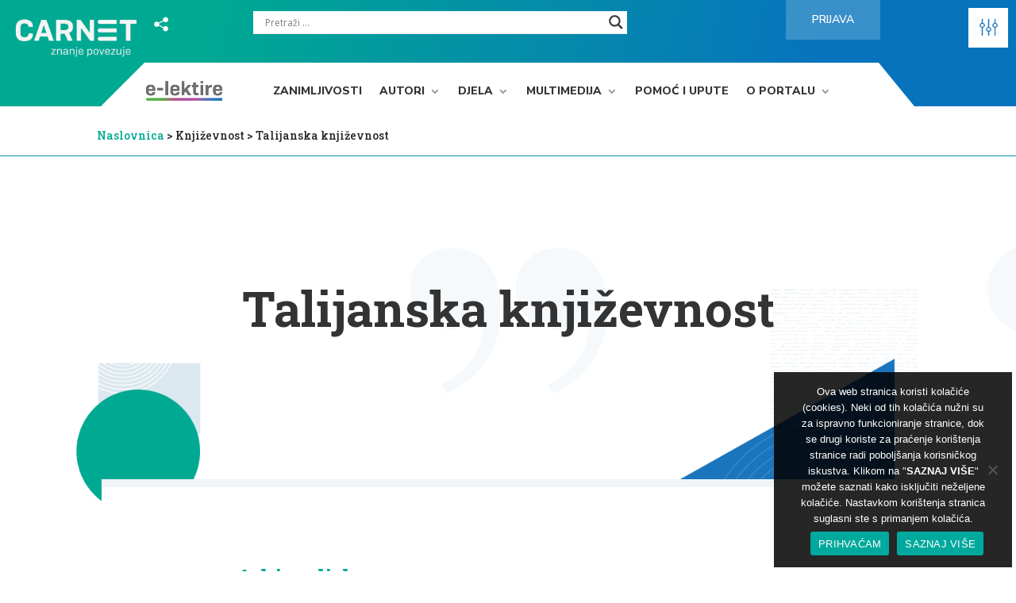

--- FILE ---
content_type: text/html; charset=UTF-8
request_url: https://lektire.skole.hr/knjizevnost/talijanska-knjizevnost/
body_size: 15391
content:
<!DOCTYPE html><html lang="hr"><head><meta charset="UTF-8" /><meta http-equiv="X-UA-Compatible" content="IE=edge"><link rel="stylesheet" media="print" onload="this.onload=null;this.media='all';" id="ao_optimized_gfonts" href="https://fonts.googleapis.com/css?family=Open+Sans:300italic,400italic,600italic,700italic,800italic,400,300,600,700,800%7COpen+Sans%7COpen+Sans&amp;display=swap"><link rel="pingback" href="https://lektire.skole.hr/xmlrpc.php" /> <script type="text/javascript">document.documentElement.className = 'js';</script> <link media="all" href="https://lektire.skole.hr/wp-content/cache/autoptimize/css/autoptimize_137dd0c64c68d167d12371a90df00cac.css" rel="stylesheet"><title>Talijanska književnost | e-Lektire</title><meta name='robots' content='max-image-preview:large' /><link href='https://fonts.gstatic.com' crossorigin='anonymous' rel='preconnect' /><link rel="alternate" type="application/rss+xml" title="e-Lektire &raquo; Kanal" href="https://lektire.skole.hr/feed/" /><link rel="alternate" type="application/rss+xml" title="e-Lektire &raquo; Kanal komentara" href="https://lektire.skole.hr/comments/feed/" /><link rel="alternate" type="application/rss+xml" title="e-Lektire &raquo; Talijanska književnost Književnost kanal" href="https://lektire.skole.hr/knjizevnost/talijanska-knjizevnost/feed/" /><meta content="eLektire Divi Child v.1.0.1" name="generator"/> <script type="text/javascript" src="https://lektire.skole.hr/wp-includes/js/jquery/jquery.min.js" id="jquery-core-js"></script> <script type="text/javascript" src="https://lektire.skole.hr/wp-includes/js/jquery/jquery-migrate.min.js" id="jquery-migrate-js"></script> <script type="text/javascript" id="cookie-notice-front-js-before">var cnArgs = {"ajaxUrl":"https:\/\/lektire.skole.hr\/wp-admin\/admin-ajax.php","nonce":"73cbe3ded6","hideEffect":"fade","position":"bottom","onScroll":false,"onScrollOffset":100,"onClick":false,"cookieName":"cookie_notice_accepted","cookieTime":2592000,"cookieTimeRejected":2592000,"globalCookie":false,"redirection":false,"cache":true,"revokeCookies":false,"revokeCookiesOpt":"automatic"};

//# sourceURL=cookie-notice-front-js-before</script> <script type="text/javascript" src="https://lektire.skole.hr/wp-content/plugins/cookie-notice/js/front.min.js" id="cookie-notice-front-js"></script> <script type="text/javascript" src="https://lektire.skole.hr/wp-content/themes/divi-child/js/custom.js" id="custom-js-js"></script> <link rel="https://api.w.org/" href="https://lektire.skole.hr/wp-json/" /><link rel="alternate" title="JSON" type="application/json" href="https://lektire.skole.hr/wp-json/wp/v2/knjizevnost/109" /><link rel="EditURI" type="application/rsd+xml" title="RSD" href="https://lektire.skole.hr/xmlrpc.php?rsd" /><meta name="generator" content="WordPress 6.9" /><meta name="viewport" content="width=device-width, initial-scale=1.0, maximum-scale=1.0, user-scalable=0" /><link rel="preconnect" href="https://fonts.gstatic.com" crossorigin /> <script>/** NEW ANCHOR LINK OFFSET **/
jQuery(function($) {
       
    window.et_pb_smooth_scroll = function( $target, $top_section, speed, easing ) {
        var $window_width = $( window ).width();

        $menu_offset = 120;

        if ( $ ('#wpadminbar').length && $window_width > 600 ) {
            $menu_offset += $( '#wpadminbar' ).outerHeight();
        }

        //fix sidenav scroll to top
        if ( $top_section ) {
            $scroll_position = 0;
        } else {
            $scroll_position = $target.offset().top - $menu_offset;
        }

        // set swing (animate's scrollTop default) as default value
        if( typeof easing === 'undefined' ){
            easing = 'swing';
        }

        $( 'html, body' ).animate( { scrollTop :  $scroll_position }, speed, easing);
    }
   
});</script><link rel="icon" href="https://lektire.skole.hr/wp-content/uploads/2020/03/cropped-elektire-ilustracija_1-32x32.png" sizes="32x32" /><link rel="icon" href="https://lektire.skole.hr/wp-content/uploads/2020/03/cropped-elektire-ilustracija_1-192x192.png" sizes="192x192" /><link rel="apple-touch-icon" href="https://lektire.skole.hr/wp-content/uploads/2020/03/cropped-elektire-ilustracija_1-180x180.png" /><meta name="msapplication-TileImage" content="https://lektire.skole.hr/wp-content/uploads/2020/03/cropped-elektire-ilustracija_1-270x270.png" /> <script type="text/javascript" src="https://lektire.skole.hr/wp-content/themes/divi-child/js/lightslider.js"></script> <script type="text/javascript" src="https://lektire.skole.hr/wp-content/themes/divi-child/js/needsharebutton.js"></script> </head><body class="archive tax-knjizevnost term-talijanska-knjizevnost term-109 wp-theme-Divi wp-child-theme-divi-child cookies-not-set ally-default et_pb_button_helper_class et_fixed_nav et_show_nav et_primary_nav_dropdown_animation_fade et_secondary_nav_dropdown_animation_fade et_header_style_left et_pb_footer_columns4 et_cover_background et_pb_gutter osx et_pb_gutters3 et_right_sidebar et_divi_theme et-db"><div id="page-container"><header id="main-header" data-height-onload="66"> <svg class="pristupacnost" role="button" aria-label="Gumb za pristupačnost" title="Gumb za pristupačnost" xmlns="http://www.w3.org/2000/svg" width="50" height="50" viewBox="0 0 50 50" fill="none"> <rect width="50" height="50" fill="white"/> <g clip-path="url(#clip0)"> <path d="M24.8497 23.9754V13.9934C24.8497 13.6541 25.1421 13.3826 25.5076 13.3826C25.873 13.3826 26.1654 13.6541 26.1654 13.9934V23.9754C27.6906 24.2605 28.8455 25.5139 28.8455 27.0162C28.8455 28.5184 27.6906 29.7718 26.1654 30.0569V34.5004C26.1654 34.8397 25.873 35.1112 25.5076 35.1112C25.1421 35.1112 24.8497 34.8397 24.8497 34.5004V30.0569C23.3245 29.7718 22.1697 28.5184 22.1697 27.0162C22.1697 25.5184 23.3197 24.2605 24.8497 23.9754ZM25.5076 28.894C26.6234 28.894 27.5298 28.0524 27.5298 27.0162C27.5298 25.9799 26.6234 25.1383 25.5076 25.1383C24.3917 25.1383 23.4853 25.9799 23.4853 27.0162C23.4853 28.0524 24.3917 28.894 25.5076 28.894Z" fill="#1B75BC"/> <path d="M32.9045 18.8532V13.9934C32.9045 13.6541 33.1969 13.3826 33.5624 13.3826C33.9278 13.3826 34.2202 13.6541 34.2202 13.9934V18.8532C35.7454 19.1383 36.9003 20.3917 36.9003 21.8939C36.9003 23.3962 35.7454 24.6496 34.2202 24.9347V34.5004C34.2202 34.8397 33.9278 35.1112 33.5624 35.1112C33.1969 35.1112 32.9045 34.8397 32.9045 34.5004V24.9302C31.3793 24.6451 30.2245 23.3917 30.2245 21.8894C30.2245 20.3871 31.3793 19.1383 32.9045 18.8532ZM33.5624 23.7718C34.6783 23.7718 35.5846 22.9302 35.5846 21.8939C35.5846 20.8577 34.6783 20.0161 33.5624 20.0161C32.4465 20.0161 31.5401 20.8577 31.5401 21.8939C31.5401 22.9302 32.4514 23.7718 33.5624 23.7718Z" fill="#1B75BC"/> <path d="M16.8438 18.8532V13.9934C16.8438 13.6541 17.1361 13.3826 17.5016 13.3826C17.867 13.3826 18.1594 13.6541 18.1594 13.9934V18.8532C19.6846 19.1383 20.8395 20.3917 20.8395 21.8939C20.8395 23.3962 19.6846 24.6496 18.1594 24.9347V34.5049C18.1594 34.8443 17.867 35.1158 17.5016 35.1158C17.1361 35.1158 16.8438 34.8443 16.8438 34.5049V24.9302C15.3186 24.6451 14.1637 23.3917 14.1637 21.8894C14.1637 20.3871 15.3137 19.1383 16.8438 18.8532ZM17.5016 23.7718C18.6175 23.7718 19.5238 22.9302 19.5238 21.8939C19.5238 20.8577 18.6175 20.0161 17.5016 20.0161C16.3857 20.0161 15.4794 20.8577 15.4794 21.8939C15.4794 22.9302 16.3857 23.7718 17.5016 23.7718Z" fill="#1B75BC"/> </g> <defs> <clipPath id="clip0"> <rect width="23.4042" height="21.7332" transform="matrix(-1 0 0 1 37.234 13.3826)" fill="white"/> </clipPath> </defs> </svg> <a href="https://www.carnet.hr/" alt="CARNet"> <noscript><img alt="CARNet - znanje povezuje" class="carnet_logo" src="https://lektire.skole.hr/wp-content/themes/divi-child/images/carnet-logo.png" /></noscript><img alt="CARNet - znanje povezuje" class="lazyload carnet_logo" src='data:image/svg+xml,%3Csvg%20xmlns=%22http://www.w3.org/2000/svg%22%20viewBox=%220%200%20210%20140%22%3E%3C/svg%3E' data-src="https://lektire.skole.hr/wp-content/themes/divi-child/images/carnet-logo.png" /> </a><div class="container clearfix et_menu_container"><div class="row social-search-login-wrapper"><div class="col-2"><div class="topbar-social-share"><div class="social_share"><div id="share-button-2" class="need-share-button-default" data-share-icon-style="box" data-share-networks="Mailto,Twitter,Facebook"></div></div></div></div><div class="col-6"><div class="asl_w_container asl_w_container_1" data-id="1" data-instance="1"><div id='ajaxsearchlite1'
 data-id="1"
 data-instance="1"
 class="asl_w asl_m asl_m_1 asl_m_1_1"><div class="probox"><div class='prosettings' style='display:none;' data-opened=0><div class='innericon'> <svg version="1.1" xmlns="http://www.w3.org/2000/svg" xmlns:xlink="http://www.w3.org/1999/xlink" x="0px" y="0px" width="22" height="22" viewBox="0 0 512 512" enable-background="new 0 0 512 512" xml:space="preserve"> <polygon transform = "rotate(90 256 256)" points="142.332,104.886 197.48,50 402.5,256 197.48,462 142.332,407.113 292.727,256 "/> </svg></div></div><div class='proinput'><form role="search" action='#' autocomplete="off"
 aria-label="Search form"> <input aria-label="Search input"
 type='search' class='orig'
 tabindex="0"
 name='phrase'
 placeholder='Pretraži ...'
 value=''
 autocomplete="off"/> <input aria-label="Search autocomplete"
 type='text'
 class='autocomplete'
 tabindex="-1"
 name='phrase'
 value=''
 autocomplete="off" disabled/> <input type='submit' value="Start search" style='width:0; height: 0; visibility: hidden;'></form></div> <button class='promagnifier' tabindex="0" aria-label="Search magnifier"> <span class='innericon' style="display:block;"> <svg version="1.1" xmlns="http://www.w3.org/2000/svg" xmlns:xlink="http://www.w3.org/1999/xlink" x="0px" y="0px" width="22" height="22" viewBox="0 0 512 512" enable-background="new 0 0 512 512" xml:space="preserve"> <path d="M460.355,421.59L353.844,315.078c20.041-27.553,31.885-61.437,31.885-98.037
 C385.729,124.934,310.793,50,218.686,50C126.58,50,51.645,124.934,51.645,217.041c0,92.106,74.936,167.041,167.041,167.041
 c34.912,0,67.352-10.773,94.184-29.158L419.945,462L460.355,421.59z M100.631,217.041c0-65.096,52.959-118.056,118.055-118.056
 c65.098,0,118.057,52.959,118.057,118.056c0,65.096-52.959,118.056-118.057,118.056C153.59,335.097,100.631,282.137,100.631,217.041
 z"/> </svg> </span> </button><div class='proloading'><div class="asl_loader"><div class="asl_loader-inner asl_simple-circle"></div></div></div><div class='proclose'> <svg version="1.1" xmlns="http://www.w3.org/2000/svg" xmlns:xlink="http://www.w3.org/1999/xlink" x="0px"
 y="0px"
 width="12" height="12" viewBox="0 0 512 512" enable-background="new 0 0 512 512"
 xml:space="preserve"> <polygon points="438.393,374.595 319.757,255.977 438.378,137.348 374.595,73.607 255.995,192.225 137.375,73.622 73.607,137.352 192.246,255.983 73.622,374.625 137.352,438.393 256.002,319.734 374.652,438.378 "/> </svg></div></div></div><div class='asl_data_container' style="display:none !important;"><div class="asl_init_data wpdreams_asl_data_ct"
 style="display:none !important;"
 id="asl_init_id_1"
 data-asl-id="1"
 data-asl-instance="1"
 data-settings="{&quot;homeurl&quot;:&quot;https:\/\/lektire.skole.hr\/&quot;,&quot;resultstype&quot;:&quot;vertical&quot;,&quot;resultsposition&quot;:&quot;hover&quot;,&quot;itemscount&quot;:4,&quot;charcount&quot;:0,&quot;highlight&quot;:false,&quot;highlightWholewords&quot;:true,&quot;singleHighlight&quot;:false,&quot;scrollToResults&quot;:{&quot;enabled&quot;:false,&quot;offset&quot;:0},&quot;resultareaclickable&quot;:1,&quot;autocomplete&quot;:{&quot;enabled&quot;:false,&quot;lang&quot;:&quot;en&quot;,&quot;trigger_charcount&quot;:0},&quot;mobile&quot;:{&quot;menu_selector&quot;:&quot;#menu-toggle&quot;},&quot;trigger&quot;:{&quot;click&quot;:&quot;results_page&quot;,&quot;click_location&quot;:&quot;same&quot;,&quot;update_href&quot;:false,&quot;return&quot;:&quot;results_page&quot;,&quot;return_location&quot;:&quot;same&quot;,&quot;facet&quot;:true,&quot;type&quot;:true,&quot;redirect_url&quot;:&quot;?s={phrase}&quot;,&quot;delay&quot;:300},&quot;animations&quot;:{&quot;pc&quot;:{&quot;settings&quot;:{&quot;anim&quot;:&quot;fadedrop&quot;,&quot;dur&quot;:300},&quot;results&quot;:{&quot;anim&quot;:&quot;fadedrop&quot;,&quot;dur&quot;:300},&quot;items&quot;:&quot;voidanim&quot;},&quot;mob&quot;:{&quot;settings&quot;:{&quot;anim&quot;:&quot;fadedrop&quot;,&quot;dur&quot;:300},&quot;results&quot;:{&quot;anim&quot;:&quot;fadedrop&quot;,&quot;dur&quot;:300},&quot;items&quot;:&quot;voidanim&quot;}},&quot;autop&quot;:{&quot;state&quot;:true,&quot;phrase&quot;:&quot;&quot;,&quot;count&quot;:&quot;1&quot;},&quot;resPage&quot;:{&quot;useAjax&quot;:false,&quot;selector&quot;:&quot;#main&quot;,&quot;trigger_type&quot;:true,&quot;trigger_facet&quot;:true,&quot;trigger_magnifier&quot;:false,&quot;trigger_return&quot;:false},&quot;resultsSnapTo&quot;:&quot;left&quot;,&quot;results&quot;:{&quot;width&quot;:&quot;auto&quot;,&quot;width_tablet&quot;:&quot;auto&quot;,&quot;width_phone&quot;:&quot;auto&quot;},&quot;settingsimagepos&quot;:&quot;right&quot;,&quot;closeOnDocClick&quot;:true,&quot;overridewpdefault&quot;:true,&quot;override_method&quot;:&quot;get&quot;}"></div><div id="asl_hidden_data"> <svg style="position:absolute" height="0" width="0"> <filter id="aslblur"> <feGaussianBlur in="SourceGraphic" stdDeviation="4"/> </filter> </svg> <svg style="position:absolute" height="0" width="0"> <filter id="no_aslblur"></filter> </svg></div></div><div id='ajaxsearchliteres1'
 class='vertical wpdreams_asl_results asl_w asl_r asl_r_1 asl_r_1_1'><div class="results"><div class="resdrg"></div></div></div><div id='__original__ajaxsearchlitesettings1'
 data-id="1"
 class="searchsettings wpdreams_asl_settings asl_w asl_s asl_s_1"><form name='options'
 aria-label="Search settings form"
 autocomplete = 'off'> <input type="hidden" name="filters_changed" style="display:none;" value="0"> <input type="hidden" name="filters_initial" style="display:none;" value="1"><div class="asl_option_inner hiddend"> <input type='hidden' name='qtranslate_lang' id='qtranslate_lang'
 value='0'/></div><fieldset class="asl_sett_scroll"><legend style="display: none;">Generic selectors</legend><div class="asl_option" tabindex="0"><div class="asl_option_inner"> <input type="checkbox" value="exact"
 aria-label="Exact matches only"
 name="asl_gen[]" /><div class="asl_option_checkbox"></div></div><div class="asl_option_label"> Exact matches only</div></div><div class="asl_option" tabindex="0"><div class="asl_option_inner"> <input type="checkbox" value="title"
 aria-label="Search in title"
 name="asl_gen[]"  checked="checked"/><div class="asl_option_checkbox"></div></div><div class="asl_option_label"> Search in title</div></div><div class="asl_option" tabindex="0"><div class="asl_option_inner"> <input type="checkbox" value="content"
 aria-label="Search in content"
 name="asl_gen[]"  checked="checked"/><div class="asl_option_checkbox"></div></div><div class="asl_option_label"> Search in content</div></div><div class="asl_option_inner hiddend"> <input type="checkbox" value="excerpt"
 aria-label="Search in excerpt"
 name="asl_gen[]"  checked="checked"/><div class="asl_option_checkbox"></div></div></fieldset><fieldset class="asl_sett_scroll"><legend style="display: none;">Post Type Selectors</legend><div class="asl_option_inner hiddend"> <input type="checkbox" value="djela"
 aria-label="Hidden option, ignore please"
 name="customset[]" checked="checked"/></div><div class="asl_option_inner hiddend"> <input type="checkbox" value="autor"
 aria-label="Hidden option, ignore please"
 name="customset[]" checked="checked"/></div></fieldset></form></div></div></div><div class="col-4 login-btn-holder"><div class="top_bar_button login_button"> <a class="top_bar_link" href="/prijava-na-elektire/" alt="Prijava"> Prijava </a></div></div></div><div class="row logo_nav_wrapper"><div class="top-nav-wrapper-left"></div><div class="col-2 logo-left-margin"><div class="logo-wrapper"><div class="logo_container"> <span class="logo_helper"></span> <a href="https://lektire.skole.hr/"> <noscript><img src="https://lektire.skole.hr/wp-content/uploads/2021/06/logo_e-lektire.png" alt="Lektire besplatno na Webu!" data-height-percentage="54" /></noscript><img class="lazyload" src='data:image/svg+xml,%3Csvg%20xmlns=%22http://www.w3.org/2000/svg%22%20viewBox=%220%200%20210%20140%22%3E%3C/svg%3E' data-src="https://lektire.skole.hr/wp-content/uploads/2021/06/logo_e-lektire.png" alt="Lektire besplatno na Webu!" id="logo" data-height-percentage="54" /> </a></div></div></div><div class="col-9"><div id="top-navigation" data-height="66" data-fixed-height="40"><nav id="top-menu-nav"><ul id="top-menu" class="nav"><li id="menu-item-301667" class="menu-item menu-item-type-post_type_archive menu-item-object-novosti_zanimljivost menu-item-301667"><a href="https://lektire.skole.hr/zanimljivosti/">Zanimljivosti</a></li><li id="menu-item-302023" class="menu-item menu-item-type-post_type menu-item-object-page menu-item-has-children menu-item-302023"><a href="https://lektire.skole.hr/abecedni-popis-autora/">Autori</a><ul class="sub-menu"><li id="menu-item-107" class="menu-item menu-item-type-post_type menu-item-object-page menu-item-107"><a href="https://lektire.skole.hr/abecedni-popis-autora/">Abecedni popis autora</a></li><li id="menu-item-108" class="menu-item menu-item-type-post_type menu-item-object-page menu-item-108"><a href="https://lektire.skole.hr/kronoloski-popis-autora/">Kronološki popis autora</a></li></ul></li><li id="menu-item-302024" class="menu-item menu-item-type-post_type menu-item-object-page menu-item-has-children menu-item-302024"><a href="https://lektire.skole.hr/abecedni-popis-djela/">Djela</a><ul class="sub-menu"><li id="menu-item-110" class="menu-item menu-item-type-post_type menu-item-object-page menu-item-110"><a href="https://lektire.skole.hr/abecedni-popis-djela/">Abecedni popis djela</a></li><li id="menu-item-111" class="menu-item menu-item-type-post_type menu-item-object-page menu-item-111"><a href="https://lektire.skole.hr/kronoloski-popis-djela/">Kronološki popis djela</a></li><li id="menu-item-112" class="menu-item menu-item-type-post_type menu-item-object-page menu-item-112"><a href="https://lektire.skole.hr/popis-djela-srednja-skola/">Popis djela za srednju školu</a></li><li id="menu-item-113" class="menu-item menu-item-type-post_type menu-item-object-page menu-item-113"><a href="https://lektire.skole.hr/popis-djela-osnovna-skola/">Popis djela za osnovnu školu</a></li></ul></li><li id="menu-item-117" class="menu-item menu-item-type-custom menu-item-object-custom menu-item-has-children menu-item-117"><a href="#">Multimedija</a><ul class="sub-menu"><li id="menu-item-302443" class="menu-item menu-item-type-post_type menu-item-object-page menu-item-has-children menu-item-302443"><a href="https://lektire.skole.hr/natjecanje/">Natjecanje &#8211;  Kamera, ton, e-lektira!</a><ul class="sub-menu"><li id="menu-item-302444" class="menu-item menu-item-type-post_type menu-item-object-page menu-item-302444"><a href="https://lektire.skole.hr/natjecanje/pravila-natjecanja/">Pravila natjecanja</a></li><li id="menu-item-302445" class="menu-item menu-item-type-post_type menu-item-object-page menu-item-302445"><a href="https://lektire.skole.hr/natjecanje/kriteriji-natjecanja/">Kriteriji natjecanja</a></li><li id="menu-item-302447" class="menu-item menu-item-type-post_type menu-item-object-page menu-item-302447"><a href="https://lektire.skole.hr/natjecanje/edukativni-kutak/">Edukativni kutak</a></li><li id="menu-item-302446" class="menu-item menu-item-type-post_type menu-item-object-page menu-item-302446"><a href="https://lektire.skole.hr/natjecanje/kontakt/">Kontakt</a></li></ul></li><li id="menu-item-119" class="menu-item menu-item-type-post_type menu-item-object-page menu-item-119"><a href="https://lektire.skole.hr/audio-lektire/">Audio lektire</a></li><li id="menu-item-118" class="menu-item menu-item-type-post_type menu-item-object-page menu-item-118"><a href="https://lektire.skole.hr/video-lektire/">Video kutak</a></li><li id="menu-item-113193" class="menu-item menu-item-type-post_type menu-item-object-page menu-item-has-children menu-item-113193"><a href="https://lektire.skole.hr/knjizevnost-hrvatskih-regija/">Književnost hrvatskih regija</a><ul class="sub-menu"><li id="menu-item-113194" class="menu-item menu-item-type-post_type menu-item-object-page menu-item-113194"><a href="https://lektire.skole.hr/knjizevnost-hrvatskih-regija/knjizevnost-u-primorsko-goranskoj-zupaniji/">Književnost u Primorsko-goranskoj županiji</a></li><li id="menu-item-115485" class="menu-item menu-item-type-post_type menu-item-object-page menu-item-115485"><a href="https://lektire.skole.hr/knjizevnost-hrvatskih-regija/knjizevnost-slavonije-baranje-i-srijema/">Književnost Slavonije, Baranje i Srijema</a></li><li id="menu-item-115484" class="menu-item menu-item-type-post_type menu-item-object-page menu-item-115484"><a href="https://lektire.skole.hr/knjizevnost-hrvatskih-regija/knjizevnost-like/">Književnost Like</a></li><li id="menu-item-115483" class="menu-item menu-item-type-post_type menu-item-object-page menu-item-115483"><a href="https://lektire.skole.hr/knjizevnost-hrvatskih-regija/knjizevnost-hrvatskih-otoka/">Književnost hrvatskih otoka</a></li></ul></li></ul></li><li id="menu-item-302111" class="menu-item menu-item-type-post_type menu-item-object-page menu-item-302111"><a href="https://lektire.skole.hr/pomoc-i-upute/">Pomoć i upute</a></li><li id="menu-item-123" class="menu-item menu-item-type-custom menu-item-object-custom menu-item-has-children menu-item-123"><a href="#">O portalu</a><ul class="sub-menu"><li id="menu-item-302181" class="menu-item menu-item-type-post_type menu-item-object-page menu-item-302181"><a href="https://lektire.skole.hr/e-lektire-danas/">Portal e-lektire danas</a></li><li id="menu-item-301568" class="menu-item menu-item-type-post_type menu-item-object-page menu-item-301568"><a href="https://lektire.skole.hr/povijest-elektira/">Povijest Portala e-lektire</a></li><li id="menu-item-302078" class="menu-item menu-item-type-post_type menu-item-object-page menu-item-302078"><a href="https://lektire.skole.hr/e-lektire-i-pilot-projekt-e-skole/">Portal e-lektire i pilot projekt e-Škole</a></li><li id="menu-item-124" class="menu-item menu-item-type-post_type menu-item-object-page menu-item-124"><a href="https://lektire.skole.hr/autorska-prava/">Autorska prava</a></li><li id="menu-item-125" class="menu-item menu-item-type-post_type menu-item-object-page menu-item-privacy-policy menu-item-125"><a rel="privacy-policy" href="https://lektire.skole.hr/pravila-privatnosti/">Uvjeti korištenja i obavijest o privatnosti</a></li><li id="menu-item-126" class="menu-item menu-item-type-post_type menu-item-object-page menu-item-126"><a href="https://lektire.skole.hr/impressum/">Impresum</a></li><li id="menu-item-127" class="menu-item menu-item-type-post_type menu-item-object-page menu-item-127"><a href="https://lektire.skole.hr/mapa-weba/">Mapa weba</a></li><li id="menu-item-128" class="menu-item menu-item-type-post_type menu-item-object-page menu-item-128"><a href="https://lektire.skole.hr/kontakti/">Kontakti</a></li></ul></li></ul></nav><div id="et_mobile_nav_menu"><div class="mobile_nav closed"> <span class="select_page">Navigacija</span> <span class="mobile_menu_bar mobile_menu_bar_toggle"></span></div></div></div></div><div class="top-nav-wrapper-right"></div><div id="mobile-menu-nav"><ul id="top-menu" class="nav"><li id="menu-item-301667" class="menu-item menu-item-type-post_type_archive menu-item-object-novosti_zanimljivost menu-item-301667"><a href="https://lektire.skole.hr/zanimljivosti/">Zanimljivosti</a></li><li id="menu-item-302023" class="menu-item menu-item-type-post_type menu-item-object-page menu-item-has-children menu-item-302023"><a href="https://lektire.skole.hr/abecedni-popis-autora/">Autori</a><ul class="sub-menu"><li id="menu-item-107" class="menu-item menu-item-type-post_type menu-item-object-page menu-item-107"><a href="https://lektire.skole.hr/abecedni-popis-autora/">Abecedni popis autora</a></li><li id="menu-item-108" class="menu-item menu-item-type-post_type menu-item-object-page menu-item-108"><a href="https://lektire.skole.hr/kronoloski-popis-autora/">Kronološki popis autora</a></li></ul></li><li id="menu-item-302024" class="menu-item menu-item-type-post_type menu-item-object-page menu-item-has-children menu-item-302024"><a href="https://lektire.skole.hr/abecedni-popis-djela/">Djela</a><ul class="sub-menu"><li id="menu-item-110" class="menu-item menu-item-type-post_type menu-item-object-page menu-item-110"><a href="https://lektire.skole.hr/abecedni-popis-djela/">Abecedni popis djela</a></li><li id="menu-item-111" class="menu-item menu-item-type-post_type menu-item-object-page menu-item-111"><a href="https://lektire.skole.hr/kronoloski-popis-djela/">Kronološki popis djela</a></li><li id="menu-item-112" class="menu-item menu-item-type-post_type menu-item-object-page menu-item-112"><a href="https://lektire.skole.hr/popis-djela-srednja-skola/">Popis djela za srednju školu</a></li><li id="menu-item-113" class="menu-item menu-item-type-post_type menu-item-object-page menu-item-113"><a href="https://lektire.skole.hr/popis-djela-osnovna-skola/">Popis djela za osnovnu školu</a></li></ul></li><li id="menu-item-117" class="menu-item menu-item-type-custom menu-item-object-custom menu-item-has-children menu-item-117"><a href="#">Multimedija</a><ul class="sub-menu"><li id="menu-item-302443" class="menu-item menu-item-type-post_type menu-item-object-page menu-item-has-children menu-item-302443"><a href="https://lektire.skole.hr/natjecanje/">Natjecanje &#8211;  Kamera, ton, e-lektira!</a><ul class="sub-menu"><li id="menu-item-302444" class="menu-item menu-item-type-post_type menu-item-object-page menu-item-302444"><a href="https://lektire.skole.hr/natjecanje/pravila-natjecanja/">Pravila natjecanja</a></li><li id="menu-item-302445" class="menu-item menu-item-type-post_type menu-item-object-page menu-item-302445"><a href="https://lektire.skole.hr/natjecanje/kriteriji-natjecanja/">Kriteriji natjecanja</a></li><li id="menu-item-302447" class="menu-item menu-item-type-post_type menu-item-object-page menu-item-302447"><a href="https://lektire.skole.hr/natjecanje/edukativni-kutak/">Edukativni kutak</a></li><li id="menu-item-302446" class="menu-item menu-item-type-post_type menu-item-object-page menu-item-302446"><a href="https://lektire.skole.hr/natjecanje/kontakt/">Kontakt</a></li></ul></li><li id="menu-item-119" class="menu-item menu-item-type-post_type menu-item-object-page menu-item-119"><a href="https://lektire.skole.hr/audio-lektire/">Audio lektire</a></li><li id="menu-item-118" class="menu-item menu-item-type-post_type menu-item-object-page menu-item-118"><a href="https://lektire.skole.hr/video-lektire/">Video kutak</a></li><li id="menu-item-113193" class="menu-item menu-item-type-post_type menu-item-object-page menu-item-has-children menu-item-113193"><a href="https://lektire.skole.hr/knjizevnost-hrvatskih-regija/">Književnost hrvatskih regija</a><ul class="sub-menu"><li id="menu-item-113194" class="menu-item menu-item-type-post_type menu-item-object-page menu-item-113194"><a href="https://lektire.skole.hr/knjizevnost-hrvatskih-regija/knjizevnost-u-primorsko-goranskoj-zupaniji/">Književnost u Primorsko-goranskoj županiji</a></li><li id="menu-item-115485" class="menu-item menu-item-type-post_type menu-item-object-page menu-item-115485"><a href="https://lektire.skole.hr/knjizevnost-hrvatskih-regija/knjizevnost-slavonije-baranje-i-srijema/">Književnost Slavonije, Baranje i Srijema</a></li><li id="menu-item-115484" class="menu-item menu-item-type-post_type menu-item-object-page menu-item-115484"><a href="https://lektire.skole.hr/knjizevnost-hrvatskih-regija/knjizevnost-like/">Književnost Like</a></li><li id="menu-item-115483" class="menu-item menu-item-type-post_type menu-item-object-page menu-item-115483"><a href="https://lektire.skole.hr/knjizevnost-hrvatskih-regija/knjizevnost-hrvatskih-otoka/">Književnost hrvatskih otoka</a></li></ul></li></ul></li><li id="menu-item-302111" class="menu-item menu-item-type-post_type menu-item-object-page menu-item-302111"><a href="https://lektire.skole.hr/pomoc-i-upute/">Pomoć i upute</a></li><li id="menu-item-123" class="menu-item menu-item-type-custom menu-item-object-custom menu-item-has-children menu-item-123"><a href="#">O portalu</a><ul class="sub-menu"><li id="menu-item-302181" class="menu-item menu-item-type-post_type menu-item-object-page menu-item-302181"><a href="https://lektire.skole.hr/e-lektire-danas/">Portal e-lektire danas</a></li><li id="menu-item-301568" class="menu-item menu-item-type-post_type menu-item-object-page menu-item-301568"><a href="https://lektire.skole.hr/povijest-elektira/">Povijest Portala e-lektire</a></li><li id="menu-item-302078" class="menu-item menu-item-type-post_type menu-item-object-page menu-item-302078"><a href="https://lektire.skole.hr/e-lektire-i-pilot-projekt-e-skole/">Portal e-lektire i pilot projekt e-Škole</a></li><li id="menu-item-124" class="menu-item menu-item-type-post_type menu-item-object-page menu-item-124"><a href="https://lektire.skole.hr/autorska-prava/">Autorska prava</a></li><li id="menu-item-125" class="menu-item menu-item-type-post_type menu-item-object-page menu-item-privacy-policy menu-item-125"><a rel="privacy-policy" href="https://lektire.skole.hr/pravila-privatnosti/">Uvjeti korištenja i obavijest o privatnosti</a></li><li id="menu-item-126" class="menu-item menu-item-type-post_type menu-item-object-page menu-item-126"><a href="https://lektire.skole.hr/impressum/">Impresum</a></li><li id="menu-item-127" class="menu-item menu-item-type-post_type menu-item-object-page menu-item-127"><a href="https://lektire.skole.hr/mapa-weba/">Mapa weba</a></li><li id="menu-item-128" class="menu-item menu-item-type-post_type menu-item-object-page menu-item-128"><a href="https://lektire.skole.hr/kontakti/">Kontakti</a></li></ul></li></ul></div></div></div></header><div id="et-main-area"><div id="breadcrumb"><div class="breadcrumbs_wrapper box"><div class="row"><div class="col-12"><div class="breadcrumb_nav"><a href="https://lektire.skole.hr">Naslovnica</a> > Književnost > Talijanska književnost</div></div></div></div></div><div class="gray_bg"><div class="page-hero"><div class="hero-title"><h1 class="page-hero-title arhiva-title">Talijanska književnost</h1></div></div><div class="container white_bg"><div id="content-area" class="clearfix"><div class="box"><div class="box-800 djela-list popis-djela-razredi"><h2 class="djela-lista-subtitle">Arhiva djela</h2> <span class="grey_stroke"></span><article id="post-97601" class="et_pb_post post-97601 djela type-djela status-publish hentry stoljece_nastanka-14-stoljece lektira-2-razred-srednje-skole knjizevna_vrsta-spjev knjizevni_zanr-epika knjizevni_zanr-poezija knjizevnost-talijanska-knjizevnost epohe-humanizam-i-renesansa epohe-srednji-vijek marker-b"><h2 class="entry-title djelo-archive"><a title="Božanstvena komedija &#8211; Pakao" href="https://lektire.skole.hr/djela/bozanstvena-komedija-pakao/">Božanstvena komedija &#8211; Pakao</a> <span class="entry-author"> /  Dante Alighieri (1321)</span></h2></article><article id="post-96910" class="et_pb_post post-96910 djela type-djela status-publish hentry stoljece_nastanka-14-stoljece lektira-2-razred-srednje-skole knjizevna_vrsta-zbirka-pripovijesti knjizevni_zanr-epika knjizevnost-talijanska-knjizevnost epohe-humanizam-i-renesansa marker-d"><h2 class="entry-title djelo-archive"><a title="Dekameron (izbor)" href="https://lektire.skole.hr/djela/dekameron-izbor/">Dekameron (izbor)</a> <span class="entry-author"> /  Giovanni Boccaccio (oko 1349-1353.)</span></h2></article><article id="post-96626" class="et_pb_post post-96626 djela type-djela status-publish hentry stoljece_nastanka-18-stoljece lektira-2-razred-srednje-skole knjizevna_vrsta-komedija knjizevni_zanr-drama knjizevnost-talijanska-knjizevnost epohe-klasicizam marker-g"><h2 class="entry-title djelo-archive"><a title="Gostioničarka Mirandolina" href="https://lektire.skole.hr/djela/gostionicarka-mirandolina/">Gostioničarka Mirandolina</a> <span class="entry-author"> /  Carlo Goldoni (1751)</span></h2></article><article id="post-97609" class="et_pb_post post-97609 djela type-djela status-publish hentry stoljece_nastanka-14-stoljece lektira-2-razred-srednje-skole knjizevna_vrsta-zbirka-pjesama knjizevni_zanr-poezija knjizevnost-talijanska-knjizevnost epohe-humanizam-i-renesansa marker-k"><h2 class="entry-title djelo-archive"><a title="Kanconijer (izbor)" href="https://lektire.skole.hr/djela/kanconijer-izbor/">Kanconijer (izbor)</a> <span class="entry-author"> /  Francesco Petrarca (1327-1368)</span></h2></article><article id="post-96932" class="et_pb_post post-96932 djela type-djela status-publish hentry stoljece_nastanka-19-stoljece lektira-2-razred-osnovne-skole knjizevna_vrsta-roman knjizevni_zanr-epika knjizevnost-talijanska-knjizevnost epohe-djecja-knjizevnost marker-p"><h2 class="entry-title djelo-archive"><a title="Pinocchiove pustolovine" href="https://lektire.skole.hr/djela/pinocchiove-pustolovine/">Pinocchiove pustolovine</a> <span class="entry-author"> /  Carlo Collodi (1881)</span></h2></article><article id="post-96796" class="et_pb_post post-96796 djela type-djela status-publish hentry stoljece_nastanka-20-stoljece lektira-4-razred-srednje-skole knjizevna_vrsta-drama knjizevna_vrsta-komedija knjizevni_zanr-drama knjizevnost-talijanska-knjizevnost epohe-avangarda epohe-moderna marker-s-3"><h2 class="entry-title djelo-archive"><a title="Šest lica u potrazi za autorom" href="https://lektire.skole.hr/djela/sest-lica-u-potrazi-za-autorom/">Šest lica u potrazi za autorom</a> <span class="entry-author"> /  Luigi Pirandello (1921)</span></h2></article></div></div></div></div></div> <span class="et_pb_scroll_top et-pb-icon"></span><footer class="footer-bottom"><div class="bottom-footer"><div class="footer-social"><div class="social_share"><div id="share-button-1" class="need-share-button-default" data-share-icon-style="box" data-share-networks="Mailto,Twitter,Facebook"></div></div></div><div class="footer-links container"><div class="menu-footer-menu-container"><ul id="menu-footer-menu" class="menu"><li id="menu-item-302232" class="menu-item menu-item-type-post_type menu-item-object-page menu-item-privacy-policy menu-item-302232"><a rel="privacy-policy" href="https://lektire.skole.hr/pravila-privatnosti/">Uvjeti korištenja i obavijest o privatnosti</a></li><li id="menu-item-302233" class="menu-item menu-item-type-post_type menu-item-object-page menu-item-302233"><a href="https://lektire.skole.hr/impressum/">Impresum</a></li></ul></div></div><div class="footer-divider"></div><div class="footer-copyright"><p>Copyright @2026 CARNET. Sva prava pridržana.</p></div></div></footer></div><div id="accessibility-menu"><div class="modal-dialog modal-dialog-slideout modal-md" role="document"><div class="modal-content"> <span class="sr-only">Meni za pristupačnost</span><div class="modal-body"><div class="btn-group font-size" role="group" aria-label="Povečaj ili smanji slova"> <button type="button" id="fontSizeUp" class="btn">+</button> <button type="button" id="fontSizeDown" class="btn">-</button> <label>Veličina slova</label></div><div class="inputGroup"> <input id="dyslexicFont" name="dyslexicFont" type="checkbox" /> <label for="dyslexicFont"> <span>Disleksija</span> </label></div><div class="inputGroup"> <input id="nightLight" name="nightLight" type="checkbox" /> <label for="nightLight"> <span>Noćni prikaz</span> </label></div><div id="theme-picker"> <label>Promjena boje</label><div class="option-blue active" aria-label="Prvi izbor - plava tema" role="button"> <noscript><img src="/wp-content/themes/divi-child/images/theme-blue.svg" alt="Primjer plave teme"></noscript><img class="lazyload" src='data:image/svg+xml,%3Csvg%20xmlns=%22http://www.w3.org/2000/svg%22%20viewBox=%220%200%20210%20140%22%3E%3C/svg%3E' data-src="/wp-content/themes/divi-child/images/theme-blue.svg" alt="Primjer plave teme"></div><div class="option-purple" aria-label="Drugi izbor - ljubičasta tema" role="button"> <noscript><img src="/wp-content/themes/divi-child/images/theme-purple.svg" alt="Primjer ljubičaste teme"></noscript><img class="lazyload" src='data:image/svg+xml,%3Csvg%20xmlns=%22http://www.w3.org/2000/svg%22%20viewBox=%220%200%20210%20140%22%3E%3C/svg%3E' data-src="/wp-content/themes/divi-child/images/theme-purple.svg" alt="Primjer ljubičaste teme"></div></div><div class="btn-group exit" role="group" aria-label="Poništi postavke"> <button type="button" id="resetAccessibility" class="btn">Poništi</button></div></div><div class="modal-footer"> <a href="/pomoc-i-upute/">Upute za korištenje</a> <a href="/izjava-o-pristupacnosti/">Izjava o pristupačnosti</a></div></div></div></div></div>  <script>new needShareDropdown(document.getElementById('share-button-2')); 
new needShareDropdown(document.getElementById('share-button-1'));

jQuery('#et_mobile_nav_menu .mobile_menu_bar_toggle').on('click',function(){
	jQuery('#mobile-menu-nav').toggleClass('open');
});</script> <script type="speculationrules">{"prefetch":[{"source":"document","where":{"and":[{"href_matches":"/*"},{"not":{"href_matches":["/wp-*.php","/wp-admin/*","/wp-content/uploads/*","/wp-content/*","/wp-content/plugins/*","/wp-content/themes/divi-child/*","/wp-content/themes/Divi/*","/*\\?(.+)"]}},{"not":{"selector_matches":"a[rel~=\"nofollow\"]"}},{"not":{"selector_matches":".no-prefetch, .no-prefetch a"}}]},"eagerness":"conservative"}]}</script> <script>const registerAllyAction = () => {
					if ( ! window?.elementorAppConfig?.hasPro || ! window?.elementorFrontend?.utils?.urlActions ) {
						return;
					}

					elementorFrontend.utils.urlActions.addAction( 'allyWidget:open', () => {
						if ( window?.ea11yWidget?.widget?.open ) {
							window.ea11yWidget.widget.open();
						}
					} );
				};

				const waitingLimit = 30;
				let retryCounter = 0;

				const waitForElementorPro = () => {
					return new Promise( ( resolve ) => {
						const intervalId = setInterval( () => {
							if ( retryCounter === waitingLimit ) {
								resolve( null );
							}

							retryCounter++;

							if ( window.elementorFrontend && window?.elementorFrontend?.utils?.urlActions ) {
								clearInterval( intervalId );
								resolve( window.elementorFrontend );
							}
								}, 100 ); // Check every 100 milliseconds for availability of elementorFrontend
					});
				};

				waitForElementorPro().then( () => { registerAllyAction(); });</script> <noscript><style>.lazyload{display:none;}</style></noscript><script data-noptimize="1">window.lazySizesConfig=window.lazySizesConfig||{};window.lazySizesConfig.loadMode=1;</script><script async data-noptimize="1" src='https://lektire.skole.hr/wp-content/plugins/autoptimize/classes/external/js/lazysizes.min.js'></script> <script async src="https://www.googletagmanager.com/gtag/js?id=G-HMK88QP1N2"></script> <script>window.dataLayer = window.dataLayer || [];
  function gtag(){dataLayer.push(arguments);}
  gtag('js', new Date());

  gtag('config', 'G-HMK88QP1N2');</script><script type="text/javascript" src="https://lektire.skole.hr/wp-content/plugins/filebird-document-library-pro/assets/lib/comboTreePlugin.js" id="fbdl-tree-select-js"></script> <script type="text/javascript" id="divi-custom-script-js-extra">var DIVI = {"item_count":"%d Item","items_count":"%d Items"};
var et_builder_utils_params = {"condition":{"diviTheme":true,"extraTheme":false},"scrollLocations":["app","top"],"builderScrollLocations":{"desktop":"app","tablet":"app","phone":"app"},"onloadScrollLocation":"app","builderType":"fe"};
var et_frontend_scripts = {"builderCssContainerPrefix":"#et-boc","builderCssLayoutPrefix":"#et-boc .et-l"};
var et_pb_custom = {"ajaxurl":"https://lektire.skole.hr/wp-admin/admin-ajax.php","images_uri":"https://lektire.skole.hr/wp-content/themes/Divi/images","builder_images_uri":"https://lektire.skole.hr/wp-content/themes/Divi/includes/builder/images","et_frontend_nonce":"8958582e0c","subscription_failed":"Please, check the fields below to make sure you entered the correct information.","et_ab_log_nonce":"c6d39b4038","fill_message":"Please, fill in the following fields:","contact_error_message":"Please, fix the following errors:","invalid":"Invalid email","captcha":"Captcha","prev":"Prev","previous":"Previous","next":"Next","wrong_captcha":"You entered the wrong number in captcha.","wrong_checkbox":"Checkbox","ignore_waypoints":"no","is_divi_theme_used":"1","widget_search_selector":".widget_search","ab_tests":[],"is_ab_testing_active":"","page_id":"97601","unique_test_id":"","ab_bounce_rate":"5","is_cache_plugin_active":"yes","is_shortcode_tracking":"","tinymce_uri":"https://lektire.skole.hr/wp-content/themes/Divi/includes/builder/frontend-builder/assets/vendors","accent_color":"#7EBEC5","waypoints_options":[]};
var et_pb_box_shadow_elements = [];
//# sourceURL=divi-custom-script-js-extra</script> <script type="text/javascript" src="https://lektire.skole.hr/wp-content/themes/Divi/js/scripts.min.js" id="divi-custom-script-js"></script> <script type="text/javascript" id="wd-asl-ajaxsearchlite-js-before">window.ASL = typeof window.ASL !== 'undefined' ? window.ASL : {}; window.ASL.wp_rocket_exception = "DOMContentLoaded"; window.ASL.ajaxurl = "https:\/\/lektire.skole.hr\/wp-admin\/admin-ajax.php"; window.ASL.backend_ajaxurl = "https:\/\/lektire.skole.hr\/wp-admin\/admin-ajax.php"; window.ASL.asl_url = "https:\/\/lektire.skole.hr\/wp-content\/plugins\/ajax-search-lite\/"; window.ASL.detect_ajax = 1; window.ASL.media_query = 4780; window.ASL.version = 4780; window.ASL.pageHTML = ""; window.ASL.additional_scripts = []; window.ASL.script_async_load = false; window.ASL.init_only_in_viewport = true; window.ASL.font_url = "https:\/\/lektire.skole.hr\/wp-content\/plugins\/ajax-search-lite\/css\/fonts\/icons2.woff2"; window.ASL.highlight = {"enabled":false,"data":[]}; window.ASL.analytics = {"method":0,"tracking_id":"","string":"?ajax_search={asl_term}","event":{"focus":{"active":true,"action":"focus","category":"ASL","label":"Input focus","value":"1"},"search_start":{"active":false,"action":"search_start","category":"ASL","label":"Phrase: {phrase}","value":"1"},"search_end":{"active":true,"action":"search_end","category":"ASL","label":"{phrase} | {results_count}","value":"1"},"magnifier":{"active":true,"action":"magnifier","category":"ASL","label":"Magnifier clicked","value":"1"},"return":{"active":true,"action":"return","category":"ASL","label":"Return button pressed","value":"1"},"facet_change":{"active":false,"action":"facet_change","category":"ASL","label":"{option_label} | {option_value}","value":"1"},"result_click":{"active":true,"action":"result_click","category":"ASL","label":"{result_title} | {result_url}","value":"1"}}};
window.ASL_INSTANCES = [];window.ASL_INSTANCES[1] = {"homeurl":"https:\/\/lektire.skole.hr\/","resultstype":"vertical","resultsposition":"hover","itemscount":4,"charcount":0,"highlight":false,"highlightWholewords":true,"singleHighlight":false,"scrollToResults":{"enabled":false,"offset":0},"resultareaclickable":1,"autocomplete":{"enabled":false,"lang":"en","trigger_charcount":0},"mobile":{"menu_selector":"#menu-toggle"},"trigger":{"click":"results_page","click_location":"same","update_href":false,"return":"results_page","return_location":"same","facet":true,"type":true,"redirect_url":"?s={phrase}","delay":300},"animations":{"pc":{"settings":{"anim":"fadedrop","dur":300},"results":{"anim":"fadedrop","dur":300},"items":"voidanim"},"mob":{"settings":{"anim":"fadedrop","dur":300},"results":{"anim":"fadedrop","dur":300},"items":"voidanim"}},"autop":{"state":true,"phrase":"","count":"1"},"resPage":{"useAjax":false,"selector":"#main","trigger_type":true,"trigger_facet":true,"trigger_magnifier":false,"trigger_return":false},"resultsSnapTo":"left","results":{"width":"auto","width_tablet":"auto","width_phone":"auto"},"settingsimagepos":"right","closeOnDocClick":true,"overridewpdefault":true,"override_method":"get"};
//# sourceURL=wd-asl-ajaxsearchlite-js-before</script> <script type="text/javascript" src="https://lektire.skole.hr/wp-content/plugins/ajax-search-lite/js/min/plugin/merged/asl.min.js" id="wd-asl-ajaxsearchlite-js"></script> <script type="text/javascript" src="https://lektire.skole.hr/wp-content/themes/Divi/includes/builder/feature/dynamic-assets/assets/js/jquery.fitvids.js" id="fitvids-js"></script> <script type="text/javascript" id="et-builder-cpt-modules-wrapper-js-extra">var et_modules_wrapper = {"builderCssContainerPrefix":"#et-boc","builderCssLayoutPrefix":"#et-boc .et-l"};
//# sourceURL=et-builder-cpt-modules-wrapper-js-extra</script> <script type="text/javascript" src="https://lektire.skole.hr/wp-content/themes/Divi/includes/builder/scripts/cpt-modules-wrapper.js" id="et-builder-cpt-modules-wrapper-js"></script> <script type="text/javascript" src="https://lektire.skole.hr/wp-content/themes/Divi/core/admin/js/common.js" id="et-core-common-js"></script> <div id="cookie-notice" role="dialog" class="cookie-notice-hidden cookie-revoke-hidden cn-position-bottom" aria-label="Cookie Notice" style="background-color: rgba(0,0,0,0.85);"><div class="cookie-notice-container" style="color: #fff"><span id="cn-notice-text" class="cn-text-container">Ova web stranica koristi kolačiće (cookies). Neki od tih kolačića nužni su za ispravno funkcioniranje stranice, dok se drugi koriste za praćenje korištenja stranice radi poboljšanja korisničkog iskustva. Klikom na "<strong>SAZNAJ VIŠE</strong>" možete saznati kako isključiti neželjene kolačiće. Nastavkom korištenja stranica suglasni ste s primanjem kolačića.</span><span id="cn-notice-buttons" class="cn-buttons-container"><button id="cn-accept-cookie" data-cookie-set="accept" class="cn-set-cookie cn-button" aria-label="PRIHVAĆAM" style="background-color: #00a99d">PRIHVAĆAM</button><button data-link-url="https://lektire.skole.hr/pravila-privatnosti/" data-link-target="_self" id="cn-more-info" class="cn-more-info cn-button" aria-label="SAZNAJ VIŠE" style="background-color: #00a99d">SAZNAJ VIŠE</button></span><button type="button" id="cn-close-notice" data-cookie-set="accept" class="cn-close-icon" aria-label="No"></button></div></div></body></html><script id="f5_cspm">(function(){var f5_cspm={f5_p:'IGBMMMHDLIHMFKNHCIAEOBHEGKBJKJBMDBAPNDLEGDAMEHJOOHDOILIDMNJJIHKGOHABAFLIAAFGIJENGGLAONEKAAGMBJNLHIJPKAPMPEEJFIFHCHKMGBIIGIKABHCF',setCharAt:function(str,index,chr){if(index>str.length-1)return str;return str.substr(0,index)+chr+str.substr(index+1);},get_byte:function(str,i){var s=(i/16)|0;i=(i&15);s=s*32;return((str.charCodeAt(i+16+s)-65)<<4)|(str.charCodeAt(i+s)-65);},set_byte:function(str,i,b){var s=(i/16)|0;i=(i&15);s=s*32;str=f5_cspm.setCharAt(str,(i+16+s),String.fromCharCode((b>>4)+65));str=f5_cspm.setCharAt(str,(i+s),String.fromCharCode((b&15)+65));return str;},set_latency:function(str,latency){latency=latency&0xffff;str=f5_cspm.set_byte(str,40,(latency>>8));str=f5_cspm.set_byte(str,41,(latency&0xff));str=f5_cspm.set_byte(str,35,2);return str;},wait_perf_data:function(){try{var wp=window.performance.timing;if(wp.loadEventEnd>0){var res=wp.loadEventEnd-wp.navigationStart;if(res<60001){var cookie_val=f5_cspm.set_latency(f5_cspm.f5_p,res);window.document.cookie='f5avr0251492430aaaaaaaaaaaaaaaa_cspm_='+encodeURIComponent(cookie_val)+';path=/;'+'';}
return;}}
catch(err){return;}
setTimeout(f5_cspm.wait_perf_data,100);return;},go:function(){var chunk=window.document.cookie.split(/\s*;\s*/);for(var i=0;i<chunk.length;++i){var pair=chunk[i].split(/\s*=\s*/);if(pair[0]=='f5_cspm'&&pair[1]=='1234')
{var d=new Date();d.setTime(d.getTime()-1000);window.document.cookie='f5_cspm=;expires='+d.toUTCString()+';path=/;'+';';setTimeout(f5_cspm.wait_perf_data,100);}}}}
f5_cspm.go();}());</script>

--- FILE ---
content_type: text/css
request_url: https://lektire.skole.hr/wp-content/cache/autoptimize/css/autoptimize_137dd0c64c68d167d12371a90df00cac.css
body_size: 68372
content:
@import url('https://fonts.googleapis.com/css2?family=Roboto+Slab:wght@300;400;500;700&display=swap');@import url('https://fonts.googleapis.com/css2?family=Nunito+Sans:wght@300;400;600;700;800;900&display=swap');@import url('https://fonts.googleapis.com/css2?family=Source+Serif+Pro:wght@400;700&display=swap');
:root{--wp-block-synced-color:#7a00df;--wp-block-synced-color--rgb:122,0,223;--wp-bound-block-color:var(--wp-block-synced-color);--wp-editor-canvas-background:#ddd;--wp-admin-theme-color:#007cba;--wp-admin-theme-color--rgb:0,124,186;--wp-admin-theme-color-darker-10:#006ba1;--wp-admin-theme-color-darker-10--rgb:0,107,160.5;--wp-admin-theme-color-darker-20:#005a87;--wp-admin-theme-color-darker-20--rgb:0,90,135;--wp-admin-border-width-focus:2px}@media (min-resolution:192dpi){:root{--wp-admin-border-width-focus:1.5px}}.wp-element-button{cursor:pointer}:root .has-very-light-gray-background-color{background-color:#eee}:root .has-very-dark-gray-background-color{background-color:#313131}:root .has-very-light-gray-color{color:#eee}:root .has-very-dark-gray-color{color:#313131}:root .has-vivid-green-cyan-to-vivid-cyan-blue-gradient-background{background:linear-gradient(135deg,#00d084,#0693e3)}:root .has-purple-crush-gradient-background{background:linear-gradient(135deg,#34e2e4,#4721fb 50%,#ab1dfe)}:root .has-hazy-dawn-gradient-background{background:linear-gradient(135deg,#faaca8,#dad0ec)}:root .has-subdued-olive-gradient-background{background:linear-gradient(135deg,#fafae1,#67a671)}:root .has-atomic-cream-gradient-background{background:linear-gradient(135deg,#fdd79a,#004a59)}:root .has-nightshade-gradient-background{background:linear-gradient(135deg,#330968,#31cdcf)}:root .has-midnight-gradient-background{background:linear-gradient(135deg,#020381,#2874fc)}:root{--wp--preset--font-size--normal:16px;--wp--preset--font-size--huge:42px}.has-regular-font-size{font-size:1em}.has-larger-font-size{font-size:2.625em}.has-normal-font-size{font-size:var(--wp--preset--font-size--normal)}.has-huge-font-size{font-size:var(--wp--preset--font-size--huge)}.has-text-align-center{text-align:center}.has-text-align-left{text-align:left}.has-text-align-right{text-align:right}.has-fit-text{white-space:nowrap!important}#end-resizable-editor-section{display:none}.aligncenter{clear:both}.items-justified-left{justify-content:flex-start}.items-justified-center{justify-content:center}.items-justified-right{justify-content:flex-end}.items-justified-space-between{justify-content:space-between}.screen-reader-text{border:0;clip-path:inset(50%);height:1px;margin:-1px;overflow:hidden;padding:0;position:absolute;width:1px;word-wrap:normal!important}.screen-reader-text:focus{background-color:#ddd;clip-path:none;color:#444;display:block;font-size:1em;height:auto;left:5px;line-height:normal;padding:15px 23px 14px;text-decoration:none;top:5px;width:auto;z-index:100000}html :where(.has-border-color){border-style:solid}html :where([style*=border-top-color]){border-top-style:solid}html :where([style*=border-right-color]){border-right-style:solid}html :where([style*=border-bottom-color]){border-bottom-style:solid}html :where([style*=border-left-color]){border-left-style:solid}html :where([style*=border-width]){border-style:solid}html :where([style*=border-top-width]){border-top-style:solid}html :where([style*=border-right-width]){border-right-style:solid}html :where([style*=border-bottom-width]){border-bottom-style:solid}html :where([style*=border-left-width]){border-left-style:solid}html :where(img[class*=wp-image-]){height:auto;max-width:100%}:where(figure){margin:0 0 1em}html :where(.is-position-sticky){--wp-admin--admin-bar--position-offset:var(--wp-admin--admin-bar--height,0px)}@media screen and (max-width:600px){html :where(.is-position-sticky){--wp-admin--admin-bar--position-offset:0px}}
:root{--wp--preset--aspect-ratio--square:1;--wp--preset--aspect-ratio--4-3:4/3;--wp--preset--aspect-ratio--3-4:3/4;--wp--preset--aspect-ratio--3-2:3/2;--wp--preset--aspect-ratio--2-3:2/3;--wp--preset--aspect-ratio--16-9:16/9;--wp--preset--aspect-ratio--9-16:9/16;--wp--preset--color--black:#000;--wp--preset--color--cyan-bluish-gray:#abb8c3;--wp--preset--color--white:#fff;--wp--preset--color--pale-pink:#f78da7;--wp--preset--color--vivid-red:#cf2e2e;--wp--preset--color--luminous-vivid-orange:#ff6900;--wp--preset--color--luminous-vivid-amber:#fcb900;--wp--preset--color--light-green-cyan:#7bdcb5;--wp--preset--color--vivid-green-cyan:#00d084;--wp--preset--color--pale-cyan-blue:#8ed1fc;--wp--preset--color--vivid-cyan-blue:#0693e3;--wp--preset--color--vivid-purple:#9b51e0;--wp--preset--gradient--vivid-cyan-blue-to-vivid-purple:linear-gradient(135deg,#0693e3 0%,#9b51e0 100%);--wp--preset--gradient--light-green-cyan-to-vivid-green-cyan:linear-gradient(135deg,#7adcb4 0%,#00d082 100%);--wp--preset--gradient--luminous-vivid-amber-to-luminous-vivid-orange:linear-gradient(135deg,#fcb900 0%,#ff6900 100%);--wp--preset--gradient--luminous-vivid-orange-to-vivid-red:linear-gradient(135deg,#ff6900 0%,#cf2e2e 100%);--wp--preset--gradient--very-light-gray-to-cyan-bluish-gray:linear-gradient(135deg,#eee 0%,#a9b8c3 100%);--wp--preset--gradient--cool-to-warm-spectrum:linear-gradient(135deg,#4aeadc 0%,#9778d1 20%,#cf2aba 40%,#ee2c82 60%,#fb6962 80%,#fef84c 100%);--wp--preset--gradient--blush-light-purple:linear-gradient(135deg,#ffceec 0%,#9896f0 100%);--wp--preset--gradient--blush-bordeaux:linear-gradient(135deg,#fecda5 0%,#fe2d2d 50%,#6b003e 100%);--wp--preset--gradient--luminous-dusk:linear-gradient(135deg,#ffcb70 0%,#c751c0 50%,#4158d0 100%);--wp--preset--gradient--pale-ocean:linear-gradient(135deg,#fff5cb 0%,#b6e3d4 50%,#33a7b5 100%);--wp--preset--gradient--electric-grass:linear-gradient(135deg,#caf880 0%,#71ce7e 100%);--wp--preset--gradient--midnight:linear-gradient(135deg,#020381 0%,#2874fc 100%);--wp--preset--font-size--small:13px;--wp--preset--font-size--medium:20px;--wp--preset--font-size--large:36px;--wp--preset--font-size--x-large:42px;--wp--preset--spacing--20:.44rem;--wp--preset--spacing--30:.67rem;--wp--preset--spacing--40:1rem;--wp--preset--spacing--50:1.5rem;--wp--preset--spacing--60:2.25rem;--wp--preset--spacing--70:3.38rem;--wp--preset--spacing--80:5.06rem;--wp--preset--shadow--natural:6px 6px 9px rgba(0,0,0,.2);--wp--preset--shadow--deep:12px 12px 50px rgba(0,0,0,.4);--wp--preset--shadow--sharp:6px 6px 0px rgba(0,0,0,.2);--wp--preset--shadow--outlined:6px 6px 0px -3px #fff,6px 6px #000;--wp--preset--shadow--crisp:6px 6px 0px #000}:root{--wp--style--global--content-size:823px;--wp--style--global--wide-size:1080px}:where(body){margin:0}.wp-site-blocks>.alignleft{float:left;margin-right:2em}.wp-site-blocks>.alignright{float:right;margin-left:2em}.wp-site-blocks>.aligncenter{justify-content:center;margin-left:auto;margin-right:auto}:where(.is-layout-flex){gap:.5em}:where(.is-layout-grid){gap:.5em}.is-layout-flow>.alignleft{float:left;margin-inline-start:0;margin-inline-end:2em}.is-layout-flow>.alignright{float:right;margin-inline-start:2em;margin-inline-end:0}.is-layout-flow>.aligncenter{margin-left:auto !important;margin-right:auto !important}.is-layout-constrained>.alignleft{float:left;margin-inline-start:0;margin-inline-end:2em}.is-layout-constrained>.alignright{float:right;margin-inline-start:2em;margin-inline-end:0}.is-layout-constrained>.aligncenter{margin-left:auto !important;margin-right:auto !important}.is-layout-constrained>:where(:not(.alignleft):not(.alignright):not(.alignfull)){max-width:var(--wp--style--global--content-size);margin-left:auto !important;margin-right:auto !important}.is-layout-constrained>.alignwide{max-width:var(--wp--style--global--wide-size)}body .is-layout-flex{display:flex}.is-layout-flex{flex-wrap:wrap;align-items:center}.is-layout-flex>:is(*,div){margin:0}body .is-layout-grid{display:grid}.is-layout-grid>:is(*,div){margin:0}body{padding-top:0;padding-right:0;padding-bottom:0;padding-left:0}:root :where(.wp-element-button,.wp-block-button__link){background-color:#32373c;border-width:0;color:#fff;font-family:inherit;font-size:inherit;font-style:inherit;font-weight:inherit;letter-spacing:inherit;line-height:inherit;padding-top:calc(0.667em + 2px);padding-right:calc(1.333em + 2px);padding-bottom:calc(0.667em + 2px);padding-left:calc(1.333em + 2px);text-decoration:none;text-transform:inherit}.has-black-color{color:var(--wp--preset--color--black) !important}.has-cyan-bluish-gray-color{color:var(--wp--preset--color--cyan-bluish-gray) !important}.has-white-color{color:var(--wp--preset--color--white) !important}.has-pale-pink-color{color:var(--wp--preset--color--pale-pink) !important}.has-vivid-red-color{color:var(--wp--preset--color--vivid-red) !important}.has-luminous-vivid-orange-color{color:var(--wp--preset--color--luminous-vivid-orange) !important}.has-luminous-vivid-amber-color{color:var(--wp--preset--color--luminous-vivid-amber) !important}.has-light-green-cyan-color{color:var(--wp--preset--color--light-green-cyan) !important}.has-vivid-green-cyan-color{color:var(--wp--preset--color--vivid-green-cyan) !important}.has-pale-cyan-blue-color{color:var(--wp--preset--color--pale-cyan-blue) !important}.has-vivid-cyan-blue-color{color:var(--wp--preset--color--vivid-cyan-blue) !important}.has-vivid-purple-color{color:var(--wp--preset--color--vivid-purple) !important}.has-black-background-color{background-color:var(--wp--preset--color--black) !important}.has-cyan-bluish-gray-background-color{background-color:var(--wp--preset--color--cyan-bluish-gray) !important}.has-white-background-color{background-color:var(--wp--preset--color--white) !important}.has-pale-pink-background-color{background-color:var(--wp--preset--color--pale-pink) !important}.has-vivid-red-background-color{background-color:var(--wp--preset--color--vivid-red) !important}.has-luminous-vivid-orange-background-color{background-color:var(--wp--preset--color--luminous-vivid-orange) !important}.has-luminous-vivid-amber-background-color{background-color:var(--wp--preset--color--luminous-vivid-amber) !important}.has-light-green-cyan-background-color{background-color:var(--wp--preset--color--light-green-cyan) !important}.has-vivid-green-cyan-background-color{background-color:var(--wp--preset--color--vivid-green-cyan) !important}.has-pale-cyan-blue-background-color{background-color:var(--wp--preset--color--pale-cyan-blue) !important}.has-vivid-cyan-blue-background-color{background-color:var(--wp--preset--color--vivid-cyan-blue) !important}.has-vivid-purple-background-color{background-color:var(--wp--preset--color--vivid-purple) !important}.has-black-border-color{border-color:var(--wp--preset--color--black) !important}.has-cyan-bluish-gray-border-color{border-color:var(--wp--preset--color--cyan-bluish-gray) !important}.has-white-border-color{border-color:var(--wp--preset--color--white) !important}.has-pale-pink-border-color{border-color:var(--wp--preset--color--pale-pink) !important}.has-vivid-red-border-color{border-color:var(--wp--preset--color--vivid-red) !important}.has-luminous-vivid-orange-border-color{border-color:var(--wp--preset--color--luminous-vivid-orange) !important}.has-luminous-vivid-amber-border-color{border-color:var(--wp--preset--color--luminous-vivid-amber) !important}.has-light-green-cyan-border-color{border-color:var(--wp--preset--color--light-green-cyan) !important}.has-vivid-green-cyan-border-color{border-color:var(--wp--preset--color--vivid-green-cyan) !important}.has-pale-cyan-blue-border-color{border-color:var(--wp--preset--color--pale-cyan-blue) !important}.has-vivid-cyan-blue-border-color{border-color:var(--wp--preset--color--vivid-cyan-blue) !important}.has-vivid-purple-border-color{border-color:var(--wp--preset--color--vivid-purple) !important}.has-vivid-cyan-blue-to-vivid-purple-gradient-background{background:var(--wp--preset--gradient--vivid-cyan-blue-to-vivid-purple) !important}.has-light-green-cyan-to-vivid-green-cyan-gradient-background{background:var(--wp--preset--gradient--light-green-cyan-to-vivid-green-cyan) !important}.has-luminous-vivid-amber-to-luminous-vivid-orange-gradient-background{background:var(--wp--preset--gradient--luminous-vivid-amber-to-luminous-vivid-orange) !important}.has-luminous-vivid-orange-to-vivid-red-gradient-background{background:var(--wp--preset--gradient--luminous-vivid-orange-to-vivid-red) !important}.has-very-light-gray-to-cyan-bluish-gray-gradient-background{background:var(--wp--preset--gradient--very-light-gray-to-cyan-bluish-gray) !important}.has-cool-to-warm-spectrum-gradient-background{background:var(--wp--preset--gradient--cool-to-warm-spectrum) !important}.has-blush-light-purple-gradient-background{background:var(--wp--preset--gradient--blush-light-purple) !important}.has-blush-bordeaux-gradient-background{background:var(--wp--preset--gradient--blush-bordeaux) !important}.has-luminous-dusk-gradient-background{background:var(--wp--preset--gradient--luminous-dusk) !important}.has-pale-ocean-gradient-background{background:var(--wp--preset--gradient--pale-ocean) !important}.has-electric-grass-gradient-background{background:var(--wp--preset--gradient--electric-grass) !important}.has-midnight-gradient-background{background:var(--wp--preset--gradient--midnight) !important}.has-small-font-size{font-size:var(--wp--preset--font-size--small) !important}.has-medium-font-size{font-size:var(--wp--preset--font-size--medium) !important}.has-large-font-size{font-size:var(--wp--preset--font-size--large) !important}.has-x-large-font-size{font-size:var(--wp--preset--font-size--x-large) !important}
#cookie-notice{position:fixed;min-width:100%;height:auto;z-index:100000;font-size:13px;letter-spacing:0;line-height:20px;left:0;text-align:center;font-weight:normal;font-family:-apple-system,BlinkMacSystemFont,Arial,Roboto,"Helvetica Neue",sans-serif}#cookie-notice,#cookie-notice *{-webkit-box-sizing:border-box;-moz-box-sizing:border-box;box-sizing:border-box}#cookie-notice.cn-animated{-webkit-animation-duration:.5s!important;animation-duration:.5s!important;-webkit-animation-fill-mode:both;animation-fill-mode:both}#cookie-notice.cn-animated.cn-effect-none{-webkit-animation-duration:.001s!important;animation-duration:.001s!important}#cookie-notice .cookie-notice-container{display:block}#cookie-notice.cookie-notice-hidden .cookie-notice-container{display:none}#cookie-notice .cookie-revoke-container{display:block}#cookie-notice.cookie-revoke-hidden .cookie-revoke-container{display:none}.cn-position-top{top:0}.cn-position-bottom{bottom:0}.cookie-notice-container{padding:15px 30px;text-align:center;width:100%;z-index:2}.cookie-revoke-container{padding:15px 30px;width:100%;z-index:1}.cn-close-icon{position:absolute;right:15px;top:50%;margin:-10px 0 0 0;width:15px;height:15px;opacity:.5;padding:10px;border:none;outline:none;background:none;box-shadow:none;cursor:pointer}.cn-close-icon:focus,.cn-close-icon:focus-visible{outline:2px solid currentColor;outline-offset:3px}.cn-close-icon:hover{opacity:1}.cn-close-icon:before,.cn-close-icon:after{position:absolute;content:' ';height:15px;width:2px;top:3px;background-color:rgba(128,128,128,1)}.cn-close-icon:before{transform:rotate(45deg)}.cn-close-icon:after{transform:rotate(-45deg)}#cookie-notice .cn-revoke-cookie{margin:0}#cookie-notice .cn-button{margin:0 0 0 10px;display:inline-block}#cookie-notice .cn-button:not(.cn-button-custom){font-family:-apple-system,BlinkMacSystemFont,Arial,Roboto,"Helvetica Neue",sans-serif;font-weight:normal;font-size:13px;letter-spacing:.25px;line-height:20px;margin:0 0 0 10px;text-align:center;text-transform:none;display:inline-block;cursor:pointer;touch-action:manipulation;white-space:nowrap;outline:none;box-shadow:none;text-shadow:none;border:none;-webkit-border-radius:3px;-moz-border-radius:3px;border-radius:3px;text-decoration:none;padding:8.5px 10px;line-height:1;color:inherit}.cn-text-container{margin:0 0 6px 0}.cn-text-container,.cn-buttons-container{display:inline-block}#cookie-notice.cookie-notice-visible.cn-effect-none,#cookie-notice.cookie-revoke-visible.cn-effect-none{-webkit-animation-name:fadeIn;animation-name:fadeIn}#cookie-notice.cn-effect-none{-webkit-animation-name:fadeOut;animation-name:fadeOut}#cookie-notice.cookie-notice-visible.cn-effect-fade,#cookie-notice.cookie-revoke-visible.cn-effect-fade{-webkit-animation-name:fadeIn;animation-name:fadeIn}#cookie-notice.cn-effect-fade{-webkit-animation-name:fadeOut;animation-name:fadeOut}#cookie-notice.cookie-notice-visible.cn-effect-slide,#cookie-notice.cookie-revoke-visible.cn-effect-slide{-webkit-animation-name:slideInUp;animation-name:slideInUp}#cookie-notice.cn-effect-slide{-webkit-animation-name:slideOutDown;animation-name:slideOutDown}#cookie-notice.cookie-notice-visible.cn-position-top.cn-effect-slide,#cookie-notice.cookie-revoke-visible.cn-position-top.cn-effect-slide{-webkit-animation-name:slideInDown;animation-name:slideInDown}#cookie-notice.cn-position-top.cn-effect-slide{-webkit-animation-name:slideOutUp;animation-name:slideOutUp}@-webkit-keyframes fadeIn{from{opacity:0}to{opacity:1}}@keyframes fadeIn{from{opacity:0}to{opacity:1}}@-webkit-keyframes fadeOut{from{opacity:1}to{opacity:0}}@keyframes fadeOut{from{opacity:1}to{opacity:0}}@-webkit-keyframes slideInUp{from{-webkit-transform:translate3d(0,100%,0);transform:translate3d(0,100%,0);visibility:visible}to{-webkit-transform:translate3d(0,0,0);transform:translate3d(0,0,0)}}@keyframes slideInUp{from{-webkit-transform:translate3d(0,100%,0);transform:translate3d(0,100%,0);visibility:visible}to{-webkit-transform:translate3d(0,0,0);transform:translate3d(0,0,0)}}@-webkit-keyframes slideOutDown{from{-webkit-transform:translate3d(0,0,0);transform:translate3d(0,0,0)}to{visibility:hidden;-webkit-transform:translate3d(0,100%,0);transform:translate3d(0,100%,0)}}@keyframes slideOutDown{from{-webkit-transform:translate3d(0,0,0);transform:translate3d(0,0,0)}to{visibility:hidden;-webkit-transform:translate3d(0,100%,0);transform:translate3d(0,100%,0)}}@-webkit-keyframes slideInDown{from{-webkit-transform:translate3d(0,-100%,0);transform:translate3d(0,-100%,0);visibility:visible}to{-webkit-transform:translate3d(0,0,0);transform:translate3d(0,0,0)}}@keyframes slideInDown{from{-webkit-transform:translate3d(0,-100%,0);transform:translate3d(0,-100%,0);visibility:visible}to{-webkit-transform:translate3d(0,0,0);transform:translate3d(0,0,0)}}@-webkit-keyframes slideOutUp{from{-webkit-transform:translate3d(0,0,0);transform:translate3d(0,0,0)}to{visibility:hidden;-webkit-transform:translate3d(0,-100%,0);transform:translate3d(0,-100%,0)}}@keyframes slideOutUp{from{-webkit-transform:translate3d(0,0,0);transform:translate3d(0,0,0)}to{visibility:hidden;-webkit-transform:translate3d(0,-100%,0);transform:translate3d(0,-100%,0)}}@media all and (max-width:900px){.cookie-notice-container #cn-notice-text{display:block}.cookie-notice-container #cn-notice-buttons{display:block}#cookie-notice .cn-button{margin:0 5px 5px 5px}}@media all and (max-width:480px){.cookie-notice-container,.cookie-revoke-container{padding:15px 25px}}
@keyframes aslAnFadeInDrop{0%{opacity:0;transform:translate(0,-50px)}100%{opacity:1;transform:translate(0,0)}}@-webkit-keyframes aslAnFadeInDrop{0%{opacity:0;transform:translate(0,-50px);-webkit-transform:translate(0,-50px)}100%{opacity:1;transform:translate(0,0);-webkit-transform:translate(0,0)}}@keyframes aslAnFadeOutDrop{0%{opacity:1;transform:translate(0,0);-webkit-transform:translate(0,0)}100%{opacity:0;transform:translate(0,-50px);-webkit-transform:translate(0,-50px)}}@-webkit-keyframes aslAnFadeOutDrop{0%{opacity:1;transform:translate(0,0);-webkit-transform:translate(0,0)}100%{opacity:0;transform:translate(0,-50px);-webkit-transform:translate(0,-50px)}}.hiddend{display:none !important}div.asl_w.asl_an_fadeInDrop,div.asl_w.asl_an_fadeOutDrop{-webkit-animation-duration:.1s;animation-duration:.1s;-webkit-animation-fill-mode:forwards;animation-fill-mode:forwards}div.asl_w.asl_an_fadeInDrop{animation-name:aslAnFadeInDrop;-webkit-animation-name:aslAnFadeInDrop}div.asl_w.asl_an_fadeOutDrop{animation-name:aslAnFadeOutDrop;-webkit-animation-name:aslAnFadeOutDrop}div.asl_w.asl_main_container{transition:width .13s linear;-webkit-transition:width .13s linear}div.asl_w,div.asl_w *,div.asl_r,div.asl_r *,div.asl_s,div.asl_s *{-webkit-box-sizing:content-box;-moz-box-sizing:content-box;-ms-box-sizing:content-box;-o-box-sizing:content-box;box-sizing:content-box;padding:0;margin:0;border:0;border-radius:0;text-transform:none;text-shadow:none;box-shadow:none;text-decoration:none;text-align:left;letter-spacing:normal}div.asl_r,div.asl_r *{-webkit-touch-callout:none;-webkit-user-select:none;-khtml-user-select:none;-moz-user-select:none;-ms-user-select:none;user-select:none}div.asl_r{box-sizing:border-box;margin:12px 0 0}div.asl_m .proinput input::-ms-clear{display:none !important;width:0 !important;height:0 !important}div.asl_m .proinput input::-ms-reveal{display:none !important;width:0 !important;height:0 !important}div.asl_m input[type=search]::-webkit-search-decoration,div.asl_m input[type=search]::-webkit-search-cancel-button,div.asl_m input[type=search]::-webkit-search-results-button,div.asl_m input[type=search]::-webkit-search-results-decoration{display:none}div.asl_m input[type=search]{appearance:auto !important;-webkit-appearance:none !important}.clear{clear:both}.hiddend{display:none}div.asl_m textarea:focus,div.asl_m input:focus{outline:none}div.asl_m{width:100%;height:auto;border-radius:0;background:rgba(255,255,255,0);overflow:hidden;position:relative;z-index:200}div.asl_m .probox{width:auto;border-radius:5px;background:#fff;overflow:hidden;border:1px solid #fff;box-shadow:1px 0 3px #ccc inset;display:-webkit-flex;display:flex;-webkit-flex-direction:row;flex-direction:row}div.asl_m .probox .proinput{width:1px;height:100%;margin:0 0 0 10px;padding:0 5px;float:left;box-shadow:none;position:relative;flex:1 1 auto;-webkit-flex:1 1 auto;order:5;-webkit-order:5}div.asl_m .probox .proinput form{height:100%;margin:0 !important;padding:0 !important;display:block !important;max-width:unset !important}div.asl_m .probox .proinput input:before,div.asl_m .probox .proinput input:after,div.asl_m .probox .proinput form:before,div.asl_m .probox .proinput form:after{display:none}div.asl_m .probox .proinput input{height:28px;border:0;background:0 0;width:100%;box-shadow:none;margin:-1px;padding:0;left:0;line-height:normal !important;display:block;min-height:unset;max-height:unset}div.asl_m .probox .proinput input::-webkit-input-placeholder{opacity:.85}div.asl_m .probox .proinput input::-moz-placeholder{opacity:.85}div.asl_m .probox .proinput input:-ms-input-placeholder{opacity:.85}div.asl_m .probox .proinput input:-moz-placeholder{opacity:.85}div.asl_m .proinput input.orig{padding:0 !important;margin:0 !important;background:0 0 !important;border:none !important;background-color:transparent !important;box-shadow:none !important;z-index:10;position:relative}div.asl_m .proinput input.autocomplete{padding:0 !important;margin:0;background:0 0 !important;border:none !important;background-color:transparent !important;box-shadow:none !important;opacity:.2}div.asl_m .probox .proinput input.autocomplete{border:0;background:0 0;width:100%;box-shadow:none;margin:0;margin-top:-28px !important;padding:0;left:0;position:relative;z-index:9}div.asl_m .probox .proinput.iepaddingfix{padding-top:0}div.asl_m .probox .proinput .loading{width:32px;background:#000;height:100%;box-shadow:none}div.asl_m .probox .proloading,div.asl_m .probox .proclose,div.asl_m .probox .promagnifier,div.asl_m .probox .prosettings{width:20px;height:20px;background:0 0;background-size:20px 20px;float:right;box-shadow:none;margin:0;padding:0;text-align:center;flex:0 0 auto;-webkit-flex:0 0 auto;z-index:100}div.asl_m .probox .promagnifier{order:10;-webkit-order:10}div.asl_m .probox .prosettings{order:1;-webkit-order:1}div.asl_m .probox .proloading,div.asl_m .probox .proclose{background-position:center center;display:none;background-size:auto;background-repeat:no-repeat;background-color:transparent;order:6;-webkit-order:6}div.asl_m .probox .proclose{position:relative;cursor:pointer}div.asl_m .probox .promagnifier .innericon,div.asl_m .probox .prosettings .innericon,div.asl_m .probox .proclose .innericon{background-size:20px 20px;background-position:center center;background-repeat:no-repeat;background-color:transparent;width:100%;height:100%;text-align:center;overflow:hidden;line-height:initial;display:block}div.asl_m .probox .promagnifier .innericon svg,div.asl_m .probox .prosettings .innericon svg,div.asl_m .probox .proloading svg{height:100%;width:22px;vertical-align:baseline;display:inline-block}div.asl_m .probox .proloading{padding:2px;box-sizing:border-box}div.asl_m .probox div.asl_loader,div.asl_m .probox div.asl_loader *{box-sizing:border-box !important;margin:0;padding:0;box-shadow:none}div.asl_m .probox div.asl_loader{box-sizing:border-box;display:flex;flex:0 1 auto;flex-direction:column;flex-grow:0;flex-shrink:0;flex-basis:28px;max-width:100%;max-height:100%;width:100%;height:100%;align-items:center;justify-content:center}div.asl_m .probox div.asl_loader-inner{width:100%;margin:0 auto;text-align:center;height:100%}@-webkit-keyframes rotate-simple{0%{-webkit-transform:rotate(0deg);transform:rotate(0deg)}50%{-webkit-transform:rotate(180deg);transform:rotate(180deg)}100%{-webkit-transform:rotate(360deg);transform:rotate(360deg)}}@keyframes rotate-simple{0%{-webkit-transform:rotate(0deg);transform:rotate(0deg)}50%{-webkit-transform:rotate(180deg);transform:rotate(180deg)}100%{-webkit-transform:rotate(360deg);transform:rotate(360deg)}}div.asl_m .probox div.asl_simple-circle{margin:0;height:100%;width:100%;animation:rotate-simple .8s infinite linear;-webkit-animation:rotate-simple .8s infinite linear;border:4px solid #fff;border-right-color:transparent !important;border-radius:50%;box-sizing:border-box}div.asl_m .probox .proclose svg{background:#333;border-radius:50%;position:absolute;top:50%;width:20px;height:20px;margin-top:-10px;left:50%;margin-left:-10px;fill:#fefefe;padding:4px;box-sizing:border-box;box-shadow:0 0 0 2px rgba(255,255,255,.9)}div.asl_r *{text-decoration:none;text-shadow:none}div.asl_r .results .asl_nores{overflow:hidden;width:auto;height:100%;line-height:initial;text-align:center;margin:0;background:#fff;padding:10px 3px;color:#222}div.asl_r.horizontal{padding:2px 0 10px}div.asl_r.horizontal .results .nores{background:0 0}div.asl_r .results{overflow:hidden;width:auto;height:0;margin:0;padding:0}div.asl_r.horizontal .results{height:auto;width:auto}div.asl_r .results .item{overflow:hidden;width:auto;margin:0;padding:3px;position:relative;background:#f4f4f4;border-left:1px solid rgba(255,255,255,.6);border-right:1px solid rgba(255,255,255,.4);animation-delay:0s;animation-duration:1s;animation-fill-mode:both;animation-timing-function:ease;backface-visibility:hidden;-webkit-animation-delay:0s;-webkit-animation-duration:1s;-webkit-animation-fill-mode:both;-webkit-animation-timing-function:ease;-webkit-backface-visibility:hidden}div.asl_r.vertical .results .item:last-child{margin-bottom:0}div.asl_r.vertical .results .item:last-child:after{height:0;margin:0;width:0}div.asl_r .results .item .asl_image{overflow:hidden;background:0 0;margin:2px 8px 0 0;padding:0;float:left;background-position:center;background-size:cover}div.asl_r .results .item .asl_image img{width:100%;height:100%}div.asl_r .results .item .asl_content{overflow:hidden;height:auto;background:0 0;margin:0;padding:3px 3px 5px}div.asl_r .results .item .asl_content h3{margin:0;padding:0;display:inline;line-height:inherit}div.asl_r .results .item .asl_content .asl_desc{margin-top:4px;font-size:12px;line-height:18px}div.asl_r .results .item div.etc{margin-top:4px}div.asl_r .results a span.overlap{position:absolute;width:100%;height:100%;top:0;left:0;z-index:1}div.asl_r p.showmore{text-align:center;padding:0;margin:0;font-weight:400;font-family:Open Sans;color:#055e94;font-size:12px;line-height:30px;text-shadow:0 0 0 rgba(255,255,255,0);background-color:#fff;margin-top:3px;cursor:pointer}div.asl_r p.showmore span{font-weight:400;font-family:Open Sans;color:#055e94;font-size:12px;line-height:30px;text-shadow:0 0 0 rgba(255,255,255,0);display:block;text-align:center;cursor:pointer}.results .asl_nores .asl_keyword{padding:0 6px;cursor:pointer;font-weight:700;font-family:Open Sans}div.asl_r .resdrg{height:auto}div.asl_w .group:first-of-type{margin:0 0 -3px}div.asl_s.searchsettings{width:200px;height:auto;position:absolute;display:none;z-index:1101;border-radius:0 0 3px 3px;visibility:hidden;padding:0}div.asl_s.searchsettings form{display:flex;flex-wrap:wrap;margin:0 0 12px !important;padding:0 !important}div.asl_s.searchsettings .asl_option_inner{margin:2px 10px 0;*padding-bottom:10px;}div.asl_s.searchsettings.ie78 .asl_option_inner{margin-bottom:0 !important;padding-bottom:0 !important}div.asl_s.searchsettings .asl_option_label{font-size:14px;line-height:20px !important;margin:0;width:150px;text-shadow:none;padding:0;min-height:20px;border:none;background:0 0;float:none}div.asl_s.searchsettings .asl_option_inner input[type=checkbox]{display:none !important}div.asl_s.searchsettings.ie78 .asl_option_inner input[type=checkbox]{display:block}div.asl_s.searchsettings.ie78 .asl_option_label{float:right !important}div.asl_s.searchsettings .asl_option{display:flex;flex-direction:row;-webkit-flex-direction:row;align-items:flex-start;margin:0 0 10px;cursor:pointer}div.asl_s.searchsettings .asl_option.asl-o-last,div.asl_s.searchsettings .asl_option:last-child{margin-bottom:0}div.asl_s.searchsettings .asl_option_inner{width:17px;height:17px;position:relative;flex-grow:0;-webkit-flex-grow:0;flex-shrink:0;-webkit-flex-shrink:0}div.asl_s.searchsettings .asl_option_inner .asl_option_checkbox{cursor:pointer;position:absolute;width:17px;height:17px;top:0;padding:0;border-radius:2px;-webkit-box-shadow:inset 0 1px 1px rgba(0,0,0,.5),0 1px 0 rgba(255,255,255,.2);-moz-box-shadow:inset 0 1px 1px rgba(0,0,0,.5),0 1px 0 rgba(255,255,255,.2);box-shadow:inset 0 1px 1px rgba(0,0,0,.5),0 1px 0 rgba(255,255,255,.2);overflow:hidden;font-size:0 !important;color:rgba(0,0,0,0)}div.asl_r.vertical .results,div.asl_s.searchsettings .asl_sett_scroll{scrollbar-width:thin;scrollbar-color:rgba(0,0,0,.5) transparent}div.asl_r.vertical .results{scrollbar-color:rgba(0,0,0,.5) #fff}div.asl_r.vertical .results::-webkit-scrollbar{width:10px}div.asl_s.searchsettings .asl_sett_scroll::-webkit-scrollbar{width:6px}div.asl_s.searchsettings .asl_sett_scroll::-webkit-scrollbar-track{background:0 0;box-shadow:inset 0 0 12px 12px transparent;border:none}div.asl_r.vertical .results::-webkit-scrollbar-track{background:#fff;box-shadow:inset 0 0 12px 12px transparent;border:solid 2px transparent}div.asl_r.vertical .results::-webkit-scrollbar-thumb,div.asl_s.searchsettings .asl_sett_scroll::-webkit-scrollbar-thumb{background:0 0;box-shadow:inset 0 0 12px 12px rgba(0,0,0,0);border:solid 2px transparent;border-radius:12px}div.asl_s.searchsettings .asl_sett_scroll::-webkit-scrollbar-thumb{border:none}div.asl_r.vertical:hover .results::-webkit-scrollbar-thumb,div.asl_s.searchsettings:hover .asl_sett_scroll::-webkit-scrollbar-thumb{box-shadow:inset 0 0 12px 12px rgba(0,0,0,.5)}@media (hover:none),(max-width:500px){div.asl_r.vertical .results::-webkit-scrollbar-thumb,div.asl_s.searchsettings .asl_sett_scroll::-webkit-scrollbar-thumb{box-shadow:inset 0 0 12px 12px rgba(0,0,0,.5)}}div.asl_s.searchsettings .asl_option_inner .asl_option_checkbox:after{opacity:0;font-family:'aslsicons2';content:"\e800";font-weight:400 !important;background:0 0;border:none !important;box-sizing:content-box;color:#fff;height:100%;width:100%;padding:0 !important;margin:1px 0 0 !important;line-height:17px;text-align:center;text-decoration:none;text-shadow:none;display:block;font-size:11px !important;position:absolute;top:0;left:0;z-index:1}div.asl_s.searchsettings.ie78 .asl_option_inner .asl_option_checkbox:after{display:none}div.asl_s.searchsettings .asl_option_inner .asl_option_checkbox:hover:after{opacity:.3}div.asl_s.searchsettings .asl_option_inner input[type=checkbox]:checked+.asl_option_checkbox:after{opacity:1}div.asl_s.searchsettings fieldset{position:relative;float:left}div.asl_s.searchsettings fieldset{background:0 0;font-size:.9em;margin:12px 0 0 !important;padding:0;width:192px}div.asl_s.searchsettings fieldset .asl_option_label{width:130px;display:block}div.asl_s.searchsettings form fieldset legend{padding:5px 0 8px 10px}#asl_hidden_data{display:none !important}.asl_r .item{.asl__af-tt-container{position:relative;z-index:2;.asl__af-tt-link{transition:opacity 0.2s;&:hover{opacity:.7}}}.average-rating{--percent:0%;--color:#2ea3f2;--bg-color:rgba(0,0,0,.2);--size:17px;position:relative;appearance:none;width:auto;display:inline-block;vertical-align:baseline;font-size:var(--size);line-height:calc(var(--size) - 15%);color:var(--bg-color);background:linear-gradient(90deg,var(--color) var(--percent),var(--bg-color) var(--percent));-webkit-background-clip:text;-webkit-text-fill-color:transparent}}.asl_r .item{.price{--regular-price-color:#666;--sale_price_color:#666;color:var(--regular-price-color);del{opacity:.5;display:inline-block;text-decoration:line-through;color:var(--regular-price-color)}ins{margin-left:.5em;text-decoration:none;font-weight:700;display:inline-block;color:var(--sale_price_color)}}.add-to-cart-container{display:flex;flex-wrap:wrap;align-items:center;position:relative;z-index:10;width:100%;margin:12px 0;.add-to-cart-quantity{padding:8px 0 8px 8px;background:#eaeaea;width:32px;border-radius:4px 0 0 4px;height:18px;min-height:unset;display:inline-block;font-size:13px;line-height:normal}.add-to-cart-button{padding:8px;border-radius:4px;background:#6246d7;color:white;height:18px;min-height:unset;display:block;text-align:center;min-width:90px;font-size:13px;line-height:normal;&.add-to-cart-variable{border-radius:4px}&.loading{content:url("data:image/svg+xml,%3Csvg width='38' height='38' viewBox='0 0 38 38' xmlns='http://www.w3.org/2000/svg' stroke='%23fff'%3E%3Cg fill='none' fill-rule='evenodd'%3E%3Cg transform='translate(1 1)' stroke-width='2'%3E%3Ccircle stroke-opacity='.5' cx='18' cy='18' r='18'/%3E%3Cpath d='M36 18c0-9.94-8.06-18-18-18'%3E%3CanimateTransform attributeName='transform' type='rotate' from='0 18 18' to='360 18 18' dur='1s' repeatCount='indefinite'/%3E%3C/path%3E%3C/g%3E%3C/g%3E%3C/svg%3E")}}a.added_to_cart{flex-basis:100%;margin-top:8px}}.add-to-cart-container:has(.add-to-cart-quantity){.add-to-cart-button{border-radius:0 4px 4px 0}}}.rtl .asl_content,.rtl .asl_nores,.rtl .asl_content *,.rtl .asl_nores *,.rtl .searchsettings form{text-align:right !important;direction:rtl !important}.rtl .asl_nores>*{display:inline-block}.rtl div.asl_r .results .item .asl_image{float:right;margin:2px 0 0 8px}.rtl .searchsettings .asl_option{flex-direction:row-reverse !important;-webkit-flex-direction:row-reverse !important}.rtl .asl_option{direction:ltr}.rtl .asl_label,.rtl .asl_option div.asl_option_label{text-align:right !important}.rtl .asl_label{max-width:1000px !important;width:100%;direction:rtl !important}.rtl .asl_label input[type=radio]{margin:0 0 0 6px !important}.rtl .asl_option_cat_level-0 div.asl_option_label{font-weight:700 !important}.rtl fieldset .asl_option_cat_level-1{margin-right:12px !important;margin-left:0}.rtl fieldset .asl_option_cat_level-2{margin-right:24px !important;margin-left:0}.rtl fieldset .asl_option_cat_level-3{margin-right:36px !important;margin-left:0}.rtl .searchsettings legend{text-align:right !important;display:block;width:100%}.rtl .searchsettings input[type=text],.rtl .searchsettings select{direction:rtl !important;text-align:right !important}.rtl div.asl_w.asl_s.searchsettings form,.rtl div.asl_w.asl_sb.searchsettings form{flex-direction:row-reverse !important}.rtl div.horizontal.asl_r div.item{float:right !important}.rtl p.asl-try{direction:rtl;text-align:right;margin-right:10px;width:auto !important}
div[id*=ajaxsearchlitesettings].searchsettings .asl_option_inner label{font-size:0px !important;color:rgba(0,0,0,0)}div[id*=ajaxsearchlitesettings].searchsettings .asl_option_inner label:after{font-size:11px !important;position:absolute;top:0;left:0;z-index:1}.asl_w_container{width:100%;margin:0;min-width:200px}div[id*=ajaxsearchlite].asl_m{width:100%}div[id*=ajaxsearchliteres].wpdreams_asl_results div.resdrg span.highlighted{font-weight:700;color:rgba(217,49,43,1);background-color:rgba(238,238,238,1)}div[id*=ajaxsearchliteres].wpdreams_asl_results .results img.asl_image{width:70px;height:70px;object-fit:cover}div[id*=ajaxsearchlite].asl_r .results{max-height:none}div[id*=ajaxsearchlite].asl_r{position:absolute}div.asl_r.asl_w.vertical .results .item:after{display:block;position:absolute;bottom:0;content:'';height:1px;width:100%;background:#d8d8d8}div.asl_r.asl_w.vertical .results .item.asl_last_item:after{display:none}
div.asl_w{width:100%;height:auto;border-radius:5px;background-color:#fff;overflow:hidden;border:0 solid #b5b5b5;border-radius:0;box-shadow:0 1px 0 0 #e4e4e4}#ajaxsearchlite1 .probox,div.asl_w .probox{margin:0;height:28px;background-color:#fff;border:0 none #fff;border-radius:0;box-shadow:0 0 0 0 #b5b5b5 inset}#ajaxsearchlite1 .probox .proinput,div.asl_w .probox .proinput{font-weight:400;font-family:Open Sans;color:#000 !important;font-size:12px;line-height:normal !important;text-shadow:0 0 0 rgba(255,255,255,0)}#ajaxsearchlite1 .probox .proinput input,div.asl_w .probox .proinput input{font-weight:400;font-family:Open Sans;color:#000 !important;font-size:12px;line-height:normal !important;text-shadow:0 0 0 rgba(255,255,255,0);border:0;box-shadow:none}div.asl_w.asl_msie .probox .proinput input{line-height:24px !important}div.asl_w .probox .proinput input::-webkit-input-placeholder{font-weight:400;font-family:Open Sans;color:rgba(0,0,0,.6) !important;text-shadow:0 0 0 rgba(255,255,255,0)}div.asl_w .probox .proinput input::-moz-placeholder{font-weight:400;font-family:Open Sans;color:rgba(0,0,0,.6) !important;text-shadow:0 0 0 rgba(255,255,255,0)}div.asl_w .probox .proinput input:-ms-input-placeholder{font-weight:400;font-family:Open Sans;color:rgba(0,0,0,.6) !important;text-shadow:0 0 0 rgba(255,255,255,0)}div.asl_w .probox .proinput input:-moz-placeholder{font-weight:400;font-family:Open Sans;color:rgba(0,0,0,.6) !important;text-shadow:0 0 0 rgba(255,255,255,0)}div.asl_w .probox .proinput input.autocomplete{font-weight:400;font-family:Open Sans;color:#000;font-size:12px;line-height:15px;text-shadow:0 0 0 rgba(255,255,255,0)}div.asl_w .probox .proloading,div.asl_w .probox .proclose,div.asl_w .probox .promagnifier,div.asl_w .probox .prosettings{width:28px;height:28px}div.asl_w .probox .promagnifier .innericon svg{fill:#363636}div.asl_w .probox div.asl_simple-circle{border:4px solid #000}div.asl_w .probox .prosettings .innericon svg{fill:#363636}div.asl_w .probox .promagnifier{width:28px;height:28px;background-image:-o-linear-gradient(180deg,rgba(255,255,255,0),rgba(255,255,255,0));background-image:-ms-linear-gradient(180deg,rgba(255,255,255,0),rgba(255,255,255,0));background-image:-webkit-linear-gradient(180deg,rgba(255,255,255,0),rgba(255,255,255,0));background-image:linear-gradient(180deg,rgba(255,255,255,0),rgba(255,255,255,0));background-position:center center;background-repeat:no-repeat;border:0 solid #fff;border-radius:0;box-shadow:-1px 1px 0 0 rgba(255,255,255,.64) inset;cursor:pointer;background-size:100% 100%;background-position:center center;background-repeat:no-repeat;cursor:pointer}div.asl_w .probox div.prosettings{width:28px;height:28px;background-image:-o-linear-gradient(175deg,rgba(255,255,255,0),rgba(255,255,255,0));background-image:-ms-linear-gradient(175deg,rgba(255,255,255,0),rgba(255,255,255,0));background-image:-webkit-linear-gradient(175deg,rgba(255,255,255,0),rgba(255,255,255,0));background-image:linear-gradient(175deg,rgba(255,255,255,0),rgba(255,255,255,0));background-position:center center;background-repeat:no-repeat;float:right;border:0 solid #fff;border-radius:0;box-shadow:0 1px 0 0 rgba(255,255,255,.64) inset;cursor:pointer;background-size:100% 100%;order:7;-webkit-order:7}div.asl_r{position:absolute;z-index:1100}div.asl_r.vertical{padding:4px;background:#fff;border-radius:3px;border:0 solid #b5b5b5;border-radius:0;box-shadow:0 0 3px -1px rgba(0,0,0,.3);visibility:hidden;display:none}div.asl_r .results .nores .keyword{padding:0 6px;cursor:pointer;font-weight:400;font-family:Open Sans;color:#4a4a4a;font-size:13px;line-height:13px;text-shadow:0 0 0 rgba(255,255,255,0);font-weight:700}div.asl_r .results .item{height:auto;background:#fff}div.asl_r.vertical .results .item:after{background:#ccc}div.asl_r .results .item.hovered{background:#f4f4f4}div.asl_r .results .item .asl_image{width:70px;height:70px}div.asl_r .results .item .asl_content h3,div.asl_r .results .item .asl_content h3 a{margin:0;padding:0;line-height:inherit;font-weight:400;font-family:Open Sans;color:#1468a9;font-size:14px;line-height:22px;text-shadow:0 0 0 rgba(255,255,255,0)}div.asl_r .results .item .asl_content h3 a:hover{font-weight:400;font-family:Open Sans;color:#2e6bbc;font-size:14px;line-height:20px;text-shadow:0 0 0 rgba(255,255,255,0)}div.asl_r .results .item div.etc{padding:0;line-height:10px;font-weight:700;font-family:Open Sans;color:#a1a1a1;font-size:12px;line-height:13px;text-shadow:0 0 0 rgba(255,255,255,0)}div.asl_r .results .item .etc .asl_author{padding:0;font-weight:700;font-family:Open Sans;color:#a1a1a1;font-size:12px;line-height:13px;text-shadow:0 0 0 rgba(255,255,255,0)}div.asl_r .results .item .etc .asl_date{margin:0 0 0 10px;padding:0;font-weight:400;font-family:Open Sans;color:#adadad;font-size:12px;line-height:15px;text-shadow:0 0 0 rgba(255,255,255,0)}div.asl_r .results .item p.desc{margin:2px 0;padding:0;font-weight:400;font-family:Open Sans;color:#4a4a4a;font-size:13px;line-height:13px;text-shadow:0 0 0 rgba(255,255,255,0)}div.asl_r .mCSBap_scrollTools .mCSBap_dragger:active .mCSBap_dragger_bar,div.asl_r .mCSBap_scrollTools .mCSBap_dragger.mCSBap_dragger_onDrag .mCSBap_dragger_bar{background:rgba(255,255,255,1)}div.asl_r.horizontal .mCSBap_scrollTools .mCSBap_dragger:active .mCSBap_dragger_bar,div.asl_r.horizontal .mCSBap_scrollTools .mCSBap_dragger.mCSBap_dragger_onDrag .mCSBap_dragger_bar{background:#fafafa}div.asl_r .mCSBap_scrollTools .mCSBap_buttonDown{border-color:#3e3e3e transparent transparent}div.asl_r .mCSBap_scrollTools .mCSBap_buttonUp{border-color:transparent transparent #3e3e3e}div.asl_r span.highlighted{font-weight:700;color:#d9312b;background-color:#eee;color:rgba(217,49,43,1);background-color:rgba(238,238,238,1)}div.asl_r p.showmore span{border:1px solid #eaeaea}div.asl_s.searchsettings{background:#fff;box-shadow:0 0 0 1px #b5b5b5 inset}div.asl_s.searchsettings .asl_option_label{font-weight:700;font-family:Open Sans;color:#2b2b2b;font-size:12px;line-height:15px;text-shadow:0 0 0 rgba(255,255,255,0)}div.asl_s.searchsettings .asl_option_inner .asl_option_checkbox{background-image:linear-gradient(180deg,#222,#36373a);background-image:-webkit-linear-gradient(180deg,#222,#36373a);background-image:-moz-linear-gradient(180deg,#222,#36373a);background-image:-o-linear-gradient(180deg,#222,#36373a);background-image:-ms-linear-gradient(180deg,#222,#36373a)}div.asl_s.searchsettings fieldset .categoryfilter{max-height:200px;overflow:auto}div.asl_s.searchsettings fieldset legend{padding:5px 0 0 10px;margin:0;font-weight:400;font-family:Open Sans;color:#474747;font-size:13px;line-height:15px;text-shadow:0 0 0 rgba(255,255,255,0)}
/*!
Theme Name: Divi
Theme URI: http://www.elegantthemes.com/gallery/divi/
Version: 4.27.4
Description: Smart. Flexible. Beautiful. Divi is the most powerful theme in our collection.
Author: Elegant Themes
Author URI: http://www.elegantthemes.com
License: GNU General Public License v2
License URI: http://www.gnu.org/licenses/gpl-2.0.html
*/
a,abbr,acronym,address,applet,b,big,blockquote,body,center,cite,code,dd,del,dfn,div,dl,dt,em,fieldset,font,form,h1,h2,h3,h4,h5,h6,html,i,iframe,img,ins,kbd,label,legend,li,object,ol,p,pre,q,s,samp,small,span,strike,strong,sub,sup,tt,u,ul,var{margin:0;padding:0;border:0;outline:0;font-size:100%;-ms-text-size-adjust:100%;-webkit-text-size-adjust:100%;vertical-align:baseline;background:0 0}body{line-height:1}ol,ul{list-style:none}blockquote,q{quotes:none}blockquote:after,blockquote:before,q:after,q:before{content:"";content:none}blockquote{margin:20px 0 30px;border-left:5px solid;padding-left:20px}:focus{outline:0}del{text-decoration:line-through}pre{overflow:auto;padding:10px}figure{margin:0}table{border-collapse:collapse;border-spacing:0}article,aside,footer,header,hgroup,nav,section{display:block}body{font-family:Open Sans,Arial,sans-serif;font-size:14px;color:#666;background-color:#fff;line-height:1.7em;font-weight:500;-webkit-font-smoothing:antialiased;-moz-osx-font-smoothing:grayscale}body.page-template-page-template-blank-php #page-container{padding-top:0!important}body.et_cover_background{background-size:cover!important;background-position:top!important;background-repeat:no-repeat!important;background-attachment:fixed}a{color:#2ea3f2}a,a:hover{text-decoration:none}p{padding-bottom:1em}p:not(.has-background):last-of-type{padding-bottom:0}p.et_normal_padding{padding-bottom:1em}strong{font-weight:700}cite,em,i{font-style:italic}code,pre{font-family:Courier New,monospace;margin-bottom:10px}ins{text-decoration:none}sub,sup{height:0;line-height:1;position:relative;vertical-align:baseline}sup{bottom:.8em}sub{top:.3em}dl{margin:0 0 1.5em}dl dt{font-weight:700}dd{margin-left:1.5em}blockquote p{padding-bottom:0}embed,iframe,object,video{max-width:100%}h1,h2,h3,h4,h5,h6{color:#333;padding-bottom:10px;line-height:1em;font-weight:500}h1 a,h2 a,h3 a,h4 a,h5 a,h6 a{color:inherit}h1{font-size:30px}h2{font-size:26px}h3{font-size:22px}h4{font-size:18px}h5{font-size:16px}h6{font-size:14px}input{-webkit-appearance:none}input[type=checkbox]{-webkit-appearance:checkbox}input[type=radio]{-webkit-appearance:radio}input.text,input.title,input[type=email],input[type=password],input[type=tel],input[type=text],select,textarea{background-color:#fff;border:1px solid #bbb;padding:2px;color:#4e4e4e}input.text:focus,input.title:focus,input[type=text]:focus,select:focus,textarea:focus{border-color:#2d3940;color:#3e3e3e}input.text,input.title,input[type=text],select,textarea{margin:0}textarea{padding:4px}button,input,select,textarea{font-family:inherit}img{max-width:100%;height:auto}.clearfix:after{visibility:hidden;display:block;font-size:0;content:" ";clear:both;height:0}.clear{clear:both}br.clear{margin:0;padding:0}.pagination{clear:both}#et_search_icon:hover,.et-social-icon a:hover,.et_password_protected_form .et_submit_button,.form-submit .et_pb_buttontton.alt.disabled,.nav-single a,.posted_in a{color:#2ea3f2}.et-search-form,blockquote{border-color:#2ea3f2}#main-content{background-color:#fff}.container{width:80%;max-width:1080px;margin:auto;position:relative}body:not(.et-tb) #main-content .container,body:not(.et-tb-has-header) #main-content .container{padding-top:58px}.et_full_width_page #main-content .container:before{display:none}.main_title{margin-bottom:20px}.et_password_protected_form .et_submit_button:hover,.form-submit .et_pb_button:hover{background:rgba(0,0,0,.05)}.et_button_icon_visible .et_pb_button{padding-right:2em;padding-left:.7em}.et_button_icon_visible .et_pb_button:after{opacity:1;margin-left:0}.et_button_left .et_pb_button:hover:after{left:.15em}.et_button_left .et_pb_button:after{margin-left:0;left:1em}.et_button_icon_visible.et_button_left .et_pb_button,.et_button_left .et_pb_button:hover,.et_button_left .et_pb_module .et_pb_button:hover{padding-left:2em;padding-right:.7em}.et_button_icon_visible.et_button_left .et_pb_button:after,.et_button_left .et_pb_button:hover:after{left:.15em}.et_password_protected_form .et_submit_button:hover,.form-submit .et_pb_button:hover{padding:.3em 1em}.et_button_no_icon .et_pb_button:after{display:none}.et_button_no_icon.et_button_icon_visible.et_button_left .et_pb_button,.et_button_no_icon.et_button_left .et_pb_button:hover,.et_button_no_icon .et_pb_button,.et_button_no_icon .et_pb_button:hover{padding:.3em 1em!important}.et_button_custom_icon .et_pb_button:after{line-height:1.7em}.et_button_custom_icon.et_button_icon_visible .et_pb_button:after,.et_button_custom_icon .et_pb_button:hover:after{margin-left:.3em}#left-area .post_format-post-format-gallery .wp-block-gallery:first-of-type{padding:0;margin-bottom:-16px}.entry-content table:not(.variations){border:1px solid #eee;margin:0 0 15px;text-align:left;width:100%}.entry-content thead th,.entry-content tr th{color:#555;font-weight:700;padding:9px 24px}.entry-content tr td{border-top:1px solid #eee;padding:6px 24px}#left-area ul,.entry-content ul,.et-l--body ul,.et-l--footer ul,.et-l--header ul{list-style-type:disc;padding:0 0 23px 1em;line-height:26px}#left-area ol,.entry-content ol,.et-l--body ol,.et-l--footer ol,.et-l--header ol{list-style-type:decimal;list-style-position:inside;padding:0 0 23px;line-height:26px}#left-area ul li ul,.entry-content ul li ol{padding:2px 0 2px 20px}#left-area ol li ul,.entry-content ol li ol,.et-l--body ol li ol,.et-l--footer ol li ol,.et-l--header ol li ol{padding:2px 0 2px 35px}#left-area ul.wp-block-gallery{display:-webkit-box;display:-ms-flexbox;display:flex;-ms-flex-wrap:wrap;flex-wrap:wrap;list-style-type:none;padding:0}#left-area ul.products{padding:0!important;line-height:1.7!important;list-style:none!important}.gallery-item a{display:block}.gallery-caption,.gallery-item a{width:90%}#wpadminbar{z-index:100001}#left-area .post-meta{font-size:14px;padding-bottom:15px}#left-area .post-meta a{text-decoration:none;color:#666}#left-area .et_featured_image{padding-bottom:7px}.single .post{padding-bottom:25px}body.single .et_audio_content{margin-bottom:-6px}.nav-single a{text-decoration:none;color:#2ea3f2;font-size:14px;font-weight:400}.nav-previous{float:left}.nav-next{float:right}.et_password_protected_form p input{background-color:#eee;border:none!important;width:100%!important;border-radius:0!important;font-size:14px;color:#999!important;padding:16px!important;-webkit-box-sizing:border-box;box-sizing:border-box}.et_password_protected_form label{display:none}.et_password_protected_form .et_submit_button{font-family:inherit;display:block;float:right;margin:8px auto 0;cursor:pointer}.post-password-required p.nocomments.container{max-width:100%}.post-password-required p.nocomments.container:before{display:none}.aligncenter,div.post .new-post .aligncenter{display:block;margin-left:auto;margin-right:auto}.wp-caption{border:1px solid #ddd;text-align:center;background-color:#f3f3f3;margin-bottom:10px;max-width:96%;padding:8px}.wp-caption.alignleft{margin:0 30px 20px 0}.wp-caption.alignright{margin:0 0 20px 30px}.wp-caption img{margin:0;padding:0;border:0}.wp-caption p.wp-caption-text{font-size:12px;padding:0 4px 5px;margin:0}.alignright{float:right}.alignleft{float:left}img.alignleft{display:inline;float:left;margin-right:15px}img.alignright{display:inline;float:right;margin-left:15px}.page.et_pb_pagebuilder_layout #main-content{background-color:transparent}body #main-content .et_builder_inner_content>h1,body #main-content .et_builder_inner_content>h2,body #main-content .et_builder_inner_content>h3,body #main-content .et_builder_inner_content>h4,body #main-content .et_builder_inner_content>h5,body #main-content .et_builder_inner_content>h6{line-height:1.4em}body #main-content .et_builder_inner_content>p{line-height:1.7em}.wp-block-pullquote{margin:20px 0 30px}.wp-block-pullquote.has-background blockquote{border-left:none}.wp-block-group.has-background{padding:1.5em 1.5em .5em}@media (min-width:981px){#left-area{width:79.125%;padding-bottom:23px}#main-content .container:before{content:"";position:absolute;top:0;height:100%;width:1px;background-color:#e2e2e2}.et_full_width_page #left-area,.et_no_sidebar #left-area{float:none;width:100%!important}.et_full_width_page #left-area{padding-bottom:0}.et_no_sidebar #main-content .container:before{display:none}}@media (max-width:980px){#page-container{padding-top:80px}.et-tb #page-container,.et-tb-has-header #page-container{padding-top:0!important}#left-area,#sidebar{width:100%!important}#main-content .container:before{display:none!important}.et_full_width_page .et_gallery_item:nth-child(4n+1){clear:none}}@media print{#page-container{padding-top:0!important}}#wp-admin-bar-et-use-visual-builder a:before{font-family:ETmodules!important;content:"\e625";font-size:30px!important;width:28px;margin-top:-3px;color:#974df3!important}#wp-admin-bar-et-use-visual-builder:hover a:before{color:#fff!important}#wp-admin-bar-et-use-visual-builder:hover a,#wp-admin-bar-et-use-visual-builder a:hover{transition:background-color .5s ease;-webkit-transition:background-color .5s ease;-moz-transition:background-color .5s ease;background-color:#7e3bd0!important;color:#fff!important}* html .clearfix,:first-child+html .clearfix{zoom:1}.iphone .et_pb_section_video_bg video::-webkit-media-controls-start-playback-button{display:none!important;-webkit-appearance:none}.et_mobile_device .et_pb_section_parallax .et_pb_parallax_css{background-attachment:scroll}.et-social-facebook a.icon:before{content:"\e093"}.et-social-twitter a.icon:before{content:"\e094"}.et-social-google-plus a.icon:before{content:"\e096"}.et-social-instagram a.icon:before{content:"\e09a"}.et-social-rss a.icon:before{content:"\e09e"}.ai1ec-single-event:after{content:" ";display:table;clear:both}.evcal_event_details .evcal_evdata_cell .eventon_details_shading_bot.eventon_details_shading_bot{z-index:3}.wp-block-divi-layout{margin-bottom:1em}*{-webkit-box-sizing:border-box;box-sizing:border-box}#et-info-email:before,#et-info-phone:before,#et_search_icon:before,.comment-reply-link:after,.et-cart-info span:before,.et-pb-arrow-next:before,.et-pb-arrow-prev:before,.et-social-icon a:before,.et_audio_container .mejs-playpause-button button:before,.et_audio_container .mejs-volume-button button:before,.et_overlay:before,.et_password_protected_form .et_submit_button:after,.et_pb_button:after,.et_pb_contact_reset:after,.et_pb_contact_submit:after,.et_pb_font_icon:before,.et_pb_newsletter_button:after,.et_pb_pricing_table_button:after,.et_pb_promo_button:after,.et_pb_testimonial:before,.et_pb_toggle_title:before,.form-submit .et_pb_button:after,.mobile_menu_bar:before,a.et_pb_more_button:after{font-family:ETmodules!important;speak:none;font-style:normal;font-weight:400;-webkit-font-feature-settings:normal;font-feature-settings:normal;font-variant:normal;text-transform:none;line-height:1;-webkit-font-smoothing:antialiased;-moz-osx-font-smoothing:grayscale;text-shadow:0 0;direction:ltr}.et-pb-icon,.et_pb_custom_button_icon.et_pb_button:after,.et_pb_login .et_pb_custom_button_icon.et_pb_button:after,.et_pb_woo_custom_button_icon .button.et_pb_custom_button_icon.et_pb_button:after,.et_pb_woo_custom_button_icon .button.et_pb_custom_button_icon.et_pb_button:hover:after{content:attr(data-icon)}.et-pb-icon{font-family:ETmodules;speak:none;font-weight:400;-webkit-font-feature-settings:normal;font-feature-settings:normal;font-variant:normal;text-transform:none;line-height:1;-webkit-font-smoothing:antialiased;font-size:96px;font-style:normal;display:inline-block;-webkit-box-sizing:border-box;box-sizing:border-box;direction:ltr}#et-ajax-saving{display:none;-webkit-transition:background .3s,-webkit-box-shadow .3s;transition:background .3s,-webkit-box-shadow .3s;transition:background .3s,box-shadow .3s;transition:background .3s,box-shadow .3s,-webkit-box-shadow .3s;-webkit-box-shadow:rgba(0,139,219,.247059) 0 0 60px;box-shadow:0 0 60px rgba(0,139,219,.247059);position:fixed;top:50%;left:50%;width:50px;height:50px;background:#fff;border-radius:50px;margin:-25px 0 0 -25px;z-index:999999;text-align:center}#et-ajax-saving img{margin:9px}.et-safe-mode-indicator,.et-safe-mode-indicator:focus,.et-safe-mode-indicator:hover{-webkit-box-shadow:0 5px 10px rgba(41,196,169,.15);box-shadow:0 5px 10px rgba(41,196,169,.15);background:#29c4a9;color:#fff;font-size:14px;font-weight:600;padding:12px;line-height:16px;border-radius:3px;position:fixed;bottom:30px;right:30px;z-index:999999;text-decoration:none;font-family:Open Sans,sans-serif;-webkit-font-smoothing:antialiased;-moz-osx-font-smoothing:grayscale}.et_pb_button{font-size:20px;font-weight:500;padding:.3em 1em;line-height:1.7em!important;background-color:transparent;background-size:cover;background-position:50%;background-repeat:no-repeat;border:2px solid;border-radius:3px;-webkit-transition-duration:.2s;transition-duration:.2s;-webkit-transition-property:all!important;transition-property:all!important}.et_pb_button,.et_pb_button_inner{position:relative}.et_pb_button:hover,.et_pb_module .et_pb_button:hover{border:2px solid transparent;padding:.3em 2em .3em .7em}.et_pb_button:hover{background-color:hsla(0,0%,100%,.2)}.et_pb_bg_layout_light.et_pb_button:hover,.et_pb_bg_layout_light .et_pb_button:hover{background-color:rgba(0,0,0,.05)}.et_pb_button:after,.et_pb_button:before{font-size:32px;line-height:1em;content:"\35";opacity:0;position:absolute;margin-left:-1em;-webkit-transition:all .2s;transition:all .2s;text-transform:none;-webkit-font-feature-settings:"kern" off;font-feature-settings:"kern" off;font-variant:none;font-style:normal;font-weight:400;text-shadow:none}.et_pb_button.et_hover_enabled:hover:after,.et_pb_button.et_pb_hovered:hover:after{-webkit-transition:none!important;transition:none!important}.et_pb_button:before{display:none}.et_pb_button:hover:after{opacity:1;margin-left:0}.et-db #et-boc .et-l h1 a,.et-db #et-boc .et-l h2 a,.et-db #et-boc .et-l h3 a,.et-db #et-boc .et-l h4 a,.et-db #et-boc .et-l h5 a,.et-db #et-boc .et-l h6 a{color:inherit}.et-db #et-boc .et-l.et-l--header .et_builder_inner_content{z-index:2}.et-db #et-boc .et-l *{-webkit-box-sizing:border-box;box-sizing:border-box}.et-db #et-boc .et-l #et-info-email:before,.et-db #et-boc .et-l #et-info-phone:before,.et-db #et-boc .et-l #et_search_icon:before,.et-db #et-boc .et-l .comment-reply-link:after,.et-db #et-boc .et-l .et-cart-info span:before,.et-db #et-boc .et-l .et-pb-arrow-next:before,.et-db #et-boc .et-l .et-pb-arrow-prev:before,.et-db #et-boc .et-l .et-social-icon a:before,.et-db #et-boc .et-l .et_audio_container .mejs-playpause-button button:before,.et-db #et-boc .et-l .et_audio_container .mejs-volume-button button:before,.et-db #et-boc .et-l .et_overlay:before,.et-db #et-boc .et-l .et_password_protected_form .et_submit_button:after,.et-db #et-boc .et-l .et_pb_button:after,.et-db #et-boc .et-l .et_pb_contact_reset:after,.et-db #et-boc .et-l .et_pb_contact_submit:after,.et-db #et-boc .et-l .et_pb_font_icon:before,.et-db #et-boc .et-l .et_pb_newsletter_button:after,.et-db #et-boc .et-l .et_pb_pricing_table_button:after,.et-db #et-boc .et-l .et_pb_promo_button:after,.et-db #et-boc .et-l .et_pb_testimonial:before,.et-db #et-boc .et-l .et_pb_toggle_title:before,.et-db #et-boc .et-l .form-submit .et_pb_button:after,.et-db #et-boc .et-l .mobile_menu_bar:before,.et-db #et-boc .et-l a.et_pb_more_button:after{font-family:ETmodules!important;speak:none;font-style:normal;font-weight:400;-webkit-font-feature-settings:normal;font-feature-settings:normal;font-variant:normal;text-transform:none;line-height:1;-webkit-font-smoothing:antialiased;-moz-osx-font-smoothing:grayscale;text-shadow:0 0;direction:ltr}.et-db #et-boc .et-l .et_pb_custom_button_icon.et_pb_button:after,.et-db #et-boc .et-l .et_pb_login .et_pb_custom_button_icon.et_pb_button:after,.et-db #et-boc .et-l .et_pb_woo_custom_button_icon .button.et_pb_custom_button_icon.et_pb_button:after,.et-db #et-boc .et-l .et_pb_woo_custom_button_icon .button.et_pb_custom_button_icon.et_pb_button:hover:after{content:attr(data-icon)}.et-db #et-boc .et-l .et-pb-icon{font-family:ETmodules;content:attr(data-icon);speak:none;font-weight:400;-webkit-font-feature-settings:normal;font-feature-settings:normal;font-variant:normal;text-transform:none;line-height:1;-webkit-font-smoothing:antialiased;font-size:96px;font-style:normal;display:inline-block;-webkit-box-sizing:border-box;box-sizing:border-box;direction:ltr}.et-db #et-boc .et-l #et-ajax-saving{display:none;-webkit-transition:background .3s,-webkit-box-shadow .3s;transition:background .3s,-webkit-box-shadow .3s;transition:background .3s,box-shadow .3s;transition:background .3s,box-shadow .3s,-webkit-box-shadow .3s;-webkit-box-shadow:rgba(0,139,219,.247059) 0 0 60px;box-shadow:0 0 60px rgba(0,139,219,.247059);position:fixed;top:50%;left:50%;width:50px;height:50px;background:#fff;border-radius:50px;margin:-25px 0 0 -25px;z-index:999999;text-align:center}.et-db #et-boc .et-l #et-ajax-saving img{margin:9px}.et-db #et-boc .et-l .et-safe-mode-indicator,.et-db #et-boc .et-l .et-safe-mode-indicator:focus,.et-db #et-boc .et-l .et-safe-mode-indicator:hover{-webkit-box-shadow:0 5px 10px rgba(41,196,169,.15);box-shadow:0 5px 10px rgba(41,196,169,.15);background:#29c4a9;color:#fff;font-size:14px;font-weight:600;padding:12px;line-height:16px;border-radius:3px;position:fixed;bottom:30px;right:30px;z-index:999999;text-decoration:none;font-family:Open Sans,sans-serif;-webkit-font-smoothing:antialiased;-moz-osx-font-smoothing:grayscale}.et-db #et-boc .et-l .et_pb_button{font-size:20px;font-weight:500;padding:.3em 1em;line-height:1.7em!important;background-color:transparent;background-size:cover;background-position:50%;background-repeat:no-repeat;position:relative;border:2px solid;border-radius:3px;-webkit-transition-duration:.2s;transition-duration:.2s;-webkit-transition-property:all!important;transition-property:all!important}.et-db #et-boc .et-l .et_pb_button_inner{position:relative}.et-db #et-boc .et-l .et_pb_button:hover,.et-db #et-boc .et-l .et_pb_module .et_pb_button:hover{border:2px solid transparent;padding:.3em 2em .3em .7em}.et-db #et-boc .et-l .et_pb_button:hover{background-color:hsla(0,0%,100%,.2)}.et-db #et-boc .et-l .et_pb_bg_layout_light.et_pb_button:hover,.et-db #et-boc .et-l .et_pb_bg_layout_light .et_pb_button:hover{background-color:rgba(0,0,0,.05)}.et-db #et-boc .et-l .et_pb_button:after,.et-db #et-boc .et-l .et_pb_button:before{font-size:32px;line-height:1em;content:"\35";opacity:0;position:absolute;margin-left:-1em;-webkit-transition:all .2s;transition:all .2s;text-transform:none;-webkit-font-feature-settings:"kern" off;font-feature-settings:"kern" off;font-variant:none;font-style:normal;font-weight:400;text-shadow:none}.et-db #et-boc .et-l .et_pb_button.et_hover_enabled:hover:after,.et-db #et-boc .et-l .et_pb_button.et_pb_hovered:hover:after{-webkit-transition:none!important;transition:none!important}.et-db #et-boc .et-l .et_pb_button:before{display:none}.et-db #et-boc .et-l .et_pb_button:hover:after{opacity:1;margin-left:0}.et-db #et-boc .et-l .et_pb_column_1_3 h1,.et-db #et-boc .et-l .et_pb_column_1_4 h1,.et-db #et-boc .et-l .et_pb_column_1_5 h1,.et-db #et-boc .et-l .et_pb_column_1_6 h1,.et-db #et-boc .et-l .et_pb_column_2_5 h1{font-size:26px}.et-db #et-boc .et-l .et_pb_column_1_3 h2,.et-db #et-boc .et-l .et_pb_column_1_4 h2,.et-db #et-boc .et-l .et_pb_column_1_5 h2,.et-db #et-boc .et-l .et_pb_column_1_6 h2,.et-db #et-boc .et-l .et_pb_column_2_5 h2{font-size:23px}.et-db #et-boc .et-l .et_pb_column_1_3 h3,.et-db #et-boc .et-l .et_pb_column_1_4 h3,.et-db #et-boc .et-l .et_pb_column_1_5 h3,.et-db #et-boc .et-l .et_pb_column_1_6 h3,.et-db #et-boc .et-l .et_pb_column_2_5 h3{font-size:20px}.et-db #et-boc .et-l .et_pb_column_1_3 h4,.et-db #et-boc .et-l .et_pb_column_1_4 h4,.et-db #et-boc .et-l .et_pb_column_1_5 h4,.et-db #et-boc .et-l .et_pb_column_1_6 h4,.et-db #et-boc .et-l .et_pb_column_2_5 h4{font-size:18px}.et-db #et-boc .et-l .et_pb_column_1_3 h5,.et-db #et-boc .et-l .et_pb_column_1_4 h5,.et-db #et-boc .et-l .et_pb_column_1_5 h5,.et-db #et-boc .et-l .et_pb_column_1_6 h5,.et-db #et-boc .et-l .et_pb_column_2_5 h5{font-size:16px}.et-db #et-boc .et-l .et_pb_column_1_3 h6,.et-db #et-boc .et-l .et_pb_column_1_4 h6,.et-db #et-boc .et-l .et_pb_column_1_5 h6,.et-db #et-boc .et-l .et_pb_column_1_6 h6,.et-db #et-boc .et-l .et_pb_column_2_5 h6{font-size:15px}.et-db #et-boc .et-l .et_pb_bg_layout_dark,.et-db #et-boc .et-l .et_pb_bg_layout_dark h1,.et-db #et-boc .et-l .et_pb_bg_layout_dark h2,.et-db #et-boc .et-l .et_pb_bg_layout_dark h3,.et-db #et-boc .et-l .et_pb_bg_layout_dark h4,.et-db #et-boc .et-l .et_pb_bg_layout_dark h5,.et-db #et-boc .et-l .et_pb_bg_layout_dark h6{color:#fff!important}.et-db #et-boc .et-l .et_pb_module.et_pb_text_align_left{text-align:left}.et-db #et-boc .et-l .et_pb_module.et_pb_text_align_center{text-align:center}.et-db #et-boc .et-l .et_pb_module.et_pb_text_align_right{text-align:right}.et-db #et-boc .et-l .et_pb_module.et_pb_text_align_justified{text-align:justify}.et-db #et-boc .et-l .clearfix:after{visibility:hidden;display:block;font-size:0;content:" ";clear:both;height:0}.et-db #et-boc .et-l .et_pb_bg_layout_light .et_pb_more_button{color:#2ea3f2}.et-db #et-boc .et-l .et_builder_inner_content{position:relative;z-index:1}header .et-db #et-boc .et-l .et_builder_inner_content{z-index:2}.et-db #et-boc .et-l .et_pb_css_mix_blend_mode_passthrough{mix-blend-mode:unset!important}.et-db #et-boc .et-l .et_pb_image_container{margin:-20px -20px 29px}.et-db #et-boc .et-l .et_pb_module_inner{position:relative}.et-db #et-boc .et-l .et_hover_enabled_preview{z-index:2}.et-db #et-boc .et-l .et_hover_enabled:hover{position:relative;z-index:2}.et-db #et-boc .et-l .et_pb_all_tabs,.et-db #et-boc .et-l .et_pb_module,.et-db #et-boc .et-l .et_pb_posts_nav a,.et-db #et-boc .et-l .et_pb_tab,.et-db #et-boc .et-l .et_pb_with_background{position:relative;background-size:cover;background-position:50%;background-repeat:no-repeat}.et-db #et-boc .et-l .et_pb_background_mask,.et-db #et-boc .et-l .et_pb_background_pattern{bottom:0;left:0;position:absolute;right:0;top:0}.et-db #et-boc .et-l .et_pb_background_mask{background-size:calc(100% + 2px) calc(100% + 2px);background-repeat:no-repeat;background-position:50%;overflow:hidden}.et-db #et-boc .et-l .et_pb_background_pattern{background-position:0 0;background-repeat:repeat}.et-db #et-boc .et-l .et_pb_with_border{position:relative;border:0 solid #333}.et-db #et-boc .et-l .post-password-required .et_pb_row{padding:0;width:100%}.et-db #et-boc .et-l .post-password-required .et_password_protected_form{min-height:0}body.et_pb_pagebuilder_layout.et_pb_show_title .et-db #et-boc .et-l .post-password-required .et_password_protected_form h1,body:not(.et_pb_pagebuilder_layout) .et-db #et-boc .et-l .post-password-required .et_password_protected_form h1{display:none}.et-db #et-boc .et-l .et_pb_no_bg{padding:0!important}.et-db #et-boc .et-l .et_overlay.et_pb_inline_icon:before,.et-db #et-boc .et-l .et_pb_inline_icon:before{content:attr(data-icon)}.et-db #et-boc .et-l .et_pb_more_button{color:inherit;text-shadow:none;text-decoration:none;display:inline-block;margin-top:20px}.et-db #et-boc .et-l .et_parallax_bg_wrap{overflow:hidden;position:absolute;top:0;right:0;bottom:0;left:0}.et-db #et-boc .et-l .et_parallax_bg{background-repeat:no-repeat;background-position:top;background-size:cover;position:absolute;bottom:0;left:0;width:100%;height:100%;display:block}.et-db #et-boc .et-l .et_parallax_bg.et_parallax_bg__hover,.et-db #et-boc .et-l .et_parallax_bg.et_parallax_bg_phone,.et-db #et-boc .et-l .et_parallax_bg.et_parallax_bg_tablet,.et-db #et-boc .et-l .et_parallax_gradient.et_parallax_gradient__hover,.et-db #et-boc .et-l .et_parallax_gradient.et_parallax_gradient_phone,.et-db #et-boc .et-l .et_parallax_gradient.et_parallax_gradient_tablet,.et-db #et-boc .et-l .et_pb_section_parallax_hover:hover .et_parallax_bg:not(.et_parallax_bg__hover),.et-db #et-boc .et-l .et_pb_section_parallax_hover:hover .et_parallax_gradient:not(.et_parallax_gradient__hover){display:none}.et-db #et-boc .et-l .et_pb_section_parallax_hover:hover .et_parallax_bg.et_parallax_bg__hover,.et-db #et-boc .et-l .et_pb_section_parallax_hover:hover .et_parallax_gradient.et_parallax_gradient__hover{display:block}.et-db #et-boc .et-l .et_parallax_gradient{bottom:0;display:block;left:0;position:absolute;right:0;top:0}.et-db #et-boc .et-l .et_pb_module.et_pb_section_parallax,.et-db #et-boc .et-l .et_pb_posts_nav a.et_pb_section_parallax,.et-db #et-boc .et-l .et_pb_tab.et_pb_section_parallax{position:relative}.et-db #et-boc .et-l .et_pb_section_parallax .et_pb_parallax_css,.et-db #et-boc .et-l .et_pb_slides .et_parallax_bg.et_pb_parallax_css{background-attachment:fixed}.et-db #et-boc .et-l body.et-bfb .et_pb_section_parallax .et_pb_parallax_css,.et-db #et-boc .et-l body.et-bfb .et_pb_slides .et_parallax_bg.et_pb_parallax_css{background-attachment:scroll;bottom:auto}.et-db #et-boc .et-l .et_pb_section_parallax.et_pb_column .et_pb_module,.et-db #et-boc .et-l .et_pb_section_parallax.et_pb_row .et_pb_column,.et-db #et-boc .et-l .et_pb_section_parallax.et_pb_row .et_pb_module{z-index:9;position:relative}.et-db #et-boc .et-l .et_pb_more_button:hover:after{opacity:1;margin-left:0}.et-db #et-boc .et-l .et_pb_preload .et_pb_section_video_bg,.et-db #et-boc .et-l .et_pb_preload>div{visibility:hidden}.et-db #et-boc .et-l .et_pb_preload,.et-db #et-boc .et-l .et_pb_section.et_pb_section_video.et_pb_preload{position:relative;background:#464646!important}.et-db #et-boc .et-l .et_pb_preload:before{content:"";position:absolute;top:50%;left:50%;background:url(https://lektire.skole.hr/wp-content/themes/Divi/includes/builder/styles/images/preloader.gif) no-repeat;border-radius:32px;width:32px;height:32px;margin:-16px 0 0 -16px}.et-db #et-boc .et-l .box-shadow-overlay{position:absolute;top:0;left:0;width:100%;height:100%;z-index:10;pointer-events:none}.et-db #et-boc .et-l .et_pb_section>.box-shadow-overlay~.et_pb_row{z-index:11}.et-db #et-boc .et-l body.safari .section_has_divider{will-change:transform}.et-db #et-boc .et-l .et_pb_row>.box-shadow-overlay{z-index:8}.et-db #et-boc .et-l .has-box-shadow-overlay{position:relative}.et-db #et-boc .et-l .et_clickable{cursor:pointer}.et-db #et-boc .et-l .screen-reader-text{border:0;clip:rect(1px,1px,1px,1px);-webkit-clip-path:inset(50%);clip-path:inset(50%);height:1px;margin:-1px;overflow:hidden;padding:0;position:absolute!important;width:1px;word-wrap:normal!important}.et-db #et-boc .et-l .et_multi_view_hidden,.et-db #et-boc .et-l .et_multi_view_hidden_image{display:none!important}@keyframes multi-view-image-fade{0%{opacity:0}10%{opacity:.1}20%{opacity:.2}30%{opacity:.3}40%{opacity:.4}50%{opacity:.5}60%{opacity:.6}70%{opacity:.7}80%{opacity:.8}90%{opacity:.9}to{opacity:1}}.et-db #et-boc .et-l .et_multi_view_image__loading{visibility:hidden}.et-db #et-boc .et-l .et_multi_view_image__loaded{-webkit-animation:multi-view-image-fade .5s;animation:multi-view-image-fade .5s}.et-db #et-boc .et-l #et-pb-motion-effects-offset-tracker{visibility:hidden!important;opacity:0;position:absolute;top:0;left:0}.et-db #et-boc .et-l .et-pb-before-scroll-animation{opacity:0}.et-db #et-boc .et-l header.et-l.et-l--header:after{clear:both;display:block;content:""}.et-db #et-boc .et-l .et_pb_module{-webkit-animation-timing-function:linear;animation-timing-function:linear;-webkit-animation-duration:.2s;animation-duration:.2s}@-webkit-keyframes fadeBottom{0%{opacity:0;-webkit-transform:translateY(10%);transform:translateY(10%)}to{opacity:1;-webkit-transform:translateY(0);transform:translateY(0)}}@keyframes fadeBottom{0%{opacity:0;-webkit-transform:translateY(10%);transform:translateY(10%)}to{opacity:1;-webkit-transform:translateY(0);transform:translateY(0)}}@-webkit-keyframes fadeLeft{0%{opacity:0;-webkit-transform:translateX(-10%);transform:translateX(-10%)}to{opacity:1;-webkit-transform:translateX(0);transform:translateX(0)}}@keyframes fadeLeft{0%{opacity:0;-webkit-transform:translateX(-10%);transform:translateX(-10%)}to{opacity:1;-webkit-transform:translateX(0);transform:translateX(0)}}@-webkit-keyframes fadeRight{0%{opacity:0;-webkit-transform:translateX(10%);transform:translateX(10%)}to{opacity:1;-webkit-transform:translateX(0);transform:translateX(0)}}@keyframes fadeRight{0%{opacity:0;-webkit-transform:translateX(10%);transform:translateX(10%)}to{opacity:1;-webkit-transform:translateX(0);transform:translateX(0)}}@-webkit-keyframes fadeTop{0%{opacity:0;-webkit-transform:translateY(-10%);transform:translateY(-10%)}to{opacity:1;-webkit-transform:translateX(0);transform:translateX(0)}}@keyframes fadeTop{0%{opacity:0;-webkit-transform:translateY(-10%);transform:translateY(-10%)}to{opacity:1;-webkit-transform:translateX(0);transform:translateX(0)}}@-webkit-keyframes fadeIn{0%{opacity:0}to{opacity:1}}@keyframes fadeIn{0%{opacity:0}to{opacity:1}}.et-db #et-boc .et-l .et-waypoint:not(.et_pb_counters){opacity:0}@media (min-width:981px){.et-db #et-boc .et-l .et_pb_section.et_section_specialty div.et_pb_row .et_pb_column .et_pb_column .et_pb_module.et-last-child,.et-db #et-boc .et-l .et_pb_section.et_section_specialty div.et_pb_row .et_pb_column .et_pb_column .et_pb_module:last-child,.et-db #et-boc .et-l .et_pb_section.et_section_specialty div.et_pb_row .et_pb_column .et_pb_row_inner .et_pb_column .et_pb_module.et-last-child,.et-db #et-boc .et-l .et_pb_section.et_section_specialty div.et_pb_row .et_pb_column .et_pb_row_inner .et_pb_column .et_pb_module:last-child,.et-db #et-boc .et-l .et_pb_section div.et_pb_row .et_pb_column .et_pb_module.et-last-child,.et-db #et-boc .et-l .et_pb_section div.et_pb_row .et_pb_column .et_pb_module:last-child{margin-bottom:0}}@media (max-width:980px){.et-db #et-boc .et-l .et_overlay.et_pb_inline_icon_tablet:before,.et-db #et-boc .et-l .et_pb_inline_icon_tablet:before{content:attr(data-icon-tablet)}.et-db #et-boc .et-l .et_parallax_bg.et_parallax_bg_tablet_exist,.et-db #et-boc .et-l .et_parallax_gradient.et_parallax_gradient_tablet_exist{display:none}.et-db #et-boc .et-l .et_parallax_bg.et_parallax_bg_tablet,.et-db #et-boc .et-l .et_parallax_gradient.et_parallax_gradient_tablet{display:block}.et-db #et-boc .et-l .et_pb_column .et_pb_module{margin-bottom:30px}.et-db #et-boc .et-l .et_pb_row .et_pb_column .et_pb_module.et-last-child,.et-db #et-boc .et-l .et_pb_row .et_pb_column .et_pb_module:last-child,.et-db #et-boc .et-l .et_section_specialty .et_pb_row .et_pb_column .et_pb_module.et-last-child,.et-db #et-boc .et-l .et_section_specialty .et_pb_row .et_pb_column .et_pb_module:last-child{margin-bottom:0}.et-db #et-boc .et-l .et_pb_more_button{display:inline-block!important}.et-db #et-boc .et-l .et_pb_bg_layout_light_tablet.et_pb_button,.et-db #et-boc .et-l .et_pb_bg_layout_light_tablet.et_pb_module.et_pb_button,.et-db #et-boc .et-l .et_pb_bg_layout_light_tablet .et_pb_more_button{color:#2ea3f2}.et-db #et-boc .et-l .et_pb_bg_layout_light_tablet .et_pb_forgot_password a{color:#666}.et-db #et-boc .et-l .et_pb_bg_layout_light_tablet h1,.et-db #et-boc .et-l .et_pb_bg_layout_light_tablet h2,.et-db #et-boc .et-l .et_pb_bg_layout_light_tablet h3,.et-db #et-boc .et-l .et_pb_bg_layout_light_tablet h4,.et-db #et-boc .et-l .et_pb_bg_layout_light_tablet h5,.et-db #et-boc .et-l .et_pb_bg_layout_light_tablet h6{color:#333!important}.et_pb_module .et-db #et-boc .et-l .et_pb_bg_layout_light_tablet.et_pb_button{color:#2ea3f2!important}.et-db #et-boc .et-l .et_pb_bg_layout_light_tablet{color:#666!important}.et-db #et-boc .et-l .et_pb_bg_layout_dark_tablet,.et-db #et-boc .et-l .et_pb_bg_layout_dark_tablet h1,.et-db #et-boc .et-l .et_pb_bg_layout_dark_tablet h2,.et-db #et-boc .et-l .et_pb_bg_layout_dark_tablet h3,.et-db #et-boc .et-l .et_pb_bg_layout_dark_tablet h4,.et-db #et-boc .et-l .et_pb_bg_layout_dark_tablet h5,.et-db #et-boc .et-l .et_pb_bg_layout_dark_tablet h6{color:#fff!important}.et-db #et-boc .et-l .et_pb_bg_layout_dark_tablet.et_pb_button,.et-db #et-boc .et-l .et_pb_bg_layout_dark_tablet.et_pb_module.et_pb_button,.et-db #et-boc .et-l .et_pb_bg_layout_dark_tablet .et_pb_more_button{color:inherit}.et-db #et-boc .et-l .et_pb_bg_layout_dark_tablet .et_pb_forgot_password a{color:#fff}.et-db #et-boc .et-l .et_pb_module.et_pb_text_align_left-tablet{text-align:left}.et-db #et-boc .et-l .et_pb_module.et_pb_text_align_center-tablet{text-align:center}.et-db #et-boc .et-l .et_pb_module.et_pb_text_align_right-tablet{text-align:right}.et-db #et-boc .et-l .et_pb_module.et_pb_text_align_justified-tablet{text-align:justify}}@media (max-width:767px){.et-db #et-boc .et-l .et_pb_more_button{display:inline-block!important}.et-db #et-boc .et-l .et_overlay.et_pb_inline_icon_phone:before,.et-db #et-boc .et-l .et_pb_inline_icon_phone:before{content:attr(data-icon-phone)}.et-db #et-boc .et-l .et_parallax_bg.et_parallax_bg_phone_exist,.et-db #et-boc .et-l .et_parallax_gradient.et_parallax_gradient_phone_exist{display:none}.et-db #et-boc .et-l .et_parallax_bg.et_parallax_bg_phone,.et-db #et-boc .et-l .et_parallax_gradient.et_parallax_gradient_phone{display:block}.et-db #et-boc .et-l .et-hide-mobile{display:none!important}.et-db #et-boc .et-l .et_pb_bg_layout_light_phone.et_pb_button,.et-db #et-boc .et-l .et_pb_bg_layout_light_phone.et_pb_module.et_pb_button,.et-db #et-boc .et-l .et_pb_bg_layout_light_phone .et_pb_more_button{color:#2ea3f2}.et-db #et-boc .et-l .et_pb_bg_layout_light_phone .et_pb_forgot_password a{color:#666}.et-db #et-boc .et-l .et_pb_bg_layout_light_phone h1,.et-db #et-boc .et-l .et_pb_bg_layout_light_phone h2,.et-db #et-boc .et-l .et_pb_bg_layout_light_phone h3,.et-db #et-boc .et-l .et_pb_bg_layout_light_phone h4,.et-db #et-boc .et-l .et_pb_bg_layout_light_phone h5,.et-db #et-boc .et-l .et_pb_bg_layout_light_phone h6{color:#333!important}.et_pb_module .et-db #et-boc .et-l .et_pb_bg_layout_light_phone.et_pb_button{color:#2ea3f2!important}.et-db #et-boc .et-l .et_pb_bg_layout_light_phone{color:#666!important}.et-db #et-boc .et-l .et_pb_bg_layout_dark_phone,.et-db #et-boc .et-l .et_pb_bg_layout_dark_phone h1,.et-db #et-boc .et-l .et_pb_bg_layout_dark_phone h2,.et-db #et-boc .et-l .et_pb_bg_layout_dark_phone h3,.et-db #et-boc .et-l .et_pb_bg_layout_dark_phone h4,.et-db #et-boc .et-l .et_pb_bg_layout_dark_phone h5,.et-db #et-boc .et-l .et_pb_bg_layout_dark_phone h6{color:#fff!important}.et-db #et-boc .et-l .et_pb_bg_layout_dark_phone.et_pb_button,.et-db #et-boc .et-l .et_pb_bg_layout_dark_phone.et_pb_module.et_pb_button,.et-db #et-boc .et-l .et_pb_bg_layout_dark_phone .et_pb_more_button{color:inherit}.et_pb_module .et-db #et-boc .et-l .et_pb_bg_layout_dark_phone.et_pb_button{color:#fff!important}.et-db #et-boc .et-l .et_pb_bg_layout_dark_phone .et_pb_forgot_password a{color:#fff}.et-db #et-boc .et-l .et_pb_module.et_pb_text_align_left-phone{text-align:left}.et-db #et-boc .et-l .et_pb_module.et_pb_text_align_center-phone{text-align:center}.et-db #et-boc .et-l .et_pb_module.et_pb_text_align_right-phone{text-align:right}.et-db #et-boc .et-l .et_pb_module.et_pb_text_align_justified-phone{text-align:justify}}@media (max-width:479px){.et-db #et-boc .et-l a.et_pb_more_button{display:block}}@media (min-width:768px) and (max-width:980px){.et-db #et-boc .et-l [data-et-multi-view-load-tablet-hidden=true]:not(.et_multi_view_swapped){display:none!important}}@media (max-width:767px){.et-db #et-boc .et-l [data-et-multi-view-load-phone-hidden=true]:not(.et_multi_view_swapped){display:none!important}}.et-db #et-boc .et-l .et_pb_menu.et_pb_menu--style-inline_centered_logo .et_pb_menu__menu nav ul{-webkit-box-pack:center;-ms-flex-pack:center;justify-content:center}@-webkit-keyframes multi-view-image-fade{0%{-webkit-transform:scale(1);transform:scale(1);opacity:1}50%{-webkit-transform:scale(1.01);transform:scale(1.01);opacity:1}to{-webkit-transform:scale(1);transform:scale(1);opacity:1}}
@font-face{font-family:ETmodules;font-display:block;src:url(//lektire.skole.hr/wp-content/themes/Divi/core/admin/fonts/modules/all/modules.eot);src:url(//lektire.skole.hr/wp-content/themes/Divi/core/admin/fonts/modules/all/modules.eot?#iefix) format("embedded-opentype"),url(//lektire.skole.hr/wp-content/themes/Divi/core/admin/fonts/modules/all/modules.woff) format("woff"),url(//lektire.skole.hr/wp-content/themes/Divi/core/admin/fonts/modules/all/modules.ttf) format("truetype"),url(//lektire.skole.hr/wp-content/themes/Divi/core/admin/fonts/modules/all/modules.svg#ETmodules) format("svg");font-weight:400;font-style:normal}.et-db #et-boc .et-l .et_audio_content,.et-db #et-boc .et-l .et_link_content,.et-db #et-boc .et-l .et_quote_content{background-color:#2ea3f2}.et-db #et-boc .et-l .et_pb_post .et-pb-controllers a{margin-bottom:10px}.et-db #et-boc .et-l .format-gallery .et-pb-controllers{bottom:0}.et-db #et-boc .et-l .et_pb_blog_grid .et_audio_content{margin-bottom:19px}.et-db #et-boc .et-l .et_pb_row .et_pb_blog_grid .et_pb_post .et_pb_slide{min-height:180px}.et-db #et-boc .et-l .et_audio_content .wp-block-audio{margin:0;padding:0}.et-db #et-boc .et-l .et_audio_content h2{line-height:44px}.et-db #et-boc .et-l .et_pb_column_1_2 .et_audio_content h2,.et-db #et-boc .et-l .et_pb_column_1_3 .et_audio_content h2,.et-db #et-boc .et-l .et_pb_column_1_4 .et_audio_content h2,.et-db #et-boc .et-l .et_pb_column_1_5 .et_audio_content h2,.et-db #et-boc .et-l .et_pb_column_1_6 .et_audio_content h2,.et-db #et-boc .et-l .et_pb_column_2_5 .et_audio_content h2,.et-db #et-boc .et-l .et_pb_column_3_5 .et_audio_content h2,.et-db #et-boc .et-l .et_pb_column_3_8 .et_audio_content h2{margin-bottom:9px;margin-top:0}.et-db #et-boc .et-l .et_pb_column_1_2 .et_audio_content,.et-db #et-boc .et-l .et_pb_column_3_5 .et_audio_content{padding:35px 40px}.et-db #et-boc .et-l .et_pb_column_1_2 .et_audio_content h2,.et-db #et-boc .et-l .et_pb_column_3_5 .et_audio_content h2{line-height:32px}.et-db #et-boc .et-l .et_pb_column_1_3 .et_audio_content,.et-db #et-boc .et-l .et_pb_column_1_4 .et_audio_content,.et-db #et-boc .et-l .et_pb_column_1_5 .et_audio_content,.et-db #et-boc .et-l .et_pb_column_1_6 .et_audio_content,.et-db #et-boc .et-l .et_pb_column_2_5 .et_audio_content,.et-db #et-boc .et-l .et_pb_column_3_8 .et_audio_content{padding:35px 20px}.et-db #et-boc .et-l .et_pb_column_1_3 .et_audio_content h2,.et-db #et-boc .et-l .et_pb_column_1_4 .et_audio_content h2,.et-db #et-boc .et-l .et_pb_column_1_5 .et_audio_content h2,.et-db #et-boc .et-l .et_pb_column_1_6 .et_audio_content h2,.et-db #et-boc .et-l .et_pb_column_2_5 .et_audio_content h2,.et-db #et-boc .et-l .et_pb_column_3_8 .et_audio_content h2{font-size:18px;line-height:26px}.et-db #et-boc .et-l article.et_pb_has_overlay .et_pb_blog_image_container{position:relative}.et-db #et-boc .et-l .et_pb_post>.et_main_video_container{position:relative;margin-bottom:30px}.et-db #et-boc .et-l .et_pb_post .et_pb_video_overlay .et_pb_video_play{color:#fff}.et-db #et-boc .et-l .et_pb_post .et_pb_video_overlay_hover:hover{background:rgba(0,0,0,.6)}.et-db #et-boc .et-l .et_audio_content,.et-db #et-boc .et-l .et_link_content,.et-db #et-boc .et-l .et_quote_content{text-align:center;word-wrap:break-word;position:relative;padding:50px 60px}.et-db #et-boc .et-l .et_audio_content h2,.et-db #et-boc .et-l .et_link_content a.et_link_main_url,.et-db #et-boc .et-l .et_link_content h2,.et-db #et-boc .et-l .et_quote_content blockquote cite,.et-db #et-boc .et-l .et_quote_content blockquote p{color:#fff!important}.et-db #et-boc .et-l .et_quote_main_link{position:absolute;text-indent:-9999px;width:100%;height:100%;display:block;top:0;left:0}.et-db #et-boc .et-l .et_quote_content blockquote{padding:0;margin:0;border:none}.et-db #et-boc .et-l .et_audio_content h2,.et-db #et-boc .et-l .et_link_content h2,.et-db #et-boc .et-l .et_quote_content blockquote p{margin-top:0}.et-db #et-boc .et-l .et_audio_content h2{margin-bottom:20px}.et-db #et-boc .et-l .et_audio_content h2,.et-db #et-boc .et-l .et_link_content h2,.et-db #et-boc .et-l .et_quote_content blockquote p{line-height:44px}.et-db #et-boc .et-l .et_link_content a.et_link_main_url,.et-db #et-boc .et-l .et_quote_content blockquote cite{font-size:18px;font-weight:200}.et-db #et-boc .et-l .et_quote_content blockquote cite{font-style:normal}.et-db #et-boc .et-l .et_pb_column_2_3 .et_quote_content{padding:50px 42px 45px}.et-db #et-boc .et-l .et_pb_column_2_3 .et_audio_content,.et-db #et-boc .et-l .et_pb_column_2_3 .et_link_content{padding:40px 40px 45px}.et-db #et-boc .et-l .et_pb_column_1_2 .et_audio_content,.et-db #et-boc .et-l .et_pb_column_1_2 .et_link_content,.et-db #et-boc .et-l .et_pb_column_1_2 .et_quote_content,.et-db #et-boc .et-l .et_pb_column_3_5 .et_audio_content,.et-db #et-boc .et-l .et_pb_column_3_5 .et_link_content,.et-db #et-boc .et-l .et_pb_column_3_5 .et_quote_content{padding:35px 40px}.et-db #et-boc .et-l .et_pb_column_1_2 .et_quote_content blockquote p,.et-db #et-boc .et-l .et_pb_column_3_5 .et_quote_content blockquote p{font-size:26px;line-height:32px}.et-db #et-boc .et-l .et_pb_column_1_2 .et_audio_content h2,.et-db #et-boc .et-l .et_pb_column_1_2 .et_link_content h2,.et-db #et-boc .et-l .et_pb_column_3_5 .et_audio_content h2,.et-db #et-boc .et-l .et_pb_column_3_5 .et_link_content h2{line-height:32px}.et-db #et-boc .et-l .et_pb_column_1_2 .et_link_content a.et_link_main_url,.et-db #et-boc .et-l .et_pb_column_1_2 .et_quote_content blockquote cite,.et-db #et-boc .et-l .et_pb_column_3_5 .et_link_content a.et_link_main_url,.et-db #et-boc .et-l .et_pb_column_3_5 .et_quote_content blockquote cite{font-size:14px}.et-db #et-boc .et-l .et_pb_column_1_3 .et_quote_content,.et-db #et-boc .et-l .et_pb_column_1_4 .et_quote_content,.et-db #et-boc .et-l .et_pb_column_1_5 .et_quote_content,.et-db #et-boc .et-l .et_pb_column_1_6 .et_quote_content,.et-db #et-boc .et-l .et_pb_column_2_5 .et_quote_content,.et-db #et-boc .et-l .et_pb_column_3_8 .et_quote_content{padding:35px 30px 32px}.et-db #et-boc .et-l .et_pb_column_1_3 .et_audio_content,.et-db #et-boc .et-l .et_pb_column_1_3 .et_link_content,.et-db #et-boc .et-l .et_pb_column_1_4 .et_audio_content,.et-db #et-boc .et-l .et_pb_column_1_4 .et_link_content,.et-db #et-boc .et-l .et_pb_column_1_5 .et_audio_content,.et-db #et-boc .et-l .et_pb_column_1_5 .et_link_content,.et-db #et-boc .et-l .et_pb_column_1_6 .et_audio_content,.et-db #et-boc .et-l .et_pb_column_1_6 .et_link_content,.et-db #et-boc .et-l .et_pb_column_2_5 .et_audio_content,.et-db #et-boc .et-l .et_pb_column_2_5 .et_link_content,.et-db #et-boc .et-l .et_pb_column_3_8 .et_audio_content,.et-db #et-boc .et-l .et_pb_column_3_8 .et_link_content{padding:35px 20px}.et-db #et-boc .et-l .et_pb_column_1_3 .et_audio_content h2,.et-db #et-boc .et-l .et_pb_column_1_3 .et_link_content h2,.et-db #et-boc .et-l .et_pb_column_1_3 .et_quote_content blockquote p,.et-db #et-boc .et-l .et_pb_column_1_4 .et_audio_content h2,.et-db #et-boc .et-l .et_pb_column_1_4 .et_link_content h2,.et-db #et-boc .et-l .et_pb_column_1_4 .et_quote_content blockquote p,.et-db #et-boc .et-l .et_pb_column_1_5 .et_audio_content h2,.et-db #et-boc .et-l .et_pb_column_1_5 .et_link_content h2,.et-db #et-boc .et-l .et_pb_column_1_5 .et_quote_content blockquote p,.et-db #et-boc .et-l .et_pb_column_1_6 .et_audio_content h2,.et-db #et-boc .et-l .et_pb_column_1_6 .et_link_content h2,.et-db #et-boc .et-l .et_pb_column_1_6 .et_quote_content blockquote p,.et-db #et-boc .et-l .et_pb_column_2_5 .et_audio_content h2,.et-db #et-boc .et-l .et_pb_column_2_5 .et_link_content h2,.et-db #et-boc .et-l .et_pb_column_2_5 .et_quote_content blockquote p,.et-db #et-boc .et-l .et_pb_column_3_8 .et_audio_content h2,.et-db #et-boc .et-l .et_pb_column_3_8 .et_link_content h2,.et-db #et-boc .et-l .et_pb_column_3_8 .et_quote_content blockquote p{font-size:18px;line-height:26px}.et-db #et-boc .et-l .et_pb_column_1_3 .et_link_content a.et_link_main_url,.et-db #et-boc .et-l .et_pb_column_1_3 .et_quote_content blockquote cite,.et-db #et-boc .et-l .et_pb_column_1_4 .et_link_content a.et_link_main_url,.et-db #et-boc .et-l .et_pb_column_1_4 .et_quote_content blockquote cite,.et-db #et-boc .et-l .et_pb_column_1_5 .et_link_content a.et_link_main_url,.et-db #et-boc .et-l .et_pb_column_1_5 .et_quote_content blockquote cite,.et-db #et-boc .et-l .et_pb_column_1_6 .et_link_content a.et_link_main_url,.et-db #et-boc .et-l .et_pb_column_1_6 .et_quote_content blockquote cite,.et-db #et-boc .et-l .et_pb_column_2_5 .et_link_content a.et_link_main_url,.et-db #et-boc .et-l .et_pb_column_2_5 .et_quote_content blockquote cite,.et-db #et-boc .et-l .et_pb_column_3_8 .et_link_content a.et_link_main_url,.et-db #et-boc .et-l .et_pb_column_3_8 .et_quote_content blockquote cite{font-size:14px}.et-db #et-boc .et-l .et_pb_post .et_pb_gallery_post_type .et_pb_slide{min-height:500px;background-size:cover!important;background-position:top}.et-db #et-boc .et-l .format-gallery .et_pb_slider.gallery-not-found .et_pb_slide{-webkit-box-shadow:inset 0 0 10px rgba(0,0,0,.1);box-shadow:inset 0 0 10px rgba(0,0,0,.1)}.et-db #et-boc .et-l .format-gallery .et_pb_slider:hover .et-pb-arrow-prev{left:0}.et-db #et-boc .et-l .format-gallery .et_pb_slider:hover .et-pb-arrow-next{right:0}.et-db #et-boc .et-l .et_pb_post>.et_pb_slider{margin-bottom:30px}.et-db #et-boc .et-l .et_pb_column_3_4 .et_pb_post .et_pb_slide{min-height:442px}.et-db #et-boc .et-l .et_pb_column_2_3 .et_pb_post .et_pb_slide{min-height:390px}.et-db #et-boc .et-l .et_pb_column_1_2 .et_pb_post .et_pb_slide,.et-db #et-boc .et-l .et_pb_column_3_5 .et_pb_post .et_pb_slide{min-height:284px}.et-db #et-boc .et-l .et_pb_column_1_3 .et_pb_post .et_pb_slide,.et-db #et-boc .et-l .et_pb_column_2_5 .et_pb_post .et_pb_slide,.et-db #et-boc .et-l .et_pb_column_3_8 .et_pb_post .et_pb_slide{min-height:180px}.et-db #et-boc .et-l .et_pb_column_1_4 .et_pb_post .et_pb_slide,.et-db #et-boc .et-l .et_pb_column_1_5 .et_pb_post .et_pb_slide,.et-db #et-boc .et-l .et_pb_column_1_6 .et_pb_post .et_pb_slide{min-height:125px}.et-db #et-boc .et-l .et_pb_portfolio.et_pb_section_parallax .pagination,.et-db #et-boc .et-l .et_pb_portfolio.et_pb_section_video .pagination,.et-db #et-boc .et-l .et_pb_portfolio_grid.et_pb_section_parallax .pagination,.et-db #et-boc .et-l .et_pb_portfolio_grid.et_pb_section_video .pagination{position:relative}.et-db #et-boc .et-l .et_pb_bg_layout_light .et_pb_post .post-meta,.et-db #et-boc .et-l .et_pb_bg_layout_light .et_pb_post .post-meta a,.et-db #et-boc .et-l .et_pb_bg_layout_light .et_pb_post p{color:#666}.et-db #et-boc .et-l .et_pb_bg_layout_dark .et_pb_post .post-meta,.et-db #et-boc .et-l .et_pb_bg_layout_dark .et_pb_post .post-meta a,.et-db #et-boc .et-l .et_pb_bg_layout_dark .et_pb_post p{color:inherit}.et-db #et-boc .et-l .et_pb_text_color_dark .et_audio_content h2,.et-db #et-boc .et-l .et_pb_text_color_dark .et_link_content a.et_link_main_url,.et-db #et-boc .et-l .et_pb_text_color_dark .et_link_content h2,.et-db #et-boc .et-l .et_pb_text_color_dark .et_quote_content blockquote cite,.et-db #et-boc .et-l .et_pb_text_color_dark .et_quote_content blockquote p{color:#666!important}.et-db #et-boc .et-l .et_pb_text_color_dark.et_audio_content h2,.et-db #et-boc .et-l .et_pb_text_color_dark.et_link_content a.et_link_main_url,.et-db #et-boc .et-l .et_pb_text_color_dark.et_link_content h2,.et-db #et-boc .et-l .et_pb_text_color_dark.et_quote_content blockquote cite,.et-db #et-boc .et-l .et_pb_text_color_dark.et_quote_content blockquote p{color:#bbb!important}.et-db #et-boc .et-l .et_pb_text_color_dark.et_audio_content,.et-db #et-boc .et-l .et_pb_text_color_dark.et_link_content,.et-db #et-boc .et-l .et_pb_text_color_dark.et_quote_content{background-color:#e8e8e8}@media (min-width:981px) and (max-width:1100px){.et-db #et-boc .et-l .et_quote_content{padding:50px 70px 45px}.et-db #et-boc .et-l .et_pb_column_2_3 .et_quote_content{padding:50px 50px 45px}.et-db #et-boc .et-l .et_pb_column_1_2 .et_quote_content,.et-db #et-boc .et-l .et_pb_column_3_5 .et_quote_content{padding:35px 47px 30px}.et-db #et-boc .et-l .et_pb_column_1_3 .et_quote_content,.et-db #et-boc .et-l .et_pb_column_1_4 .et_quote_content,.et-db #et-boc .et-l .et_pb_column_1_5 .et_quote_content,.et-db #et-boc .et-l .et_pb_column_1_6 .et_quote_content,.et-db #et-boc .et-l .et_pb_column_2_5 .et_quote_content,.et-db #et-boc .et-l .et_pb_column_3_8 .et_quote_content{padding:35px 25px 32px}.et-db #et-boc .et-l .et_pb_column_4_4 .et_pb_post .et_pb_slide{min-height:534px}.et-db #et-boc .et-l .et_pb_column_3_4 .et_pb_post .et_pb_slide{min-height:392px}.et-db #et-boc .et-l .et_pb_column_2_3 .et_pb_post .et_pb_slide{min-height:345px}.et-db #et-boc .et-l .et_pb_column_1_2 .et_pb_post .et_pb_slide,.et-db #et-boc .et-l .et_pb_column_3_5 .et_pb_post .et_pb_slide{min-height:250px}.et-db #et-boc .et-l .et_pb_column_1_3 .et_pb_post .et_pb_slide,.et-db #et-boc .et-l .et_pb_column_2_5 .et_pb_post .et_pb_slide,.et-db #et-boc .et-l .et_pb_column_3_8 .et_pb_post .et_pb_slide{min-height:155px}.et-db #et-boc .et-l .et_pb_column_1_4 .et_pb_post .et_pb_slide,.et-db #et-boc .et-l .et_pb_column_1_5 .et_pb_post .et_pb_slide,.et-db #et-boc .et-l .et_pb_column_1_6 .et_pb_post .et_pb_slide{min-height:108px}}@media (max-width:980px){.et-db #et-boc .et-l .et_pb_bg_layout_dark_tablet .et_audio_content h2{color:#fff!important}.et-db #et-boc .et-l .et_pb_text_color_dark_tablet.et_audio_content h2{color:#bbb!important}.et-db #et-boc .et-l .et_pb_text_color_dark_tablet.et_audio_content{background-color:#e8e8e8}.et-db #et-boc .et-l .et_pb_bg_layout_dark_tablet .et_audio_content h2,.et-db #et-boc .et-l .et_pb_bg_layout_dark_tablet .et_link_content a.et_link_main_url,.et-db #et-boc .et-l .et_pb_bg_layout_dark_tablet .et_link_content h2,.et-db #et-boc .et-l .et_pb_bg_layout_dark_tablet .et_quote_content blockquote cite,.et-db #et-boc .et-l .et_pb_bg_layout_dark_tablet .et_quote_content blockquote p{color:#fff!important}.et-db #et-boc .et-l .et_pb_text_color_dark_tablet .et_audio_content h2,.et-db #et-boc .et-l .et_pb_text_color_dark_tablet .et_link_content a.et_link_main_url,.et-db #et-boc .et-l .et_pb_text_color_dark_tablet .et_link_content h2,.et-db #et-boc .et-l .et_pb_text_color_dark_tablet .et_quote_content blockquote cite,.et-db #et-boc .et-l .et_pb_text_color_dark_tablet .et_quote_content blockquote p{color:#666!important}.et-db #et-boc .et-l .et_pb_text_color_dark_tablet.et_audio_content h2,.et-db #et-boc .et-l .et_pb_text_color_dark_tablet.et_link_content a.et_link_main_url,.et-db #et-boc .et-l .et_pb_text_color_dark_tablet.et_link_content h2,.et-db #et-boc .et-l .et_pb_text_color_dark_tablet.et_quote_content blockquote cite,.et-db #et-boc .et-l .et_pb_text_color_dark_tablet.et_quote_content blockquote p{color:#bbb!important}.et-db #et-boc .et-l .et_pb_text_color_dark_tablet.et_audio_content,.et-db #et-boc .et-l .et_pb_text_color_dark_tablet.et_link_content,.et-db #et-boc .et-l .et_pb_text_color_dark_tablet.et_quote_content{background-color:#e8e8e8}}@media (min-width:768px) and (max-width:980px){.et-db #et-boc .et-l .et_audio_content h2{font-size:26px!important;line-height:44px!important;margin-bottom:24px!important}.et-db #et-boc .et-l .et_pb_post>.et_pb_gallery_post_type>.et_pb_slides>.et_pb_slide{min-height:384px!important}.et-db #et-boc .et-l .et_quote_content{padding:50px 43px 45px!important}.et-db #et-boc .et-l .et_quote_content blockquote p{font-size:26px!important;line-height:44px!important}.et-db #et-boc .et-l .et_quote_content blockquote cite{font-size:18px!important}.et-db #et-boc .et-l .et_link_content{padding:40px 40px 45px}.et-db #et-boc .et-l .et_link_content h2{font-size:26px!important;line-height:44px!important}.et-db #et-boc .et-l .et_link_content a.et_link_main_url{font-size:18px!important}}@media (max-width:767px){.et-db #et-boc .et-l .et_audio_content h2,.et-db #et-boc .et-l .et_link_content h2,.et-db #et-boc .et-l .et_quote_content,.et-db #et-boc .et-l .et_quote_content blockquote p{font-size:20px!important;line-height:26px!important}.et-db #et-boc .et-l .et_audio_content,.et-db #et-boc .et-l .et_link_content{padding:35px 20px!important}.et-db #et-boc .et-l .et_audio_content h2{margin-bottom:9px!important}.et-db #et-boc .et-l .et_pb_bg_layout_dark_phone .et_audio_content h2{color:#fff!important}.et-db #et-boc .et-l .et_pb_text_color_dark_phone.et_audio_content{background-color:#e8e8e8}.et-db #et-boc .et-l .et_link_content a.et_link_main_url,.et-db #et-boc .et-l .et_quote_content blockquote cite{font-size:14px!important}.et-db #et-boc .et-l .format-gallery .et-pb-controllers{height:auto}.et-db #et-boc .et-l .et_pb_post>.et_pb_gallery_post_type>.et_pb_slides>.et_pb_slide{min-height:222px!important}.et-db #et-boc .et-l .et_pb_bg_layout_dark_phone .et_audio_content h2,.et-db #et-boc .et-l .et_pb_bg_layout_dark_phone .et_link_content a.et_link_main_url,.et-db #et-boc .et-l .et_pb_bg_layout_dark_phone .et_link_content h2,.et-db #et-boc .et-l .et_pb_bg_layout_dark_phone .et_quote_content blockquote cite,.et-db #et-boc .et-l .et_pb_bg_layout_dark_phone .et_quote_content blockquote p{color:#fff!important}.et-db #et-boc .et-l .et_pb_text_color_dark_phone .et_audio_content h2,.et-db #et-boc .et-l .et_pb_text_color_dark_phone .et_link_content a.et_link_main_url,.et-db #et-boc .et-l .et_pb_text_color_dark_phone .et_link_content h2,.et-db #et-boc .et-l .et_pb_text_color_dark_phone .et_quote_content blockquote cite,.et-db #et-boc .et-l .et_pb_text_color_dark_phone .et_quote_content blockquote p{color:#666!important}.et-db #et-boc .et-l .et_pb_text_color_dark_phone.et_audio_content h2,.et-db #et-boc .et-l .et_pb_text_color_dark_phone.et_link_content a.et_link_main_url,.et-db #et-boc .et-l .et_pb_text_color_dark_phone.et_link_content h2,.et-db #et-boc .et-l .et_pb_text_color_dark_phone.et_quote_content blockquote cite,.et-db #et-boc .et-l .et_pb_text_color_dark_phone.et_quote_content blockquote p{color:#bbb!important}.et-db #et-boc .et-l .et_pb_text_color_dark_phone.et_audio_content,.et-db #et-boc .et-l .et_pb_text_color_dark_phone.et_link_content,.et-db #et-boc .et-l .et_pb_text_color_dark_phone.et_quote_content{background-color:#e8e8e8}}@media (max-width:479px){.et-db #et-boc .et-l .et_pb_column_1_2 .et_pb_carousel_item .et_pb_video_play,.et-db #et-boc .et-l .et_pb_column_1_3 .et_pb_carousel_item .et_pb_video_play,.et-db #et-boc .et-l .et_pb_column_2_3 .et_pb_carousel_item .et_pb_video_play,.et-db #et-boc .et-l .et_pb_column_2_5 .et_pb_carousel_item .et_pb_video_play,.et-db #et-boc .et-l .et_pb_column_3_5 .et_pb_carousel_item .et_pb_video_play,.et-db #et-boc .et-l .et_pb_column_3_8 .et_pb_carousel_item .et_pb_video_play{font-size:1.5rem;line-height:1.5rem;margin-left:-.75rem;margin-top:-.75rem}.et-db #et-boc .et-l .et_audio_content,.et-db #et-boc .et-l .et_quote_content{padding:35px 20px!important}.et-db #et-boc .et-l .et_pb_post>.et_pb_gallery_post_type>.et_pb_slides>.et_pb_slide{min-height:156px!important}}.et_full_width_page .et_gallery_item{float:left;width:20.875%;margin:0 5.5% 5.5% 0}.et_full_width_page .et_gallery_item:nth-child(3n){margin-right:5.5%}.et_full_width_page .et_gallery_item:nth-child(3n+1){clear:none}.et_full_width_page .et_gallery_item:nth-child(4n){margin-right:0}.et_full_width_page .et_gallery_item:nth-child(4n+1){clear:both}.et-db #et-boc .et-l .et_pb_slider{position:relative;overflow:hidden}.et-db #et-boc .et-l .et_pb_slide{padding:0 6%;background-size:cover;background-position:50%;background-repeat:no-repeat}.et-db #et-boc .et-l .et_pb_slider .et_pb_slide{display:none;float:left;margin-right:-100%;position:relative;width:100%;text-align:center;list-style:none!important;background-position:50%;background-size:100%;background-size:cover}.et-db #et-boc .et-l .et_pb_slider .et_pb_slide:first-child{display:list-item}.et-db #et-boc .et-l .et-pb-controllers{position:absolute;bottom:20px;left:0;width:100%;text-align:center;z-index:10}.et-db #et-boc .et-l .et-pb-controllers a{display:inline-block;background-color:hsla(0,0%,100%,.5);text-indent:-9999px;border-radius:7px;width:7px;height:7px;margin-right:10px;padding:0;opacity:.5}.et-db #et-boc .et-l .et-pb-controllers .et-pb-active-control{opacity:1}.et-db #et-boc .et-l .et-pb-controllers a:last-child{margin-right:0}.et-db #et-boc .et-l .et-pb-controllers .et-pb-active-control{background-color:#fff}.et-db #et-boc .et-l .et_pb_slides .et_pb_temp_slide{display:block}.et-db #et-boc .et-l .et_pb_slides:after{content:"";display:block;clear:both;visibility:hidden;line-height:0;height:0;width:0}@media (max-width:980px){.et-db #et-boc .et-l .et_pb_bg_layout_light_tablet .et-pb-controllers .et-pb-active-control{background-color:#333}.et-db #et-boc .et-l .et_pb_bg_layout_light_tablet .et-pb-controllers a{background-color:rgba(0,0,0,.3)}.et-db #et-boc .et-l .et_pb_bg_layout_light_tablet .et_pb_slide_content{color:#333}.et-db #et-boc .et-l .et_pb_bg_layout_dark_tablet .et_pb_slide_description{text-shadow:0 1px 3px rgba(0,0,0,.3)}.et-db #et-boc .et-l .et_pb_bg_layout_dark_tablet .et_pb_slide_content{color:#fff}.et-db #et-boc .et-l .et_pb_bg_layout_dark_tablet .et-pb-controllers .et-pb-active-control{background-color:#fff}.et-db #et-boc .et-l .et_pb_bg_layout_dark_tablet .et-pb-controllers a{background-color:hsla(0,0%,100%,.5)}}@media (max-width:767px){.et-db #et-boc .et-l .et-pb-controllers{position:absolute;bottom:5%;left:0;width:100%;text-align:center;z-index:10;height:14px}.et-db #et-boc .et-l .et_transparent_nav .et_pb_section:first-child .et-pb-controllers{bottom:18px}.et-db #et-boc .et-l .et_pb_bg_layout_light_phone.et_pb_slider_with_overlay .et_pb_slide_overlay_container,.et-db #et-boc .et-l .et_pb_bg_layout_light_phone.et_pb_slider_with_text_overlay .et_pb_text_overlay_wrapper{background-color:hsla(0,0%,100%,.9)}.et-db #et-boc .et-l .et_pb_bg_layout_light_phone .et-pb-controllers .et-pb-active-control{background-color:#333}.et-db #et-boc .et-l .et_pb_bg_layout_dark_phone.et_pb_slider_with_overlay .et_pb_slide_overlay_container,.et-db #et-boc .et-l .et_pb_bg_layout_dark_phone.et_pb_slider_with_text_overlay .et_pb_text_overlay_wrapper,.et-db #et-boc .et-l .et_pb_bg_layout_light_phone .et-pb-controllers a{background-color:rgba(0,0,0,.3)}.et-db #et-boc .et-l .et_pb_bg_layout_dark_phone .et-pb-controllers .et-pb-active-control{background-color:#fff}.et-db #et-boc .et-l .et_pb_bg_layout_dark_phone .et-pb-controllers a{background-color:hsla(0,0%,100%,.5)}}.et_mobile_device .et_pb_slider_parallax .et_pb_slide,.et_mobile_device .et_pb_slides .et_parallax_bg.et_pb_parallax_css{background-attachment:scroll}.et-db #et-boc .et-l .et-pb-arrow-next,.et-db #et-boc .et-l .et-pb-arrow-prev{position:absolute;top:50%;z-index:100;font-size:48px;color:#fff;margin-top:-24px;-webkit-transition:all .2s ease-in-out;transition:all .2s ease-in-out;opacity:0}.et-db #et-boc .et-l .et_pb_bg_layout_light .et-pb-arrow-next,.et-db #et-boc .et-l .et_pb_bg_layout_light .et-pb-arrow-prev{color:#333}.et-db #et-boc .et-l .et_pb_slider:hover .et-pb-arrow-prev{left:22px;opacity:1}.et-db #et-boc .et-l .et_pb_slider:hover .et-pb-arrow-next{right:22px;opacity:1}.et-db #et-boc .et-l .et_pb_bg_layout_light .et-pb-controllers .et-pb-active-control{background-color:#333}.et-db #et-boc .et-l .et_pb_bg_layout_light .et-pb-controllers a{background-color:rgba(0,0,0,.3)}.et-db #et-boc .et-l .et-pb-arrow-next:hover,.et-db #et-boc .et-l .et-pb-arrow-prev:hover{text-decoration:none}.et-db #et-boc .et-l .et-pb-arrow-next span,.et-db #et-boc .et-l .et-pb-arrow-prev span{display:none}.et-db #et-boc .et-l .et-pb-arrow-prev{left:-22px}.et-db #et-boc .et-l .et-pb-arrow-next{right:-22px}.et-db #et-boc .et-l .et-pb-arrow-prev:before{content:"4"}.et-db #et-boc .et-l .et-pb-arrow-next:before{content:"5"}.et-db #et-boc .et-l .format-gallery .et-pb-arrow-next,.et-db #et-boc .et-l .format-gallery .et-pb-arrow-prev{color:#fff}.et-db #et-boc .et-l .et_pb_column_1_3 .et_pb_slider:hover .et-pb-arrow-prev,.et-db #et-boc .et-l .et_pb_column_1_4 .et_pb_slider:hover .et-pb-arrow-prev,.et-db #et-boc .et-l .et_pb_column_1_5 .et_pb_slider:hover .et-pb-arrow-prev,.et-db #et-boc .et-l .et_pb_column_1_6 .et_pb_slider:hover .et-pb-arrow-prev,.et-db #et-boc .et-l .et_pb_column_2_5 .et_pb_slider:hover .et-pb-arrow-prev{left:0}.et-db #et-boc .et-l .et_pb_column_1_3 .et_pb_slider:hover .et-pb-arrow-next,.et-db #et-boc .et-l .et_pb_column_1_4 .et_pb_slider:hover .et-pb-arrow-prev,.et-db #et-boc .et-l .et_pb_column_1_5 .et_pb_slider:hover .et-pb-arrow-prev,.et-db #et-boc .et-l .et_pb_column_1_6 .et_pb_slider:hover .et-pb-arrow-prev,.et-db #et-boc .et-l .et_pb_column_2_5 .et_pb_slider:hover .et-pb-arrow-next{right:0}.et-db #et-boc .et-l .et_pb_column_1_4 .et_pb_slider .et_pb_slide,.et-db #et-boc .et-l .et_pb_column_1_5 .et_pb_slider .et_pb_slide,.et-db #et-boc .et-l .et_pb_column_1_6 .et_pb_slider .et_pb_slide{min-height:170px}.et-db #et-boc .et-l .et_pb_column_1_4 .et_pb_slider:hover .et-pb-arrow-next,.et-db #et-boc .et-l .et_pb_column_1_5 .et_pb_slider:hover .et-pb-arrow-next,.et-db #et-boc .et-l .et_pb_column_1_6 .et_pb_slider:hover .et-pb-arrow-next{right:0}@media (max-width:980px){.et-db #et-boc .et-l .et_pb_bg_layout_light_tablet .et-pb-arrow-next,.et-db #et-boc .et-l .et_pb_bg_layout_light_tablet .et-pb-arrow-prev{color:#333}.et-db #et-boc .et-l .et_pb_bg_layout_dark_tablet .et-pb-arrow-next,.et-db #et-boc .et-l .et_pb_bg_layout_dark_tablet .et-pb-arrow-prev{color:#fff}}@media (max-width:767px){.et-db #et-boc .et-l .et_pb_slider:hover .et-pb-arrow-prev{left:0;opacity:1}.et-db #et-boc .et-l .et_pb_slider:hover .et-pb-arrow-next{right:0;opacity:1}.et-db #et-boc .et-l .et_pb_bg_layout_light_phone .et-pb-arrow-next,.et-db #et-boc .et-l .et_pb_bg_layout_light_phone .et-pb-arrow-prev{color:#333}.et-db #et-boc .et-l .et_pb_bg_layout_dark_phone .et-pb-arrow-next,.et-db #et-boc .et-l .et_pb_bg_layout_dark_phone .et-pb-arrow-prev{color:#fff}}.et_mobile_device .et-pb-arrow-prev{left:22px;opacity:1}.et_mobile_device .et-pb-arrow-next{right:22px;opacity:1}@media (max-width:767px){.et_mobile_device .et-pb-arrow-prev{left:0;opacity:1}.et_mobile_device .et-pb-arrow-next{right:0;opacity:1}}.et-db #et-boc .et-l .et_overlay{z-index:-1;position:absolute;top:0;left:0;display:block;width:100%;height:100%;background:hsla(0,0%,100%,.9);opacity:0;pointer-events:none;-webkit-transition:all .3s;transition:all .3s;border:1px solid #e5e5e5;-webkit-box-sizing:border-box;box-sizing:border-box;-webkit-backface-visibility:hidden;backface-visibility:hidden;-webkit-font-smoothing:antialiased}.et-db #et-boc .et-l .et_overlay:before{color:#2ea3f2;content:"\E050";position:absolute;top:50%;left:50%;-webkit-transform:translate(-50%,-50%);transform:translate(-50%,-50%);font-size:32px;-webkit-transition:all .4s;transition:all .4s}.et-db #et-boc .et-l .et_portfolio_image,.et-db #et-boc .et-l .et_shop_image{position:relative;display:block}.et-db #et-boc .et-l .et_pb_has_overlay:not(.et_pb_image):hover .et_overlay,.et-db #et-boc .et-l .et_portfolio_image:hover .et_overlay,.et-db #et-boc .et-l .et_shop_image:hover .et_overlay{z-index:3;opacity:1}.et-db #et-boc .et-l #ie7 .et_overlay,.et-db #et-boc .et-l #ie8 .et_overlay{display:none}.et-db #et-boc .et-l .et_pb_module.et_pb_has_overlay{position:relative}.et-db #et-boc .et-l .et_pb_module.et_pb_has_overlay .et_overlay,.et-db #et-boc .et-l article.et_pb_has_overlay{border:none}.et-db #et-boc .et-l .et_pb_blog_grid .et_audio_container .mejs-container .mejs-controls .mejs-time span{font-size:14px}.et-db #et-boc .et-l .et_audio_container .mejs-container{width:auto!important;min-width:unset!important;height:auto!important}.et-db #et-boc .et-l .et_audio_container .mejs-container,.et-db #et-boc .et-l .et_audio_container .mejs-container .mejs-controls,.et-db #et-boc .et-l .et_audio_container .mejs-embed,.et-db #et-boc .et-l .et_audio_container .mejs-embed body{background:0 0;height:auto}.et-db #et-boc .et-l .et_audio_container .mejs-controls .mejs-time-rail .mejs-time-loaded,.et-db #et-boc .et-l .et_audio_container .mejs-time.mejs-currenttime-container{display:none!important}.et-db #et-boc .et-l .et_audio_container .mejs-time{display:block!important;padding:0;margin-left:10px;margin-right:90px;line-height:inherit}.et-db #et-boc .et-l .et_audio_container .mejs-android .mejs-time,.et-db #et-boc .et-l .et_audio_container .mejs-ios .mejs-time,.et-db #et-boc .et-l .et_audio_container .mejs-ipad .mejs-time,.et-db #et-boc .et-l .et_audio_container .mejs-iphone .mejs-time{margin-right:0}.et-db #et-boc .et-l .et_audio_container .mejs-controls .mejs-horizontal-volume-slider .mejs-horizontal-volume-total,.et-db #et-boc .et-l .et_audio_container .mejs-controls .mejs-time-rail .mejs-time-total{background:hsla(0,0%,100%,.5);border-radius:5px;height:4px;margin:8px 0 0;top:0;right:0;left:auto}.et-db #et-boc .et-l .et_audio_container .mejs-controls>div{height:20px!important}.et-db #et-boc .et-l .et_audio_container .mejs-controls div.mejs-time-rail{padding-top:0;position:relative;display:block!important;margin-left:42px;margin-right:0}.et-db #et-boc .et-l .et_audio_container span.mejs-time-total.mejs-time-slider{display:block!important;position:relative!important;max-width:100%;min-width:unset!important}.et-db #et-boc .et-l .et_audio_container .mejs-button.mejs-volume-button{width:auto;height:auto;margin-left:auto;position:absolute;right:59px;bottom:-2px}.et-db #et-boc .et-l .et_audio_container .mejs-controls .mejs-horizontal-volume-slider .mejs-horizontal-volume-current,.et-db #et-boc .et-l .et_audio_container .mejs-controls .mejs-time-rail .mejs-time-current{background:#fff;height:4px;border-radius:5px}.et-db #et-boc .et-l .et_audio_container .mejs-controls .mejs-horizontal-volume-slider .mejs-horizontal-volume-handle,.et-db #et-boc .et-l .et_audio_container .mejs-controls .mejs-time-rail .mejs-time-handle{display:block;border:none;width:10px}.et-db #et-boc .et-l .et_audio_container .mejs-time-rail .mejs-time-handle-content{border-radius:100%;-webkit-transform:scale(1);transform:scale(1)}.et-db #et-boc .et-l .et_pb_text_color_dark .et_audio_container .mejs-time-rail .mejs-time-handle-content{border-color:#666}.et-db #et-boc .et-l .et_audio_container .mejs-time-rail .mejs-time-hovered{height:4px}.et-db #et-boc .et-l .et_audio_container .mejs-controls .mejs-horizontal-volume-slider .mejs-horizontal-volume-handle{background:#fff;border-radius:5px;height:10px;position:absolute;top:-3px}.et-db #et-boc .et-l .et_audio_container .mejs-container .mejs-controls .mejs-time span{font-size:18px}.et-db #et-boc .et-l .et_audio_container .mejs-controls a.mejs-horizontal-volume-slider{display:block!important;height:19px;margin-left:5px;position:absolute;right:0;bottom:0}.et-db #et-boc .et-l .et_audio_container .mejs-controls div.mejs-horizontal-volume-slider{height:4px}.et-db #et-boc .et-l .et_audio_container .mejs-playpause-button button,.et-db #et-boc .et-l .et_audio_container .mejs-volume-button button{background:none!important;margin:0!important;width:auto!important;height:auto!important;position:relative!important;z-index:99}.et-db #et-boc .et-l .et_audio_container .mejs-playpause-button button:before{content:"E"!important;font-size:32px;left:0;top:-8px}.et-db #et-boc .et-l .et_audio_container .mejs-playpause-button button:before,.et-db #et-boc .et-l .et_audio_container .mejs-volume-button button:before{color:#fff}.et-db #et-boc .et-l .et_audio_container .mejs-playpause-button{margin-top:-7px!important;width:auto!important;height:auto!important;position:absolute}.et-db #et-boc .et-l .et_audio_container .mejs-controls .mejs-button button:focus{outline:none}.et-db #et-boc .et-l .et_audio_container .mejs-playpause-button.mejs-pause button:before{content:"`"!important}.et-db #et-boc .et-l .et_audio_container .mejs-volume-button button:before{content:"\E068";font-size:18px}.et-db #et-boc .et-l .et_pb_text_color_dark .et_audio_container .mejs-controls .mejs-horizontal-volume-slider .mejs-horizontal-volume-total,.et-db #et-boc .et-l .et_pb_text_color_dark .et_audio_container .mejs-controls .mejs-time-rail .mejs-time-total{background:hsla(0,0%,60%,.5)}.et-db #et-boc .et-l .et_pb_text_color_dark .et_audio_container .mejs-controls .mejs-horizontal-volume-slider .mejs-horizontal-volume-current,.et-db #et-boc .et-l .et_pb_text_color_dark .et_audio_container .mejs-controls .mejs-time-rail .mejs-time-current{background:#999}.et-db #et-boc .et-l .et_pb_text_color_dark .et_audio_container .mejs-playpause-button button:before,.et-db #et-boc .et-l .et_pb_text_color_dark .et_audio_container .mejs-volume-button button:before{color:#666}.et-db #et-boc .et-l .et_pb_text_color_dark .et_audio_container .mejs-controls .mejs-horizontal-volume-slider .mejs-horizontal-volume-handle,.et-db #et-boc .et-l .et_pb_text_color_dark .mejs-controls .mejs-time-rail .mejs-time-handle{background:#666}.et-db #et-boc .et-l .et_pb_text_color_dark .mejs-container .mejs-controls .mejs-time span{color:#999}.et-db #et-boc .et-l .et_pb_column_1_3 .et_audio_container .mejs-container .mejs-controls .mejs-time span,.et-db #et-boc .et-l .et_pb_column_1_4 .et_audio_container .mejs-container .mejs-controls .mejs-time span,.et-db #et-boc .et-l .et_pb_column_1_5 .et_audio_container .mejs-container .mejs-controls .mejs-time span,.et-db #et-boc .et-l .et_pb_column_1_6 .et_audio_container .mejs-container .mejs-controls .mejs-time span,.et-db #et-boc .et-l .et_pb_column_2_5 .et_audio_container .mejs-container .mejs-controls .mejs-time span,.et-db #et-boc .et-l .et_pb_column_3_8 .et_audio_container .mejs-container .mejs-controls .mejs-time span{font-size:14px}.et-db #et-boc .et-l .et_audio_container .mejs-container .mejs-controls{padding:0;-ms-flex-wrap:wrap;flex-wrap:wrap;min-width:unset!important;position:relative}@media (max-width:980px){.et-db #et-boc .et-l .et_pb_column_1_3 .et_audio_container .mejs-container .mejs-controls .mejs-time span,.et-db #et-boc .et-l .et_pb_column_1_4 .et_audio_container .mejs-container .mejs-controls .mejs-time span,.et-db #et-boc .et-l .et_pb_column_1_5 .et_audio_container .mejs-container .mejs-controls .mejs-time span,.et-db #et-boc .et-l .et_pb_column_1_6 .et_audio_container .mejs-container .mejs-controls .mejs-time span,.et-db #et-boc .et-l .et_pb_column_2_5 .et_audio_container .mejs-container .mejs-controls .mejs-time span,.et-db #et-boc .et-l .et_pb_column_3_8 .et_audio_container .mejs-container .mejs-controls .mejs-time span{font-size:18px}.et-db #et-boc .et-l .et_pb_bg_layout_dark_tablet .et_audio_container .mejs-controls .mejs-horizontal-volume-slider .mejs-horizontal-volume-total,.et-db #et-boc .et-l .et_pb_bg_layout_dark_tablet .et_audio_container .mejs-controls .mejs-time-rail .mejs-time-total{background:hsla(0,0%,100%,.5)}.et-db #et-boc .et-l .et_pb_bg_layout_dark_tablet .et_audio_container .mejs-controls .mejs-horizontal-volume-slider .mejs-horizontal-volume-current,.et-db #et-boc .et-l .et_pb_bg_layout_dark_tablet .et_audio_container .mejs-controls .mejs-time-rail .mejs-time-current{background:#fff}.et-db #et-boc .et-l .et_pb_bg_layout_dark_tablet .et_audio_container .mejs-playpause-button button:before,.et-db #et-boc .et-l .et_pb_bg_layout_dark_tablet .et_audio_container .mejs-volume-button button:before{color:#fff}.et-db #et-boc .et-l .et_pb_bg_layout_dark_tablet .et_audio_container .mejs-controls .mejs-horizontal-volume-slider .mejs-horizontal-volume-handle,.et-db #et-boc .et-l .et_pb_bg_layout_dark_tablet .mejs-controls .mejs-time-rail .mejs-time-handle{background:#fff}.et-db #et-boc .et-l .et_pb_bg_layout_dark_tablet .mejs-container .mejs-controls .mejs-time span{color:#fff}.et-db #et-boc .et-l .et_pb_text_color_dark_tablet .et_audio_container .mejs-controls .mejs-horizontal-volume-slider .mejs-horizontal-volume-total,.et-db #et-boc .et-l .et_pb_text_color_dark_tablet .et_audio_container .mejs-controls .mejs-time-rail .mejs-time-total{background:hsla(0,0%,60%,.5)}.et-db #et-boc .et-l .et_pb_text_color_dark_tablet .et_audio_container .mejs-controls .mejs-horizontal-volume-slider .mejs-horizontal-volume-current,.et-db #et-boc .et-l .et_pb_text_color_dark_tablet .et_audio_container .mejs-controls .mejs-time-rail .mejs-time-current{background:#999}.et-db #et-boc .et-l .et_pb_text_color_dark_tablet .et_audio_container .mejs-playpause-button button:before,.et-db #et-boc .et-l .et_pb_text_color_dark_tablet .et_audio_container .mejs-volume-button button:before{color:#666}.et-db #et-boc .et-l .et_pb_text_color_dark_tablet .et_audio_container .mejs-controls .mejs-horizontal-volume-slider .mejs-horizontal-volume-handle,.et-db #et-boc .et-l .et_pb_text_color_dark_tablet .mejs-controls .mejs-time-rail .mejs-time-handle{background:#666}.et-db #et-boc .et-l .et_pb_text_color_dark_tablet .mejs-container .mejs-controls .mejs-time span{color:#999}}@media (max-width:767px){.et-db #et-boc .et-l .et_audio_container .mejs-container .mejs-controls .mejs-time span{font-size:14px!important}.et-db #et-boc .et-l .et_pb_bg_layout_dark_phone .et_audio_container .mejs-controls .mejs-horizontal-volume-slider .mejs-horizontal-volume-total,.et-db #et-boc .et-l .et_pb_bg_layout_dark_phone .et_audio_container .mejs-controls .mejs-time-rail .mejs-time-total{background:hsla(0,0%,100%,.5)}.et-db #et-boc .et-l .et_pb_bg_layout_dark_phone .et_audio_container .mejs-controls .mejs-horizontal-volume-slider .mejs-horizontal-volume-current,.et-db #et-boc .et-l .et_pb_bg_layout_dark_phone .et_audio_container .mejs-controls .mejs-time-rail .mejs-time-current{background:#fff}.et-db #et-boc .et-l .et_pb_bg_layout_dark_phone .et_audio_container .mejs-playpause-button button:before,.et-db #et-boc .et-l .et_pb_bg_layout_dark_phone .et_audio_container .mejs-volume-button button:before{color:#fff}.et-db #et-boc .et-l .et_pb_bg_layout_dark_phone .et_audio_container .mejs-controls .mejs-horizontal-volume-slider .mejs-horizontal-volume-handle,.et-db #et-boc .et-l .et_pb_bg_layout_dark_phone .mejs-controls .mejs-time-rail .mejs-time-handle{background:#fff}.et-db #et-boc .et-l .et_pb_bg_layout_dark_phone .mejs-container .mejs-controls .mejs-time span{color:#fff}.et-db #et-boc .et-l .et_pb_text_color_dark_phone .et_audio_container .mejs-controls .mejs-horizontal-volume-slider .mejs-horizontal-volume-total,.et-db #et-boc .et-l .et_pb_text_color_dark_phone .et_audio_container .mejs-controls .mejs-time-rail .mejs-time-total{background:hsla(0,0%,60%,.5)}.et-db #et-boc .et-l .et_pb_text_color_dark_phone .et_audio_container .mejs-controls .mejs-horizontal-volume-slider .mejs-horizontal-volume-current,.et-db #et-boc .et-l .et_pb_text_color_dark_phone .et_audio_container .mejs-controls .mejs-time-rail .mejs-time-current{background:#999}.et-db #et-boc .et-l .et_pb_text_color_dark_phone .et_audio_container .mejs-playpause-button button:before,.et-db #et-boc .et-l .et_pb_text_color_dark_phone .et_audio_container .mejs-volume-button button:before{color:#666}.et-db #et-boc .et-l .et_pb_text_color_dark_phone .et_audio_container .mejs-controls .mejs-horizontal-volume-slider .mejs-horizontal-volume-handle,.et-db #et-boc .et-l .et_pb_text_color_dark_phone .mejs-controls .mejs-time-rail .mejs-time-handle{background:#666}.et-db #et-boc .et-l .et_pb_text_color_dark_phone .mejs-container .mejs-controls .mejs-time span{color:#999}}.et-db #et-boc .et-l .et_pb_video_box{display:block;position:relative;z-index:1;line-height:0}.et-db #et-boc .et-l .et_pb_video_box video{width:100%!important;height:auto!important}.et-db #et-boc .et-l .et_pb_video_overlay{position:absolute;z-index:10;top:0;left:0;height:100%;width:100%;background-size:cover;background-repeat:no-repeat;background-position:50%;cursor:pointer}.et-db #et-boc .et-l .et_pb_video_play:before{font-family:ETmodules;content:"I"}.et-db #et-boc .et-l .et_pb_video_play{display:block;position:absolute;z-index:100;color:#fff;left:50%;top:50%}.et-db #et-boc .et-l .et_pb_column_1_2 .et_pb_video_play,.et-db #et-boc .et-l .et_pb_column_2_3 .et_pb_video_play,.et-db #et-boc .et-l .et_pb_column_3_4 .et_pb_video_play,.et-db #et-boc .et-l .et_pb_column_3_5 .et_pb_video_play,.et-db #et-boc .et-l .et_pb_column_4_4 .et_pb_video_play{font-size:6rem;line-height:6rem;margin-left:-3rem;margin-top:-3rem}.et-db #et-boc .et-l .et_pb_column_1_3 .et_pb_video_play,.et-db #et-boc .et-l .et_pb_column_1_4 .et_pb_video_play,.et-db #et-boc .et-l .et_pb_column_1_5 .et_pb_video_play,.et-db #et-boc .et-l .et_pb_column_1_6 .et_pb_video_play,.et-db #et-boc .et-l .et_pb_column_2_5 .et_pb_video_play,.et-db #et-boc .et-l .et_pb_column_3_8 .et_pb_video_play{font-size:3rem;line-height:3rem;margin-left:-1.5rem;margin-top:-1.5rem}.et-db #et-boc .et-l .et_pb_bg_layout_light .et_pb_video_play{color:#333}.et-db #et-boc .et-l .et_pb_video_overlay_hover{background:0 0;width:100%;height:100%;position:absolute;z-index:100;-webkit-transition:all .5s ease-in-out;transition:all .5s ease-in-out}.et-db #et-boc .et-l .et_pb_video .et_pb_video_overlay_hover:hover{background:rgba(0,0,0,.6)}@media (min-width:768px) and (max-width:980px){.et-db #et-boc .et-l .et_pb_column_1_3 .et_pb_video_play,.et-db #et-boc .et-l .et_pb_column_1_4 .et_pb_video_play,.et-db #et-boc .et-l .et_pb_column_1_5 .et_pb_video_play,.et-db #et-boc .et-l .et_pb_column_1_6 .et_pb_video_play,.et-db #et-boc .et-l .et_pb_column_2_5 .et_pb_video_play,.et-db #et-boc .et-l .et_pb_column_3_8 .et_pb_video_play{font-size:6rem;line-height:6rem;margin-left:-3rem;margin-top:-3rem}}@media (max-width:980px){.et-db #et-boc .et-l .et_pb_bg_layout_light_tablet .et_pb_video_play{color:#333}}@media (max-width:768px){.et-db #et-boc .et-l .et_pb_column_1_2 .et_pb_video_play,.et-db #et-boc .et-l .et_pb_column_2_3 .et_pb_video_play,.et-db #et-boc .et-l .et_pb_column_3_4 .et_pb_video_play,.et-db #et-boc .et-l .et_pb_column_3_5 .et_pb_video_play,.et-db #et-boc .et-l .et_pb_column_4_4 .et_pb_video_play{font-size:3rem;line-height:3rem;margin-left:-1.5rem;margin-top:-1.5rem}}@media (max-width:767px){.et-db #et-boc .et-l .et_pb_bg_layout_light_phone .et_pb_video_play{color:#333}}.et-db #et-boc .et-l .et_post_gallery{padding:0!important;line-height:1.7!important;list-style:none!important}.et-db #et-boc .et-l .et_gallery_item{float:left;width:28.353%;margin:0 7.47% 7.47% 0}.et-db #et-boc .et-l .blocks-gallery-item,.et-db #et-boc .et-l .et_gallery_item{padding-left:0!important}.et-db #et-boc .et-l .blocks-gallery-item:before,.et-db #et-boc .et-l .et_gallery_item:before{display:none}.et-db #et-boc .et-l .et_gallery_item:nth-child(3n){margin-right:0}.et-db #et-boc .et-l .et_gallery_item:nth-child(3n+1){clear:both}.et-db #et-boc .et-l .et_pb_post{margin-bottom:60px;word-wrap:break-word}.et-db #et-boc .et-l .et_pb_fullwidth_post_content.et_pb_with_border img,.et-db #et-boc .et-l .et_pb_post_content.et_pb_with_border img,.et-db #et-boc .et-l .et_pb_with_border .et_pb_post .et_pb_slides,.et-db #et-boc .et-l .et_pb_with_border .et_pb_post img:not(.woocommerce-placeholder),.et-db #et-boc .et-l .et_pb_with_border.et_pb_posts .et_pb_post,.et-db #et-boc .et-l .et_pb_with_border.et_pb_posts_nav span.nav-next a,.et-db #et-boc .et-l .et_pb_with_border.et_pb_posts_nav span.nav-previous a{border:0 solid #333}.et-db #et-boc .et-l .et_pb_post .entry-content{padding-top:30px}.et-db #et-boc .et-l .et_pb_post .entry-featured-image-url{display:block;position:relative;margin-bottom:30px}.et-db #et-boc .et-l .et_pb_post .entry-title a,.et-db #et-boc .et-l .et_pb_post h2 a{text-decoration:none}.et-db #et-boc .et-l .et_pb_post .post-meta{font-size:14px;margin-bottom:6px}.et-db #et-boc .et-l .et_pb_post .post-meta a{text-decoration:none}.et-db #et-boc .et-l .et_pb_post .more{color:#82c0c7;text-decoration:none}.et-db #et-boc .et-l .et_pb_posts a.more-link{clear:both;display:block}.et-db #et-boc .et-l .et_pb_posts .et_pb_post{position:relative}.et-db #et-boc .et-l .et_pb_has_overlay.et_pb_post .et_pb_image_container a{display:block;position:relative;overflow:hidden}.et-db #et-boc .et-l .et_pb_image_container img,.et-db #et-boc .et-l .et_pb_post a img{vertical-align:bottom;max-width:100%}@media (min-width:981px) and (max-width:1100px){.et-db #et-boc .et-l .et_pb_post{margin-bottom:42px}}@media (max-width:980px){.et-db #et-boc .et-l .et_pb_post{margin-bottom:42px}.et-db #et-boc .et-l .et_pb_bg_layout_light_tablet .et_pb_post .post-meta,.et-db #et-boc .et-l .et_pb_bg_layout_light_tablet .et_pb_post .post-meta a,.et-db #et-boc .et-l .et_pb_bg_layout_light_tablet .et_pb_post p{color:#666}.et-db #et-boc .et-l .et_pb_bg_layout_dark_tablet .et_pb_post .post-meta,.et-db #et-boc .et-l .et_pb_bg_layout_dark_tablet .et_pb_post .post-meta a,.et-db #et-boc .et-l .et_pb_bg_layout_dark_tablet .et_pb_post p{color:inherit}.et-db #et-boc .et-l .et_pb_bg_layout_dark_tablet .comment_postinfo a,.et-db #et-boc .et-l .et_pb_bg_layout_dark_tablet .comment_postinfo span{color:#fff}}@media (max-width:767px){.et-db #et-boc .et-l .et_pb_post{margin-bottom:42px}.et-db #et-boc .et-l .et_pb_post>h2{font-size:18px}.et-db #et-boc .et-l .et_pb_bg_layout_light_phone .et_pb_post .post-meta,.et-db #et-boc .et-l .et_pb_bg_layout_light_phone .et_pb_post .post-meta a,.et-db #et-boc .et-l .et_pb_bg_layout_light_phone .et_pb_post p{color:#666}.et-db #et-boc .et-l .et_pb_bg_layout_dark_phone .et_pb_post .post-meta,.et-db #et-boc .et-l .et_pb_bg_layout_dark_phone .et_pb_post .post-meta a,.et-db #et-boc .et-l .et_pb_bg_layout_dark_phone .et_pb_post p{color:inherit}.et-db #et-boc .et-l .et_pb_bg_layout_dark_phone .comment_postinfo a,.et-db #et-boc .et-l .et_pb_bg_layout_dark_phone .comment_postinfo span{color:#fff}}@media (max-width:479px){.et-db #et-boc .et-l .et_pb_post{margin-bottom:42px}.et-db #et-boc .et-l .et_pb_post h2{font-size:16px;padding-bottom:0}.et-db #et-boc .et-l .et_pb_post .post-meta{color:#666;font-size:14px}}@media (min-width:981px){.et-db #et-boc .et-l .et_pb_gutters3.et_pb_row .et_pb_column,.et_pb_gutters3.et-db #et-boc .et-l .et_pb_column{margin-right:5.5%}.et-db #et-boc .et-l .et_pb_gutters3.et_pb_row .et_pb_column_4_4,.et_pb_gutters3.et-db #et-boc .et-l .et_pb_column_4_4{width:100%}.et-db #et-boc .et-l .et_pb_gutters3.et_pb_row .et_pb_column_4_4 .et_pb_module,.et_pb_gutters3.et-db #et-boc .et-l .et_pb_column_4_4 .et_pb_module{margin-bottom:2.75%}.et-db #et-boc .et-l .et_pb_gutters3.et_pb_row .et_pb_column_3_4,.et_pb_gutters3.et-db #et-boc .et-l .et_pb_column_3_4{width:73.625%}.et-db #et-boc .et-l .et_pb_gutters3.et_pb_row .et_pb_column_3_4 .et_pb_module,.et_pb_gutters3.et-db #et-boc .et-l .et_pb_column_3_4 .et_pb_module{margin-bottom:3.735%}.et-db #et-boc .et-l .et_pb_gutters3.et_pb_row .et_pb_column_2_3,.et_pb_gutters3.et-db #et-boc .et-l .et_pb_column_2_3{width:64.833%}.et-db #et-boc .et-l .et_pb_gutters3.et_pb_row .et_pb_column_2_3 .et_pb_module,.et_pb_gutters3.et-db #et-boc .et-l .et_pb_column_2_3 .et_pb_module{margin-bottom:4.242%}.et-db #et-boc .et-l .et_pb_gutters3.et_pb_row .et_pb_column_3_5,.et_pb_gutters3.et-db #et-boc .et-l .et_pb_column_3_5{width:57.8%}.et-db #et-boc .et-l .et_pb_gutters3.et_pb_row .et_pb_column_3_5 .et_pb_module,.et_pb_gutters3.et-db #et-boc .et-l .et_pb_column_3_5 .et_pb_module{margin-bottom:4.758%}.et-db #et-boc .et-l .et_pb_gutters3.et_pb_row .et_pb_column_1_2,.et_pb_gutters3.et-db #et-boc .et-l .et_pb_column_1_2{width:47.25%}.et-db #et-boc .et-l .et_pb_gutters3.et_pb_row .et_pb_column_1_2 .et_pb_module,.et_pb_gutters3.et-db #et-boc .et-l .et_pb_column_1_2 .et_pb_module{margin-bottom:5.82%}.et-db #et-boc .et-l .et_pb_gutters3.et_pb_row .et_pb_column_2_5,.et_pb_gutters3.et-db #et-boc .et-l .et_pb_column_2_5{width:36.7%}.et-db #et-boc .et-l .et_pb_gutters3.et_pb_row .et_pb_column_2_5 .et_pb_module,.et_pb_gutters3.et-db #et-boc .et-l .et_pb_column_2_5 .et_pb_module{margin-bottom:7.493%}.et-db #et-boc .et-l .et_pb_gutters3.et_pb_row .et_pb_column_1_3,.et_pb_gutters3.et-db #et-boc .et-l .et_pb_column_1_3{width:29.6667%}.et-db #et-boc .et-l .et_pb_gutters3.et_pb_row .et_pb_column_1_3 .et_pb_module,.et_pb_gutters3.et-db #et-boc .et-l .et_pb_column_1_3 .et_pb_module{margin-bottom:9.27%}.et-db #et-boc .et-l .et_pb_gutters3.et_pb_row .et_pb_column_1_4,.et_pb_gutters3.et-db #et-boc .et-l .et_pb_column_1_4{width:20.875%}.et-db #et-boc .et-l .et_pb_gutters3.et_pb_row .et_pb_column_1_4 .et_pb_module,.et_pb_gutters3.et-db #et-boc .et-l .et_pb_column_1_4 .et_pb_module{margin-bottom:13.174%}.et-db #et-boc .et-l .et_pb_gutters3.et_pb_row .et_pb_column_1_5,.et_pb_gutters3.et-db #et-boc .et-l .et_pb_column_1_5{width:15.6%}.et-db #et-boc .et-l .et_pb_gutters3.et_pb_row .et_pb_column_1_5 .et_pb_module,.et_pb_gutters3.et-db #et-boc .et-l .et_pb_column_1_5 .et_pb_module{margin-bottom:17.628%}.et-db #et-boc .et-l .et_pb_gutters3.et_pb_row .et_pb_column_1_6,.et_pb_gutters3.et-db #et-boc .et-l .et_pb_column_1_6{width:12.0833%}.et-db #et-boc .et-l .et_pb_gutters3.et_pb_row .et_pb_column_1_6 .et_pb_module,.et_pb_gutters3.et-db #et-boc .et-l .et_pb_column_1_6 .et_pb_module{margin-bottom:22.759%}.et_pb_gutters3 .et_full_width_page.woocommerce-page ul.products li.product{width:20.875%;margin-right:5.5%;margin-bottom:5.5%}.et_pb_gutters3.et_left_sidebar.woocommerce-page #main-content ul.products li.product,.et_pb_gutters3.et_right_sidebar.woocommerce-page #main-content ul.products li.product{width:28.353%;margin-right:7.47%}.et_pb_gutters3.et_left_sidebar.woocommerce-page #main-content ul.products.columns-1 li.product,.et_pb_gutters3.et_right_sidebar.woocommerce-page #main-content ul.products.columns-1 li.product{width:100%;margin-right:0}.et_pb_gutters3.et_left_sidebar.woocommerce-page #main-content ul.products.columns-2 li.product,.et_pb_gutters3.et_right_sidebar.woocommerce-page #main-content ul.products.columns-2 li.product{width:48%;margin-right:4%}.et_pb_gutters3.et_left_sidebar.woocommerce-page #main-content ul.products.columns-2 li:nth-child(2n+2),.et_pb_gutters3.et_right_sidebar.woocommerce-page #main-content ul.products.columns-2 li:nth-child(2n+2){margin-right:0}.et_pb_gutters3.et_left_sidebar.woocommerce-page #main-content ul.products.columns-2 li:nth-child(3n+1),.et_pb_gutters3.et_right_sidebar.woocommerce-page #main-content ul.products.columns-2 li:nth-child(3n+1){clear:none}}#et-secondary-menu li,#top-menu li{word-wrap:break-word}.nav li ul,.et_mobile_menu{border-color:#2ea3f2}.mobile_menu_bar:before,.mobile_menu_bar:after,#top-menu li.current-menu-ancestor>a,#top-menu li.current-menu-item>a{color:#2ea3f2}#main-header{-webkit-transition:background-color .4s,color .4s,opacity .4s ease-in-out,-webkit-transform .4s;transition:background-color .4s,color .4s,opacity .4s ease-in-out,-webkit-transform .4s;transition:background-color .4s,color .4s,transform .4s,opacity .4s ease-in-out;transition:background-color .4s,color .4s,transform .4s,opacity .4s ease-in-out,-webkit-transform .4s}#main-header.et-disabled-animations *{-webkit-transition-duration:0s !important;transition-duration:0s !important}.container{text-align:left;position:relative}.et_fixed_nav.et_show_nav #page-container{padding-top:80px}.et_fixed_nav.et_show_nav.et-tb #page-container,.et_fixed_nav.et_show_nav.et-tb-has-header #page-container{padding-top:0 !important}.et_fixed_nav.et_show_nav.et_secondary_nav_enabled #page-container{padding-top:111px}.et_fixed_nav.et_show_nav.et_secondary_nav_enabled.et_header_style_centered #page-container{padding-top:177px}.et_fixed_nav.et_show_nav.et_header_style_centered #page-container{padding-top:147px}.et_fixed_nav #main-header{position:fixed}.et-cloud-item-editor #page-container{padding-top:0 !important}.et_header_style_left #et-top-navigation{padding-top:33px}.et_header_style_left #et-top-navigation nav>ul>li>a{padding-bottom:33px}.et_header_style_left .logo_container{position:absolute;height:100%;width:100%}.et_header_style_left #et-top-navigation .mobile_menu_bar{padding-bottom:24px}.et_hide_search_icon #et_top_search{display:none !important}#logo{width:auto;-webkit-transition:all .4s ease-in-out;transition:all .4s ease-in-out;margin-bottom:0;max-height:54%;display:inline-block;float:none;vertical-align:middle;-webkit-transform:translate3d(0,0,0)}.et_pb_svg_logo #logo{height:54%}.logo_container{-webkit-transition:all .4s ease-in-out;transition:all .4s ease-in-out}span.logo_helper{display:inline-block;height:100%;vertical-align:middle;width:0}.safari .centered-inline-logo-wrap{-webkit-transform:translate3d(0,0,0);-webkit-transition:all .4s ease-in-out;transition:all .4s ease-in-out}#et-define-logo-wrap img{width:100%}.gecko #et-define-logo-wrap.svg-logo{position:relative !important}#top-menu-nav,#top-menu{line-height:0}#et-top-navigation{font-weight:600}.et_fixed_nav #et-top-navigation{-webkit-transition:all .4s ease-in-out;transition:all .4s ease-in-out}.et-cart-info span:before{content:"\e07a";margin-right:10px;position:relative}nav#top-menu-nav,#top-menu,nav.et-menu-nav,.et-menu{float:left}#top-menu li{display:inline-block;font-size:14px;padding-right:22px}#top-menu>li:last-child{padding-right:0}.et_fullwidth_nav.et_non_fixed_nav.et_header_style_left #top-menu>li:last-child>ul.sub-menu{right:0}#top-menu a{color:rgba(0,0,0,.6);text-decoration:none;display:block;position:relative;-webkit-transition:opacity .4s ease-in-out,background-color .4s ease-in-out;transition:opacity .4s ease-in-out,background-color .4s ease-in-out}#top-menu-nav>ul>li>a:hover{opacity:.7;-webkit-transition:all .4s ease-in-out;transition:all .4s ease-in-out}#et_search_icon:before{content:"\55";font-size:17px;left:0;position:absolute;top:-3px}#et_search_icon:hover{cursor:pointer}#et_top_search{float:right;margin:3px 0 0 22px;position:relative;display:block;width:18px}#et_top_search.et_search_opened{position:absolute;width:100%}.et-search-form{top:0;bottom:0;right:0;position:absolute;z-index:1000;width:100%}.et-search-form input{width:90%;border:none;color:#333;position:absolute;top:0;bottom:0;right:30px;margin:auto;background:0 0}.et-search-form .et-search-field::-ms-clear{width:0;height:0;display:none}.et_search_form_container{-webkit-animation:none;animation:none;-o-animation:none}.container.et_search_form_container{position:relative;opacity:0;height:1px}.container.et_search_form_container.et_pb_search_visible{z-index:999;-webkit-animation:fadeInTop 1s 1 cubic-bezier(.77,0,.175,1);animation:fadeInTop 1s 1 cubic-bezier(.77,0,.175,1)}.et_pb_search_visible.et_pb_no_animation{opacity:1}.et_pb_search_form_hidden{-webkit-animation:fadeOutTop 1s 1 cubic-bezier(.77,0,.175,1);animation:fadeOutTop 1s 1 cubic-bezier(.77,0,.175,1)}span.et_close_search_field{display:block;width:30px;height:30px;z-index:99999;position:absolute;right:0;cursor:pointer;top:0;bottom:0;margin:auto}span.et_close_search_field:after{font-family:'ETmodules';content:'\4d';speak:none;font-weight:400;font-variant:normal;text-transform:none;line-height:1;-webkit-font-smoothing:antialiased;font-size:32px;display:inline-block;-webkit-box-sizing:border-box;box-sizing:border-box}.container.et_menu_container{z-index:99}.container.et_search_form_container.et_pb_search_form_hidden{z-index:1 !important}.et_search_outer{width:100%;overflow:hidden;position:absolute;top:0}.container.et_pb_menu_hidden{z-index:-1}form.et-search-form{background:rgba(0,0,0,0) !important}input[type=search]::-webkit-search-cancel-button{-webkit-appearance:none}.et-cart-info{color:inherit}#et-top-navigation .et-cart-info{float:left;margin:-2px 0 0 22px;font-size:16px}#et-top-navigation{float:right}#top-menu li li{padding:0 20px;margin:0}#top-menu li li a{padding:6px 20px;width:200px}.nav li.et-touch-hover>ul{opacity:1;visibility:visible}#top-menu .menu-item-has-children>a:first-child:after,#et-secondary-nav .menu-item-has-children>a:first-child:after{font-family:'ETmodules';content:"3";font-size:16px;position:absolute;right:0;top:0;font-weight:800}#top-menu .menu-item-has-children>a:first-child,#et-secondary-nav .menu-item-has-children>a:first-child{padding-right:20px}#top-menu li .menu-item-has-children>a:first-child{padding-right:40px}#top-menu li .menu-item-has-children>a:first-child:after{right:20px;top:6px}#top-menu li.mega-menu{position:inherit}#top-menu li.mega-menu>ul{padding:30px 20px;position:absolute !important;width:100%;left:0 !important}#top-menu li.mega-menu ul li{margin:0;float:left !important;display:block !important;padding:0 !important}#top-menu li.mega-menu>ul>li:nth-of-type(4n){clear:right}#top-menu li.mega-menu>ul>li:nth-of-type(4n+1){clear:left}#top-menu li.mega-menu ul li li{width:100%}#top-menu li.mega-menu li>ul{-webkit-animation:none !important;animation:none !important;padding:0;border:none;left:auto;top:auto;width:90% !important;position:relative;-webkit-box-shadow:none;box-shadow:none}#top-menu li.mega-menu li ul{visibility:visible;opacity:1;display:none}#top-menu li.mega-menu.et-hover li ul{display:block}#top-menu li.mega-menu.et-hover>ul{opacity:1 !important;visibility:visible !important}#top-menu li.mega-menu>ul>li>a{width:90%;padding:0 20px 10px}#top-menu li.mega-menu>ul>li>a:first-child{padding-top:0 !important;font-weight:700;border-bottom:1px solid rgba(0,0,0,.03)}#top-menu li.mega-menu>ul>li>a:first-child:hover{background-color:transparent !important}#top-menu li.mega-menu li>a{width:100%}#top-menu li.mega-menu.mega-menu-parent li li,#top-menu li.mega-menu.mega-menu-parent li>a{width:100% !important}#top-menu li.mega-menu.mega-menu-parent li>.sub-menu{float:left;width:100% !important}#top-menu li.mega-menu>ul>li{width:25%;margin:0}#top-menu li.mega-menu.mega-menu-parent-3>ul>li{width:33.33%}#top-menu li.mega-menu.mega-menu-parent-2>ul>li{width:50%}#top-menu li.mega-menu.mega-menu-parent-1>ul>li{width:100%}#top-menu li.mega-menu .menu-item-has-children>a:first-child:after{display:none}#top-menu li.mega-menu>ul>li>ul>li{width:100%;margin:0}#et_mobile_nav_menu{float:right;display:none}.mobile_menu_bar{position:relative;display:block;line-height:0}.mobile_menu_bar:before,.et_toggle_slide_menu:after{content:"\61";font-size:32px;left:0;position:relative;top:0;cursor:pointer}.mobile_nav .select_page{display:none}.et_pb_menu_hidden #top-menu,.et_pb_menu_hidden #et_search_icon:before,.et_pb_menu_hidden .et-cart-info{opacity:0;-webkit-animation:fadeOutBottom 1s 1 cubic-bezier(.77,0,.175,1);animation:fadeOutBottom 1s 1 cubic-bezier(.77,0,.175,1)}.et_pb_menu_visible #top-menu,.et_pb_menu_visible #et_search_icon:before,.et_pb_menu_visible .et-cart-info{z-index:99;opacity:1;-webkit-animation:fadeInBottom 1s 1 cubic-bezier(.77,0,.175,1);animation:fadeInBottom 1s 1 cubic-bezier(.77,0,.175,1)}.et_pb_menu_hidden #top-menu,.et_pb_menu_hidden #et_search_icon:before,.et_pb_menu_hidden .mobile_menu_bar{opacity:0;-webkit-animation:fadeOutBottom 1s 1 cubic-bezier(.77,0,.175,1);animation:fadeOutBottom 1s 1 cubic-bezier(.77,0,.175,1)}.et_pb_menu_visible #top-menu,.et_pb_menu_visible #et_search_icon:before,.et_pb_menu_visible .mobile_menu_bar{z-index:99;opacity:1;-webkit-animation:fadeInBottom 1s 1 cubic-bezier(.77,0,.175,1);animation:fadeInBottom 1s 1 cubic-bezier(.77,0,.175,1)}.et_pb_no_animation #top-menu,.et_pb_no_animation #et_search_icon:before,.et_pb_no_animation .mobile_menu_bar,.et_pb_no_animation.et_search_form_container{animation:none !important;-o-animation:none !important;-webkit-animation:none !important;-moz-animation:none !important}body.admin-bar.et_fixed_nav #main-header{top:32px}body.et-wp-pre-3_8.admin-bar.et_fixed_nav #main-header{top:28px}body.et_fixed_nav.et_secondary_nav_enabled #main-header{top:30px}body.admin-bar.et_fixed_nav.et_secondary_nav_enabled #main-header{top:63px}@media all and (min-width:981px){.et_hide_primary_logo #main-header:not(.et-fixed-header) .logo_container,.et_hide_fixed_logo #main-header.et-fixed-header .logo_container{height:0;opacity:0;-webkit-transition:all .4s ease-in-out;transition:all .4s ease-in-out}.et_hide_primary_logo #main-header:not(.et-fixed-header) .centered-inline-logo-wrap,.et_hide_fixed_logo #main-header.et-fixed-header .centered-inline-logo-wrap{height:0;opacity:0;padding:0}.et-animated-content#page-container{-webkit-transition:margin-top .4s ease-in-out;transition:margin-top .4s ease-in-out}.et_hide_nav #page-container{-webkit-transition:none;transition:none}.et_fullwidth_nav .et-search-form,.et_fullwidth_nav .et_close_search_field{right:30px}#main-header.et-fixed-header{-webkit-box-shadow:0 0 7px rgba(0,0,0,.1) !important;box-shadow:0 0 7px rgba(0,0,0,.1) !important}.et_header_style_left .et-fixed-header #et-top-navigation{padding-top:20px}.et_header_style_left .et-fixed-header #et-top-navigation nav>ul>li>a{padding-bottom:20px}.et_hide_nav.et_fixed_nav #main-header{opacity:0}.et_hide_nav.et_fixed_nav .et-fixed-header#main-header{-webkit-transform:translateY(0px) !important;transform:translateY(0px) !important;opacity:1}.et_hide_nav .centered-inline-logo-wrap,.et_hide_nav.et_fixed_nav #main-header,.et_hide_nav.et_fixed_nav #main-header,.et_hide_nav .centered-inline-logo-wrap{-webkit-transition-duration:.7s;transition-duration:.7s}.et_hide_nav #page-container{padding-top:0 !important}.et_primary_nav_dropdown_animation_fade #et-top-navigation ul li:hover>ul,.et_secondary_nav_dropdown_animation_fade #et-secondary-nav li:hover>ul{-webkit-transition:all .2s ease-in-out;transition:all .2s ease-in-out}.et_primary_nav_dropdown_animation_slide #et-top-navigation ul li:hover>ul,.et_secondary_nav_dropdown_animation_slide #et-secondary-nav li:hover>ul{-webkit-animation:fadeLeft .4s ease-in-out;animation:fadeLeft .4s ease-in-out}.et_primary_nav_dropdown_animation_expand #et-top-navigation ul li:hover>ul,.et_secondary_nav_dropdown_animation_expand #et-secondary-nav li:hover>ul{-webkit-transform-origin:0 0;transform-origin:0 0;-webkit-animation:Grow .4s ease-in-out;animation:Grow .4s ease-in-out;-webkit-backface-visibility:visible !important;backface-visibility:visible !important}.et_primary_nav_dropdown_animation_flip #et-top-navigation ul li ul li:hover>ul,.et_secondary_nav_dropdown_animation_flip #et-secondary-nav ul li:hover>ul{-webkit-animation:flipInX .6s ease-in-out;animation:flipInX .6s ease-in-out;-webkit-backface-visibility:visible !important;backface-visibility:visible !important}.et_primary_nav_dropdown_animation_flip #et-top-navigation ul li:hover>ul,.et_secondary_nav_dropdown_animation_flip #et-secondary-nav li:hover>ul{-webkit-animation:flipInY .6s ease-in-out;animation:flipInY .6s ease-in-out;-webkit-backface-visibility:visible !important;backface-visibility:visible !important}.et_fullwidth_nav #main-header .container{width:100%;max-width:100%;padding-right:32px;padding-left:30px}.et_non_fixed_nav.et_fullwidth_nav.et_header_style_left #main-header .container{padding-left:0}.et_non_fixed_nav.et_fullwidth_nav.et_header_style_left .logo_container{padding-left:30px}}@media all and (max-width:980px){.et_fixed_nav.et_show_nav.et_secondary_nav_enabled #page-container,.et_fixed_nav.et_show_nav #page-container{padding-top:80px}.et_fixed_nav.et_show_nav.et-tb #page-container,.et_fixed_nav.et_show_nav.et-tb-has-header #page-container{padding-top:0 !important}.et_non_fixed_nav #page-container{padding-top:0}.et_fixed_nav.et_secondary_nav_only_menu.admin-bar #main-header{top:32px !important}.et_hide_mobile_logo #main-header .logo_container{display:none;opacity:0;-webkit-transition:all .4s ease-in-out;transition:all .4s ease-in-out}#top-menu{display:none}.et_hide_nav.et_fixed_nav #main-header{-webkit-transform:translateY(0px) !important;transform:translateY(0px) !important;opacity:1}#et-top-navigation{margin-right:0;-webkit-transition:none;transition:none}.et_fixed_nav #main-header{position:absolute}.et_header_style_left .et-fixed-header #et-top-navigation,.et_header_style_left #et-top-navigation{padding-top:24px;display:block}.et_fixed_nav #main-header{-webkit-transition:none;transition:none}.et_fixed_nav_temp #main-header{top:0 !important}#logo,.logo_container,#main-header,.container{-webkit-transition:none;transition:none}.et_header_style_left #logo{max-width:50%}#et_top_search{margin:0 35px 0 0;float:left}#et_search_icon:before{top:7px}.et_header_style_left .et-search-form{width:50% !important;max-width:50% !important}#et_mobile_nav_menu{display:block}#et-top-navigation .et-cart-info{margin-top:5px}}@media screen and (max-width:782px){body.admin-bar.et_fixed_nav #main-header{top:46px}}@media all and (max-width:767px){#et-top-navigation{margin-right:0}body.admin-bar.et_fixed_nav #main-header{top:46px}}@media all and (max-width:479px){#et-top-navigation{margin-right:0}}@media print{#top-header,#main-header{position:relative !important;top:auto !important;right:auto !important;bottom:auto !important;left:auto !important}}@-webkit-keyframes fadeOutTop{0%{opacity:1;-webkit-transform:translatey(0);transform:translatey(0)}to{opacity:0;-webkit-transform:translatey(-60%);transform:translatey(-60%)}}@keyframes fadeOutTop{0%{opacity:1;-webkit-transform:translatey(0);transform:translatey(0)}to{opacity:0;-webkit-transform:translatey(-60%);transform:translatey(-60%)}}@-webkit-keyframes fadeInTop{0%{opacity:0;-webkit-transform:translatey(-60%);transform:translatey(-60%)}to{opacity:1;-webkit-transform:translatey(0);transform:translatey(0)}}@keyframes fadeInTop{0%{opacity:0;-webkit-transform:translatey(-60%);transform:translatey(-60%)}to{opacity:1;-webkit-transform:translatey(0);transform:translatey(0)}}@-webkit-keyframes fadeInBottom{0%{opacity:0;-webkit-transform:translatey(60%);transform:translatey(60%)}to{opacity:1;-webkit-transform:translatey(0);transform:translatey(0)}}@keyframes fadeInBottom{0%{opacity:0;-webkit-transform:translatey(60%);transform:translatey(60%)}to{opacity:1;-webkit-transform:translatey(0);transform:translatey(0)}}@-webkit-keyframes fadeOutBottom{0%{opacity:1;-webkit-transform:translatey(0);transform:translatey(0)}to{opacity:0;-webkit-transform:translatey(60%);transform:translatey(60%)}}@keyframes fadeOutBottom{0%{opacity:1;-webkit-transform:translatey(0);transform:translatey(0)}to{opacity:0;-webkit-transform:translatey(60%);transform:translatey(60%)}}@-webkit-keyframes Grow{0%{opacity:0;-webkit-transform:scaleY(.5);transform:scaleY(.5)}to{opacity:1;-webkit-transform:scale(1);transform:scale(1)}}@keyframes Grow{0%{opacity:0;-webkit-transform:scaleY(.5);transform:scaleY(.5)}to{opacity:1;-webkit-transform:scale(1);transform:scale(1)}}
/*!
	  * Animate.css - http://daneden.me/animate
	  * Licensed under the MIT license - http://opensource.org/licenses/MIT
	  * Copyright (c) 2015 Daniel Eden
	 */
@-webkit-keyframes flipInX{0%{-webkit-transform:perspective(400px) rotateX(90deg);transform:perspective(400px) rotateX(90deg);-webkit-animation-timing-function:ease-in;animation-timing-function:ease-in;opacity:0}40%{-webkit-transform:perspective(400px) rotateX(-20deg);transform:perspective(400px) rotateX(-20deg);-webkit-animation-timing-function:ease-in;animation-timing-function:ease-in}60%{-webkit-transform:perspective(400px) rotateX(10deg);transform:perspective(400px) rotateX(10deg);opacity:1}80%{-webkit-transform:perspective(400px) rotateX(-5deg);transform:perspective(400px) rotateX(-5deg)}to{-webkit-transform:perspective(400px);transform:perspective(400px)}}@keyframes flipInX{0%{-webkit-transform:perspective(400px) rotateX(90deg);transform:perspective(400px) rotateX(90deg);-webkit-animation-timing-function:ease-in;animation-timing-function:ease-in;opacity:0}40%{-webkit-transform:perspective(400px) rotateX(-20deg);transform:perspective(400px) rotateX(-20deg);-webkit-animation-timing-function:ease-in;animation-timing-function:ease-in}60%{-webkit-transform:perspective(400px) rotateX(10deg);transform:perspective(400px) rotateX(10deg);opacity:1}80%{-webkit-transform:perspective(400px) rotateX(-5deg);transform:perspective(400px) rotateX(-5deg)}to{-webkit-transform:perspective(400px);transform:perspective(400px)}}@-webkit-keyframes flipInY{0%{-webkit-transform:perspective(400px) rotateY(90deg);transform:perspective(400px) rotateY(90deg);-webkit-animation-timing-function:ease-in;animation-timing-function:ease-in;opacity:0}40%{-webkit-transform:perspective(400px) rotateY(-20deg);transform:perspective(400px) rotateY(-20deg);-webkit-animation-timing-function:ease-in;animation-timing-function:ease-in}60%{-webkit-transform:perspective(400px) rotateY(10deg);transform:perspective(400px) rotateY(10deg);opacity:1}80%{-webkit-transform:perspective(400px) rotateY(-5deg);transform:perspective(400px) rotateY(-5deg)}to{-webkit-transform:perspective(400px);transform:perspective(400px)}}@keyframes flipInY{0%{-webkit-transform:perspective(400px) rotateY(90deg);transform:perspective(400px) rotateY(90deg);-webkit-animation-timing-function:ease-in;animation-timing-function:ease-in;opacity:0}40%{-webkit-transform:perspective(400px) rotateY(-20deg);transform:perspective(400px) rotateY(-20deg);-webkit-animation-timing-function:ease-in;animation-timing-function:ease-in}60%{-webkit-transform:perspective(400px) rotateY(10deg);transform:perspective(400px) rotateY(10deg);opacity:1}80%{-webkit-transform:perspective(400px) rotateY(-5deg);transform:perspective(400px) rotateY(-5deg)}to{-webkit-transform:perspective(400px);transform:perspective(400px)}}#main-header{line-height:23px;font-weight:500;top:0;background-color:#fff;width:100%;-webkit-box-shadow:0 1px 0 rgba(0,0,0,.1);box-shadow:0 1px 0 rgba(0,0,0,.1);position:relative;z-index:99999}.nav li li{padding:0 20px;margin:0}.et-menu li li a{padding:6px 20px;width:200px}.nav li{position:relative;line-height:1em}.nav li li{position:relative;line-height:2em}.nav li ul{position:absolute;padding:20px 0;z-index:9999;width:240px;background:#fff;visibility:hidden;opacity:0;border-top:3px solid #2ea3f2;box-shadow:0 2px 5px rgba(0,0,0,.1);-moz-box-shadow:0 2px 5px rgba(0,0,0,.1);-webkit-box-shadow:0 2px 5px rgba(0,0,0,.1);-webkit-transform:translateZ(0);text-align:left}.nav li.et-hover>ul{visibility:visible}.nav li.et-touch-hover>ul,.nav li:hover>ul{opacity:1;visibility:visible}.nav li li ul{z-index:1000;top:-23px;left:240px}.nav li.et-reverse-direction-nav li ul{left:auto;right:240px}.nav li:hover{visibility:inherit}.et_mobile_menu li a,.nav li li a{font-size:14px;-webkit-transition:opacity .2s ease-in-out,background-color .2s ease-in-out;transition:opacity .2s ease-in-out,background-color .2s ease-in-out}.et_mobile_menu li a:hover,.nav ul li a:hover{background-color:rgba(0,0,0,.03);opacity:.7}.et-dropdown-removing>ul{display:none}.mega-menu .et-dropdown-removing>ul{display:block}.et-menu .menu-item-has-children>a:first-child:after{font-family:ETmodules;content:"3";font-size:16px;position:absolute;right:0;top:0;font-weight:800}.et-menu .menu-item-has-children>a:first-child{padding-right:20px}.et-menu li li.menu-item-has-children>a:first-child:after{right:20px;top:6px}.et-menu-nav li.mega-menu{position:inherit}.et-menu-nav li.mega-menu>ul{padding:30px 20px;position:absolute!important;width:100%;left:0!important}.et-menu-nav li.mega-menu ul li{margin:0;float:left!important;display:block!important;padding:0!important}.et-menu-nav li.mega-menu li>ul{-webkit-animation:none!important;animation:none!important;padding:0;border:none;left:auto;top:auto;width:240px!important;position:relative;box-shadow:none;-webkit-box-shadow:none}.et-menu-nav li.mega-menu li ul{visibility:visible;opacity:1;display:none}.et-menu-nav li.mega-menu.et-hover li ul,.et-menu-nav li.mega-menu:hover li ul{display:block}.et-menu-nav li.mega-menu:hover>ul{opacity:1!important;visibility:visible!important}.et-menu-nav li.mega-menu>ul>li>a:first-child{padding-top:0!important;font-weight:700;border-bottom:1px solid rgba(0,0,0,.03)}.et-menu-nav li.mega-menu>ul>li>a:first-child:hover{background-color:transparent!important}.et-menu-nav li.mega-menu li>a{width:200px!important}.et-menu-nav li.mega-menu.mega-menu-parent li>a,.et-menu-nav li.mega-menu.mega-menu-parent li li{width:100%!important}.et-menu-nav li.mega-menu.mega-menu-parent li>.sub-menu{float:left;width:100%!important}.et-menu-nav li.mega-menu>ul>li{width:25%;margin:0}.et-menu-nav li.mega-menu.mega-menu-parent-3>ul>li{width:33.33%}.et-menu-nav li.mega-menu.mega-menu-parent-2>ul>li{width:50%}.et-menu-nav li.mega-menu.mega-menu-parent-1>ul>li{width:100%}.et_pb_fullwidth_menu li.mega-menu .menu-item-has-children>a:first-child:after,.et_pb_menu li.mega-menu .menu-item-has-children>a:first-child:after{display:none}.et_fullwidth_nav #top-menu li.mega-menu>ul{width:auto;left:30px!important;right:30px!important}.et_mobile_menu{position:absolute;left:0;padding:5%;background:#fff;width:100%;visibility:visible;opacity:1;display:none;z-index:9999;border-top:3px solid #2ea3f2;box-shadow:0 2px 5px rgba(0,0,0,.1);-moz-box-shadow:0 2px 5px rgba(0,0,0,.1);-webkit-box-shadow:0 2px 5px rgba(0,0,0,.1)}#main-header .et_mobile_menu li ul,.et_pb_fullwidth_menu .et_mobile_menu li ul,.et_pb_menu .et_mobile_menu li ul{visibility:visible!important;display:block!important;padding-left:10px}.et_mobile_menu li li{padding-left:5%}.et_mobile_menu li a{border-bottom:1px solid rgba(0,0,0,.03);color:#666;padding:10px 5%;display:block}.et_mobile_menu .menu-item-has-children>a{font-weight:700;background-color:rgba(0,0,0,.03)}.et_mobile_menu li .menu-item-has-children>a{background-color:transparent}.et_mobile_nav_menu{float:right;display:none}.mobile_menu_bar{position:relative;display:block;line-height:0}.mobile_menu_bar:before{content:"a";font-size:32px;position:relative;left:0;top:0;cursor:pointer}.et_pb_module .mobile_menu_bar:before{top:2px}.mobile_nav .select_page{display:none}.footer-widget h4,#main-footer .widget_block h1,#main-footer .widget_block h2,#main-footer .widget_block h3,#main-footer .widget_block h4,#main-footer .widget_block h5,#main-footer .widget_block h6{color:#2ea3f2}.footer-widget li:before{border-color:#2ea3f2}.bottom-nav li.current-menu-item>a{color:#2ea3f2}#main-footer{background-color:#222}#footer-widgets{padding:6% 0 0}.footer-widget{float:left;color:#fff}.last{margin-right:0}.footer-widget .fwidget:last-child{margin-bottom:0 !important}#footer-widgets .footer-widget li{padding-left:14px;position:relative}#footer-widgets .footer-widget li:before{border-radius:3px;border-style:solid;border-width:3px;content:"";left:0;position:absolute;top:9px}#footer-widgets .footer-widget a{color:#fff}#footer-widgets .footer-widget li a{color:#fff;text-decoration:none}#footer-widgets .footer-widget li a:hover{color:rgba(255,255,255,.7)}.footer-widget .widget_adsensewidget ins{min-width:160px}#footer-bottom{background-color:#1f1f1f;background-color:rgba(0,0,0,.32);padding:15px 0 5px}#footer-bottom a{-webkit-transition:all .4s ease-in-out;transition:all .4s ease-in-out}#footer-info{text-align:left;color:#666;padding-bottom:10px;float:left}#footer-info a{font-weight:700;color:#666}#footer-info a:hover{opacity:.7}#et-footer-nav{background-color:rgba(255,255,255,.05)}.bottom-nav{padding:15px 0}.bottom-nav li{font-weight:600;display:inline-block;font-size:14px;padding-right:22px}.bottom-nav a{color:#bbb;-webkit-transition:all .4s ease-in-out;transition:all .4s ease-in-out}.bottom-nav a:hover{opacity:.7}@media all and (max-width:980px){.footer-widget:nth-child(n){width:46.25% !important;margin:0 7.5% 7.5% 0 !important}.et_pb_footer_columns1 .footer-widget{width:100% !important;margin:0 7.5% 7.5% 0 !important}#footer-widgets .footer-widget .fwidget{margin-bottom:16.21%}.et_pb_gutters1 .footer-widget:nth-child(n){width:50% !important;margin:0 !important}.et_pb_gutters1 #footer-widgets .footer-widget .fwidget{margin-bottom:0}#footer-widgets{padding:8% 0}#footer-widgets .footer-widget:nth-child(2n){margin-right:0 !important}#footer-widgets .footer-widget:nth-last-child(-n+2){margin-bottom:0 !important}.bottom-nav{text-align:center}#footer-info{float:none;text-align:center}}@media all and (max-width:767px){#footer-widgets .footer-widget,.et_pb_gutters1 #footer-widgets .footer-widget{width:100% !important;margin-right:0 !important}#footer-widgets .footer-widget:nth-child(n),#footer-widgets .footer-widget .fwidget{margin-bottom:9.5% !important}.et_pb_gutters1 #footer-widgets .footer-widget:nth-child(n),.et_pb_gutters1 #footer-widgets .footer-widget .fwidget{margin-bottom:0 !important}#footer-widgets{padding:10% 0}#footer-widgets .footer-widget .fwidget:last-child{margin-bottom:0 !important}#footer-widgets .footer-widget:last-child{margin-bottom:0 !important}}@media all and (max-width:479px){#footer-widgets .footer-widget:nth-child(n),.footer-widget .fwidget{margin-bottom:11.5% !important}#footer-widgets .footer-widget.last{margin-bottom:0 !important}.et_pb_gutters1 #footer-widgets .footer-widget:nth-child(n),.et_pb_gutters1 #footer-widgets .footer-widget .fwidget{margin-bottom:0 !important}#footer-widgets{padding:12% 0}}@media all and (min-width:981px){.et_pb_gutters3 .footer-widget{margin-right:5.5%;margin-bottom:5.5%}.et_pb_gutters3 .footer-widget:last-child{margin-right:0}.et_pb_gutters3.et_pb_footer_columns6 .footer-widget{width:12.083%}.et_pb_gutters3.et_pb_footer_columns6 .footer-widget .fwidget{margin-bottom:45.517%}.et_pb_gutters3.et_pb_footer_columns5 .footer-widget{width:15.6%}.et_pb_gutters3.et_pb_footer_columns5 .footer-widget .fwidget{margin-bottom:35.256%}.et_pb_gutters3.et_pb_footer_columns4 .footer-widget{width:20.875%}.et_pb_gutters3.et_pb_footer_columns4 .footer-widget .fwidget{margin-bottom:26.347%}.et_pb_gutters3.et_pb_footer_columns3 .footer-widget{width:29.667%}.et_pb_gutters3.et_pb_footer_columns3 .footer-widget .fwidget{margin-bottom:18.539%}.et_pb_gutters3.et_pb_footer_columns2 .footer-widget{width:47.25%}.et_pb_gutters3.et_pb_footer_columns2 .footer-widget .fwidget{margin-bottom:11.64%}.et_pb_gutters3.et_pb_footer_columns1 .footer-widget{width:100%}.et_pb_gutters3.et_pb_footer_columns1 .footer-widget .fwidget{margin-bottom:5.5%}.et_pb_gutters3.et_pb_footer_columns_3_4__1_4 .footer-widget:nth-child(1){width:73.625%;clear:both}.et_pb_gutters3.et_pb_footer_columns_3_4__1_4 .footer-widget:nth-child(1) .fwidget{margin-bottom:7.47%}.et_pb_gutters3.et_pb_footer_columns_3_4__1_4 .footer-widget:nth-child(2){width:20.875%}.et_pb_gutters3.et_pb_footer_columns_3_4__1_4 .footer-widget:nth-child(2) .fwidget{margin-bottom:26.347%}.et_pb_gutters3.et_pb_footer_columns_1_4__3_4 .footer-widget:nth-child(1){width:20.875%;clear:both}.et_pb_gutters3.et_pb_footer_columns_1_4__3_4 .footer-widget:nth-child(1) .fwidget{margin-bottom:26.347%}.et_pb_gutters3.et_pb_footer_columns_1_4__3_4 .footer-widget:nth-child(2){width:73.625%}.et_pb_gutters3.et_pb_footer_columns_1_4__3_4 .footer-widget:nth-child(2) .fwidget{margin-bottom:7.47%}.et_pb_gutters3.et_pb_footer_columns_2_3__1_3 .footer-widget:nth-child(1){width:64.833%}.et_pb_gutters3.et_pb_footer_columns_2_3__1_3 .footer-widget:nth-child(1) .fwidget{margin-bottom:8.483%}.et_pb_gutters3.et_pb_footer_columns_2_3__1_3 .footer-widget:nth-child(2){width:29.667%}.et_pb_gutters3.et_pb_footer_columns_2_3__1_3 .footer-widget:nth-child(2) .fwidget{margin-bottom:18.539%}.et_pb_gutters3.et_pb_footer_columns_1_3__2_3 .footer-widget:nth-child(1){width:29.667%}.et_pb_gutters3.et_pb_footer_columns_1_3__2_3 .footer-widget:nth-child(1) .fwidget{margin-bottom:18.539%}.et_pb_gutters3.et_pb_footer_columns_1_3__2_3 .footer-widget:nth-child(2){width:64.833%}.et_pb_gutters3.et_pb_footer_columns_1_3__2_3 .footer-widget:nth-child(2) .fwidget{margin-bottom:8.483%}.et_pb_gutters3.et_pb_footer_columns_1_4__1_2 .footer-widget:nth-child(-n+2){width:20.875%}.et_pb_gutters3.et_pb_footer_columns_1_4__1_2 .footer-widget:nth-child(-n+2) .fwidget{margin-bottom:26.347%}.et_pb_gutters3.et_pb_footer_columns_1_4__1_2 .footer-widget:nth-child(3){width:47.25%}.et_pb_gutters3.et_pb_footer_columns_1_4__1_2 .footer-widget:nth-child(3) .fwidget{margin-bottom:11.64%}.et_pb_gutters3.et_pb_footer_columns_1_2__1_4 .footer-widget:first-child{width:47.25%}.et_pb_gutters3.et_pb_footer_columns_1_2__1_4 .footer-widget:first-child .fwidget{margin-bottom:11.64%}.et_pb_gutters3.et_pb_footer_columns_1_2__1_4 .footer-widget:nth-child(-n+3):not(:nth-child(1)){width:20.875%}.et_pb_gutters3.et_pb_footer_columns_1_2__1_4 .footer-widget:nth-child(-n+3):not(:nth-child(1)) .fwidget{margin-bottom:26.347%}.et_pb_gutters3.et_pb_footer_columns_1_5__3_5 .footer-widget:nth-child(-n+2){width:15.6%}.et_pb_gutters3.et_pb_footer_columns_1_5__3_5 .footer-widget:nth-child(-n+2) .fwidget{margin-bottom:35.256%}.et_pb_gutters3.et_pb_footer_columns_1_5__3_5 .footer-widget:nth-child(3){width:57.8%}.et_pb_gutters3.et_pb_footer_columns_1_5__3_5 .footer-widget:nth-child(3) .fwidget{margin-bottom:9.516%}.et_pb_gutters3.et_pb_footer_columns_3_5__1_5 .footer-widget:first-child{width:57.8%}.et_pb_gutters3.et_pb_footer_columns_3_5__1_5 .footer-widget:first-child .fwidget{margin-bottom:9.516%}.et_pb_gutters3.et_pb_footer_columns_3_5__1_5 .footer-widget:nth-child(-n+3):not(:nth-child(1)){width:15.6%}.et_pb_gutters3.et_pb_footer_columns_3_5__1_5 .footer-widget:nth-child(-n+3):not(:nth-child(1)) .fwidget{margin-bottom:35.256%}.et_pb_gutters3.et_pb_footer_columns_3_5__2_5 .footer-widget:nth-child(1){width:57.8%}.et_pb_gutters3.et_pb_footer_columns_3_5__2_5 .footer-widget:nth-child(1) .fwidget{margin-bottom:9.516%}.et_pb_gutters3.et_pb_footer_columns_3_5__2_5 .footer-widget:nth-child(2){width:36.7%}.et_pb_gutters3.et_pb_footer_columns_3_5__2_5 .footer-widget:nth-child(2) .fwidget{margin-bottom:14.986%}.et_pb_gutters3.et_pb_footer_columns_2_5__3_5 .footer-widget:nth-child(1){width:36.7%}.et_pb_gutters3.et_pb_footer_columns_2_5__3_5 .footer-widget:nth-child(1) .fwidget{margin-bottom:14.986%}.et_pb_gutters3.et_pb_footer_columns_2_5__3_5 .footer-widget:nth-child(2){width:57.8%}.et_pb_gutters3.et_pb_footer_columns_2_5__3_5 .footer-widget:nth-child(2) .fwidget{margin-bottom:9.516%}.et_pb_gutters3.et_pb_footer_columns_1_2__1_6 .footer-widget:first-child{width:47.25%}.et_pb_gutters3.et_pb_footer_columns_1_2__1_6 .footer-widget:first-child .fwidget{margin-bottom:11.64%}.et_pb_gutters3.et_pb_footer_columns_1_2__1_6 .footer-widget:nth-child(-n+4):not(:nth-child(1)){width:12.083%}.et_pb_gutters3.et_pb_footer_columns_1_2__1_6 .footer-widget:nth-child(-n+4):not(:nth-child(1)) .fwidget{margin-bottom:45.517%}.et_pb_gutters3.et_pb_footer_columns_1_6__1_2 .footer-widget:nth-child(-n+3){width:12.083%}.et_pb_gutters3.et_pb_footer_columns_1_6__1_2 .footer-widget:nth-child(-n+3) .fwidget{margin-bottom:45.517%}.et_pb_gutters3.et_pb_footer_columns_1_6__1_2 .footer-widget:nth-child(4){width:47.25%}.et_pb_gutters3.et_pb_footer_columns_1_6__1_2 .footer-widget:nth-child(4) .fwidget{margin-bottom:11.64%}.et_pb_gutters3.et_pb_footer_columns_1_4_1_2_1_4 .footer-widget:nth-child(-n+3):not(:nth-child(2)){width:20.875%}.et_pb_gutters3.et_pb_footer_columns_1_4_1_2_1_4 .footer-widget:nth-child(-n+3):not(:nth-child(2)) .fwidget{margin-bottom:26.347%}.et_pb_gutters3.et_pb_footer_columns_1_4_1_2_1_4 .footer-widget:nth-child(2){width:47.25%}.et_pb_gutters3.et_pb_footer_columns_1_4_1_2_1_4 .footer-widget:nth-child(2) .fwidget{margin-bottom:11.64%}.et_pb_gutters3.et_pb_footer_columns_1_5_3_5_1_5 .footer-widget:nth-child(-n+3):not(:nth-child(2)){width:15.6%}.et_pb_gutters3.et_pb_footer_columns_1_5_3_5_1_5 .footer-widget:nth-child(-n+3):not(:nth-child(2)) .fwidget{margin-bottom:35.256%}.et_pb_gutters3.et_pb_footer_columns_1_5_3_5_1_5 .footer-widget:nth-child(2){width:57.8%}.et_pb_gutters3.et_pb_footer_columns_1_5_3_5_1_5 .footer-widget:nth-child(2) .fwidget{margin-bottom:9.516%}}.et-social-icons{float:right}.et-social-icons li{display:inline-block;margin-left:20px}.et-social-icon a{display:inline-block;font-size:24px;position:relative;text-align:center;-webkit-transition:color .3s ease 0s;transition:color .3s ease 0s;color:#666;text-decoration:none}.et-social-icons a:hover{opacity:.7;-webkit-transition:all .4s ease-in-out;transition:all .4s ease-in-out}.et-social-icon span{display:none}.et_duplicate_social_icons{display:none}@media all and (max-width:980px){.et-social-icons{float:none;text-align:center}}@media all and (max-width:980px){.et-social-icons{margin:0 0 5px}}#sidebar{padding-bottom:28px}#sidebar .et_pb_widget{margin-bottom:30px;width:100%;float:none}.et_right_sidebar #main-content .et_pb_column_2_3 .et_pb_countdown_timer .section p.value,.et_right_sidebar #main-content .et_pb_column_2_3 .et_pb_countdown_timer .section.sep,.et_left_sidebar #main-content .et_pb_column_2_3 .et_pb_countdown_timer .section p.value,.et_left_sidebar #main-content .et_pb_column_2_3 .et_pb_countdown_timer .section.sep{font-size:44px;line-height:44px}.et_right_sidebar #main-content .et_pb_column_1_2 .et_pb_countdown_timer .section p.value,.et_right_sidebar #main-content .et_pb_column_1_2 .et_pb_countdown_timer .section.sep,.et_left_sidebar #main-content .et_pb_column_1_2 .et_pb_countdown_timer .section p.value,.et_left_sidebar #main-content .et_pb_column_1_2 .et_pb_countdown_timer .section.sep{font-size:32px;line-height:32px}.et_right_sidebar #main-content .et_pb_column_3_8 .et_pb_countdown_timer .section p.value,.et_right_sidebar #main-content .et_pb_column_3_8 .et_pb_countdown_timer .section.sep,.et_left_sidebar #main-content .et_pb_column_3_8 .et_pb_countdown_timer .section p.value,.et_left_sidebar #main-content .et_pb_column_3_8 .et_pb_countdown_timer .section.sep{font-size:24px;line-height:24px}.et_right_sidebar #main-content .et_pb_column_1_3 .et_pb_countdown_timer .section p.value,.et_right_sidebar #main-content .et_pb_column_1_3 .et_pb_countdown_timer .section.sep,.et_left_sidebar #main-content .et_pb_column_1_3 .et_pb_countdown_timer .section p.value,.et_left_sidebar #main-content .et_pb_column_1_3 .et_pb_countdown_timer .section.sep{font-size:20px;line-height:20px}.et_right_sidebar #main-content .et_pb_column_1_4 .et_pb_countdown_timer .section p.value,.et_right_sidebar #main-content .et_pb_column_1_4 .et_pb_countdown_timer .section.sep,.et_left_sidebar #main-content .et_pb_column_1_4 .et_pb_countdown_timer .section p.value,.et_left_sidebar #main-content .et_pb_column_1_4 .et_pb_countdown_timer .section.sep{font-size:16px;line-height:16px}@media all and (min-width:981px) and (max-width:1100px){#sidebar .et_pb_widget{margin-left:0}.et_left_sidebar #sidebar .et_pb_widget{margin-right:0}}@media all and (min-width:981px){#sidebar{float:left;width:20.875%}.et_right_sidebar #left-area{float:left;padding-right:5.5%}.et_right_sidebar #sidebar{padding-left:30px}.et_right_sidebar #main-content .container:before{right:20.875% !important}.et_left_sidebar #left-area{float:right;padding-left:5.5%}.et_left_sidebar #sidebar{padding-right:30px}.et_left_sidebar #main-content .container:before{left:20.875% !important}}@media all and (max-width:980px){.et_right_sidebar #left-area,.et_right_sidebar #sidebar,.et_left_sidebar #left-area,.et_left_sidebar #sidebar{width:auto;float:none;padding-right:0;padding-left:0}.et_right_sidebar #left-area{margin-right:0}.et_right_sidebar #sidebar{margin-left:0;border-left:none}.et_left_sidebar #left-area{margin-left:0}.et_left_sidebar #sidebar{margin-right:0;border-right:none}}.et_pb_widget{float:left;max-width:100%;word-wrap:break-word}.et_pb_widget a{text-decoration:none;color:#666}.et_pb_widget li a:hover{color:#82c0c7}.et_pb_widget ol li,.et_pb_widget ul li{margin-bottom:.5em}.et_pb_widget ol li ol li,.et_pb_widget ul li ul li{margin-left:15px}.et_pb_widget select{width:100%;height:28px;padding:0 5px}.et_pb_widget_area .et_pb_widget a{color:inherit}.et_pb_bg_layout_light .et_pb_widget li a{color:#666}.et_pb_bg_layout_dark .et_pb_widget li a{color:inherit}.et_pb_scroll_top.et-pb-icon{text-align:center;background:rgba(0,0,0,.4);text-decoration:none;position:fixed;z-index:99999;bottom:125px;right:0;-webkit-border-top-left-radius:5px;-webkit-border-bottom-left-radius:5px;-moz-border-radius-topleft:5px;-moz-border-radius-bottomleft:5px;border-top-left-radius:5px;border-bottom-left-radius:5px;display:none;cursor:pointer;font-size:30px;padding:5px;color:#fff}.et_pb_scroll_top:before{content:'2'}.et_pb_scroll_top.et-visible{opacity:1;-webkit-animation:fadeInRight 1s 1 cubic-bezier(.77,0,.175,1);animation:fadeInRight 1s 1 cubic-bezier(.77,0,.175,1)}.et_pb_scroll_top.et-hidden{opacity:0;-webkit-animation:fadeOutRight 1s 1 cubic-bezier(.77,0,.175,1);animation:fadeOutRight 1s 1 cubic-bezier(.77,0,.175,1)}@-webkit-keyframes fadeOutRight{0%{opacity:1;-webkit-transform:translateX(0);transform:translateX(0)}100%{opacity:0;-webkit-transform:translateX(100%);transform:translateX(100%)}}@keyframes fadeOutRight{0%{opacity:1;-webkit-transform:translateX(0);transform:translateX(0)}100%{opacity:0;-webkit-transform:translateX(100%);transform:translateX(100%)}}@-webkit-keyframes fadeInRight{0%{opacity:0;-webkit-transform:translateX(100%);transform:translateX(100%)}100%{opacity:1;-webkit-transform:translateX(0);transform:translateX(0)}}@keyframes fadeInRight{0%{opacity:0;-webkit-transform:translateX(100%);transform:translateX(100%)}100%{opacity:1;-webkit-transform:translateX(0);transform:translateX(0)}}
@font-face{font-family:"OmoType";font-weight:300;font-style:normal;src:url(//lektire.skole.hr/wp-content/themes/divi-child/font/OmoTypeWebfont/OmoType-LightStdOne.woff) format("woff"),url(//lektire.skole.hr/wp-content/themes/divi-child/font/OmoTypeWebfont/OmoType-LightStdOne.ttf) format("truetype")}@font-face{font-family:"OmoType";font-weight:400;font-style:normal;src:url(//lektire.skole.hr/wp-content/themes/divi-child/font/OmoTypeWebfont/OmoType-RegularStdOne.woff) format("woff"),url(//lektire.skole.hr/wp-content/themes/divi-child/font/OmoTypeWebfont/OmoType-RegularStdOne.ttf) format("truetype")}@font-face{font-family:"OmoType";font-weight:500;font-style:normal;src:url(//lektire.skole.hr/wp-content/themes/divi-child/font/OmoTypeWebfont/OmoType-MediumStdOne.woff) format("woff"),url(//lektire.skole.hr/wp-content/themes/divi-child/font/OmoTypeWebfont/OmoType-MediumStdOne.ttf) format("truetype")}@font-face{font-family:"OmoType";font-weight:700;font-style:normal;src:url(//lektire.skole.hr/wp-content/themes/divi-child/font/OmoTypeWebfont/OmoType-BoldStdOne.woff) format("woff"),url(//lektire.skole.hr/wp-content/themes/divi-child/font/OmoTypeWebfont/OmoType-BoldStdOne.ttf) format("truetype")}@font-face{font-family:"OmoType";font-weight:900;font-style:normal;src:url(//lektire.skole.hr/wp-content/themes/divi-child/font/OmoTypeWebfont/OmoType-BlackStdOne.woff) format("woff"),url(//lektire.skole.hr/wp-content/themes/divi-child/font/OmoTypeWebfont/OmoType-BlackStdOne.ttf) format("truetype")}body{font-family:Nunito Sans;font-style:normal;font-weight:300;font-size:18px;line-height:150%;color:#292929;font-display:optional}html{overflow-x:hidden}body.dyslexic-font{font-family:"OmoType"}.container{max-width:1140px}ol,ul{list-style:initial}.entry-content ul{padding-left:40px}.row-flex{display:flex}@media (max-width:1000px){.row-flex{flex-wrap:wrap}}p{font-family:Source Serif Pro;font-style:normal;font-weight:400;font-size:111%;line-height:155%;color:#505050}.qmn_quiz_container{font-family:Source Serif Pro}.main-content li{font-family:Source Serif Pro}#et-secondary-nav .menu-item-has-children>a:first-child:after,#top-menu .menu-item-has-children>a:first-child:after{color:#7f8f99}h1,h2,h3,h4,h5,h6{font-family:Roboto Slab;font-style:normal;font-weight:700}.box{margin:0 auto;width:1140px;max-width:1140px}@media (max-width:1140px){.box{width:100%;max-width:100%}}.box-800{margin:0 auto;width:800px;max-width:800px}@media (max-width:800px){.box-800{width:100%;max-width:100%}}.box-800 h3 a:hover{text-decoration:underline;color:#00a992}.djela-list{padding-top:100px}div#et-main-area,div#et-main-area{padding-top:100px}@media(max-width:1000px){div#et-main-area,div#et-main-area{padding-top:0}}body.home div#et-main-area,body.single-autor div#et-main-area{padding-top:0}sup.beautytips,a[id^=_ftnref] sup,sup{font-size:70%;margin:0 0 5px 2px;position:relative;pointer-events:none;font-family:Source Serif Pro;font-weight:300}sup+.tooltip300px,sup+.tooltip200px,sup+span[class^=tooltip],.tooltip300px,.tooltip200px,.middle200px,.bottom200px,.middle300px,span.beautytips-custom-bbl{display:none;position:absolute;background:#fafad2;border-radius:5px;width:300px;bottom:44px;left:-144px;border:2px solid #909090;padding:10px;text-align:center;z-index:99;font-size:14px;line-height:20px;font-family:Source Serif Pro;font-weight:300;color:#000}sup+.tooltip300px:before,sup+.tooltip200px:before,sup+span[class^=tooltip]:before,.tooltip300px:before,.tooltip200px:before,.middle200px:before,.bottom200px:before,.middle300px:before,span.beautytips-custom-bbl:before{display:inline-block;width:0;height:0;border-style:solid;border-width:15px 10px 0;border-color:#909090 transparent transparent;content:"";position:absolute;bottom:-15px;right:0;left:0;margin:0 auto}sup+.tooltip300px:after,sup+.tooltip200px:after,sup+span[class^=tooltip]:after,.tooltip300px:after,.tooltip200px:after,.middle200px:after,.bottom200px:after,.middle300px:after,span.beautytips-custom-bbl:after{display:inline-block;width:0;height:0;border-style:solid;border-width:13px 8px 0;border-color:#fafad2 transparent transparent;content:"";position:absolute;bottom:-13px;right:0;left:0;margin:0 auto}body.single-stranica sup+span[class^=tooltip]>.bottom200px,body.single-stranica sup+span[class^=tooltip]>.bottom300px,body.single-stranica sup+span[class^=tooltip]>.top300px,body.single-stranica sup+span[class^=tooltip]>.top200px{display:none!important}body.single-stranica sup+span[class^=tooltip]>.middle300px,body.single-stranica sup+span[class^=tooltip]>.middle200px{position:static;border:none;background:0 0;padding:0;width:100%}a[id^=_ftn]{position:relative}a:hover>sup.beautytips+span.beautytips-custom-bbl{display:block}a[class^=tt]{position:relative}a[class^=tt]:hover sup+.tooltip300px,a[class^=tt]:hover sup+.tooltip200px,a[class^=tt]:hover sup+span[class^=tooltip],a[class^=tt]:hover .tooltip300px,a[class^=tt]:hover .tooltip200px,a[class^=tt]:hover .middle200px,a[class^=tt]:hover .bottom200px,a[class^=tt]:hover .middle300px{display:block}.page-hero{min-height:500px;padding-top:20px;background:#fff url(//lektire.skole.hr/wp-content/themes/divi-child/images/header-archive-bg.png) no-repeat center center;background-size:cover}.page-hero.video-archive{min-height:auto}.hero-djela{background:#fff url(//lektire.skole.hr/wp-content/themes/divi-child/images/page_header_djela_bg.png) no-repeat center center;background-size:cover}.autor_single_bg{background:url(//lektire.skole.hr/wp-content/themes/divi-child/images/autor_single_bg.png) no-repeat center center;background-size:contain;min-height:420px;padding:70px 40px 100px 0;background-size:100% 100%;width:740px}body.single-autor .autor_single_bg{background:0 0}.author-row{background:url(//lektire.skole.hr/wp-content/themes/divi-child/images/autor_single_bg.png) no-repeat bottom right;background-size:870px 100%;margin-top:100px}.autor_single_bg .autor_intro{padding-left:30px}@media (max-width:1400px){.autor_single_bg .autor_intro{padding-left:30px}.autor_featured_image{margin-left:-60px}}@media (max-width:767px){.autor_featured_image{margin-left:0}.autor_single_bg{min-height:auto}}.autor_intro h1{font-family:Roboto Slab;font-style:normal;font-weight:300;font-size:61px;line-height:115%;color:#fff}.autor_featured_image{position:relative;width:330px;height:330px;background-position:top center;background-size:cover;background-repeat:no-repeat;margin-top:30px}.autor_featured_image:before{content:url(//lektire.skole.hr/wp-content/themes/divi-child/images/green-circle.svg);position:absolute;z-index:-1;left:-75px;top:50px}.autor_featured_image img{position:absolute;top:85px;right:-20px;object-fit:cover;width:330px;height:330x}.autor_intro h1 span{font-weight:700}.autor_intro h4{font-family:Source Serif Pro;font-style:normal;font-weight:400;font-size:18px;line-height:155%;color:#fff}.autor_main_content{padding-top:50px}.autor-citat{padding:50px 30px;background:#f0f5f8 url(//lektire.skole.hr/wp-content/themes/divi-child/images/citat.png) no-repeat center center;background-size:contain}.gray-blockquote{padding:15px 0;background:#f0f5f8}.margin-bottom-60{margin-bottom:60px}.autor-citat blockquote{border-left:0;padding:0;margin:0;text-align:center}.sub_page_main_content{padding-bottom:100px}.autor-sidebar{padding-left:30px}.autor-sidebar h3{font-family:Roboto Slab;font-style:normal;font-weight:700;font-size:39px;line-height:115%;color:#1b75bc;padding-bottom:60px}.autor-sidebar h4{font-family:Roboto Slab;font-style:normal;font-weight:700;font-size:25px;line-height:170%;display:flex;align-items:baseline;color:#292929}.autor-sidebar img{padding-right:15px}.autor-sidebar .spacer{margin-top:70px;margin-bottom:50px;opacity:.5;border:1.5px solid #c6d4dd}.autor-sidebar a:hover{color:#1b75bc}.autor-sidebar .mm-video{margin-bottom:60px}.autor-sidebar .mm-video h4:first-of-type,.autor-sidebar .mm-audio h4:first-of-type{font-family:Nunito Sans;font-style:normal;font-weight:600;font-size:16px;line-height:120%;letter-spacing:.1em;text-transform:uppercase;padding-bottom:30px}.autor-sidebar .mm-video h4:not(:first-of-type),.autor-sidebar .mm-audio h4:not(:first-of-type){margin-left:39px}.autor_bellow{padding-bottom:100px}.hero-with-markers{min-height:700px}.page-hero h1.page-hero-title{font-family:Roboto Slab;font-style:normal;font-weight:700;font-size:61px;line-height:115%}#content-area{background:#fff;border-top:10px solid #f0f5f8;margin-top:-130px}.content-area-with-markers{margin-top:-115px}.hero-title{background:url(//lektire.skole.hr/wp-content/themes/divi-child/images/quote_mark.png) no-repeat center center;padding-top:50px;min-height:200px;margin-top:50px}span.breadcrumb-last{color:#bcbcbc;font-weight:500}.arhiva-title{text-align:center}.djelo-info-left{padding:60px 0 0 60px}.djelo-info-right{background:#fff;padding:50px;transform:translate(60px,60px);position:relative}.djelo-info-right h5{margin-top:0;margin-bottom:20px}.djelo-info-right:before{background:url(//lektire.skole.hr/wp-content/themes/divi-child/images/decor-djela-radials.svg) no-repeat bottom right #c6d4dd;width:100%;height:116px;position:absolute;content:"";bottom:-20px;right:-20px;z-index:-1}.djelo-info-right:after{width:100%;height:116px;background:#fff;content:"";position:absolute;bottom:0;right:0;z-index:-1}.djelo-vrsta{font-family:Nunito Sans;font-style:normal;font-weight:300;font-size:16px;line-height:120%;letter-spacing:.05em;text-transform:uppercase;color:#fff}.djelo-vrsta a:hover{text-decoration:none!important}.djelo-vrsta a img{transition:all .3s ease-in-out}.djelo-vrsta a:hover img{margin-left:20px}.djelo-title{font-family:Roboto Slab;font-style:normal;font-weight:700;font-size:61px;line-height:115%;color:#fff}.djelo-prijevod{font-family:Nunito Sans;font-style:normal;font-weight:300;font-size:16px;line-height:120%;letter-spacing:.05em;text-transform:uppercase;color:#fff;margin-top:50px}.djelo-autori{font-family:Roboto Slab;font-style:normal;font-weight:700;font-size:25px;line-height:120%;color:#fff}.djelo-info-left a:hover{text-decoration:underline}@media (max-width:1199px){.djelo-info-right{padding:20px}}@media (max-width:991px){.hero-title.hero-title-djela .col-8,.hero-title.hero-title-djela .col-4{width:100%}.djelo-info-right{transform:translate(0,0)}.djelo-info-left{padding:0 20px 0 10px}}.formati-djela{font-family:Source Serif Pro;font-style:normal;font-weight:400;font-size:20px;line-height:155%;color:#292929;margin-top:20px}.single-format{height:60px}.single-format h5{display:inline-block;vertical-align:middle;padding-left:10px;padding-bottom:16px}.single-format img{display:inline-block}.djelo_main_content{margin-top:-100px;margin-bottom:-20px}.float-left{float:left}.float-right{float:right}.djelo-main{background:#fff;padding:110px 120px}@media (max-width:1000px){.djelo-main{padding:20px!important}}.djelo-main h4{padding-bottom:30px}.djelo-main p{font-family:Source Serif Pro;font-style:normal;font-weight:400;font-size:111%;line-height:155%;color:#292929;width:100%;display:block}.djelo-main p:last-of-type{padding-bottom:1em}.wp-caption p.wp-caption-text{font-size:80%}body.single-djela .djelo-main>article>p:first-of-type:not(.wp-caption-text),blockquote{font-family:Source Serif Pro;font-size:135%;line-height:155%;font-weight:700;border-left:5px solid #00a992;padding-left:30px;color:#292929;padding-bottom:0;margin-bottom:40px}.djelo-main div[id^=ftn] p:first-of-type{font-style:normal;font-weight:400;font-size:111%;line-height:155%;color:#292929;width:100%;display:block;border:none;float:none;padding-left:0}.autor-main{background:#fff;padding:110px 120px}.autor-main p{font-family:Source Serif Pro;font-style:normal;font-weight:400;font-size:111%;line-height:155%;color:#292929}.autor-main p:first-of-type{font-family:Source Serif Pro;font-size:135%;line-height:155%;font-weight:700;border-left:5px solid #00a992;padding-left:30px;float:left;color:#292929}.djelo_additional_content{clear:both;padding-top:80px;padding-bottom:100px}.above-footer{height:120px}.povezani-audio-video{padding:65px 135px;background:#fff url(//lektire.skole.hr/wp-content/themes/divi-child/images/povezani-audio-video-sadrzaji-bg.png);background-size:100% 100%;min-height:325px;background-repeat:repeat-y}.ostali-sadrzaj{padding:65px 135px;background:#fff url(//lektire.skole.hr/wp-content/themes/divi-child/images/ostala-djela-autora-bg.png) no-repeat;min-height:395px;background-repeat:no-repeat;background-size:100% 100%}.povezani-audio-video+.ostali-sadrzaj{margin-top:50px}.ostali-sadrzaj h4>img,.povezani-audio-video h4>img,.ostali-sadrzaj h4>svg,.povezani-audio-video h4>svg{margin-right:20px}.povezani-audio-video,.ostali-sadrzaj{clear:both}h4.related-title{font-family:Roboto Slab;font-style:normal;font-weight:700;font-size:31px;line-height:120%;color:#292929}.page-hero.hero-djela{min-height:520px}.page-hero.hero-djela:before{content:url(//lektire.skole.hr/wp-content/themes/divi-child/images/decor-scriptyn.png);position:absolute;right:-90px;top:35px;z-index:-1}.audio-single .page-hero.hero-djela{min-height:auto}.hero-title-djela{background:url(//lektire.skole.hr/wp-content/themes/divi-child/images/bg-blue-card.png) no-repeat top left;margin:0 auto;background-size:auto 100%;position:relative;min-height:500px}.hero-title-with-markers{padding-top:50px;min-height:200px;margin-top:0}.markers-wrapper{background:url(//lektire.skole.hr/wp-content/themes/divi-child/images/grey_rectangle.png) no-repeat center center;padding-top:50px;min-height:200px;margin-top:60px;background-size:cover;padding-left:25px;padding-right:25px}.stoljece_nastanka-wrapper{background:url(//lektire.skole.hr/wp-content/themes/divi-child/images/grey_rectangle.png) no-repeat center center;padding-top:50px;min-height:200px;margin-top:60px;background-size:cover;padding-left:25px;padding-right:25px}.lektira-wrapper{background:url(//lektire.skole.hr/wp-content/themes/divi-child/images/grey_rectangle.png) no-repeat center center;padding-top:80px;min-height:200px;margin-top:60px;background-size:cover;padding-left:25px;padding-right:25px}.lektira-wrapper-osnovna{background:url(//lektire.skole.hr/wp-content/themes/divi-child/images/grey_rectangle.png) no-repeat center center;padding-top:50px;min-height:200px;margin-top:60px;background-size:cover;padding-left:25px;padding-right:25px}.popis-djela-razredi{padding-bottom:100px}.single-marker{width:49px;height:53px;display:inline-block;background:#fff;text-align:center;margin:5px}.single-marker a{display:block;padding:14px}.single-marker[data-count="0"],.single-marker[data-count="0"] a,.single-marker.empty,.single-marker.empty a{cursor:not-allowed;pointer-events:none;background:#eaeaea;color:#d4d4d4}.single-stoljece_nastanka{width:204px;height:53px;display:inline-block;background:#fff;padding:14px;text-align:center;margin:5px}.single-lektira{max-width:258px;height:53px;display:inline-block;background:#fff;padding:14px;text-align:center;margin:5px;width:100%}.single-lektira-osnovna{max-width:259px;height:53px;display:inline-block;background:#fff;padding:14px;text-align:center;margin:5px;width:100%}.header-single{padding:0 0 0 50px}.djelo_hero_bg>.header-single{padding:0}.pristupacnost{position:absolute;top:10px;right:10px;cursor:pointer}#main-header.out .pristupacnost{z-index:9999;transform:translateY(130px)}body.admin-bar #main-header.out .pristupacnost{transform:translateY(160px)}.carnet_logo{position:absolute;top:0;left:0;width:190px}.gray_bg{background:#f0f5f8}.djelo_hero_bg{background:url(//lektire.skole.hr/wp-content/themes/divi-child/images/background-header-djelo.png) no-repeat;background-size:contain}.autor_hero_bg{background:url(//lektire.skole.hr/wp-content/themes/divi-child/images/autor_hero_bg.png) no-repeat;background-size:cover;min-height:400px}.sub_page_hero_title{background:url(//lektire.skole.hr/wp-content/themes/divi-child/images/quote_mark.png) no-repeat center center;padding-top:50px;min-height:200px;margin-top:10px}.sub_page_hero_bg{background:#fff url(//lektire.skole.hr/wp-content/themes/divi-child/images/sub-page-header.png) no-repeat;background-size:contain;min-height:500px}.sub_page_hero_title h1.sub-page-title{text-align:center;font-family:Roboto Slab;font-style:normal;font-weight:700;font-size:61px;line-height:115%;color:#292929}.sub_page_main_content .et_pb_post .entry-content{padding:60px;font-family:"Source Serif Pro"}.sub_page_main_content .et_pb_post .entry-content ul{margin:20px 0 0}.sub_page_main_content .et_pb_post .entry-content ul>li{margin-bottom:20px}.page-content-grey{position:relative;background:#f0f5f8;right:19px;top:-19px}.content-bg-blue{position:relative;background:#1b75bc;margin-top:20px}#main-header{-webkit-box-shadow:none;-moz-box-shadow:none;box-shadow:none;background:linear-gradient(284.47deg,#0773bd 20%,#00a992 80%)}.social-search-login-wrapper{padding:6px 0}.topbar-social-share{text-align:center}.topbar-social-share .fb_share{display:inline-block;margin-right:20px}.topbar-social-share .social_share{display:inline-block;margin-right:20px}#logo{max-height:unset}@media (max-width:980px){.et_header_style_left .logo_container{width:auto}.top-nav-wrapper-left,.top-nav-wrapper-right{display:none}}.logo_nav_wrapper{min-height:55px;background:#fff}.logo_container img{max-width:110px;width:100%}.top-nav-wrapper-left{position:absolute;background:#02a09a;color:#01a596;width:55px;left:0}.top-nav-wrapper-left:before,.top-nav-wrapper-left:after{content:"";position:absolute;top:0;right:1px;border-right:55px solid transparent}.top-nav-wrapper-left:after{bottom:0;top:0;border-top:55px solid #00a992}.top-nav-wrapper-right{position:absolute;background:#0773bd;color:#fff;width:55px;right:0}.top-nav-wrapper-right:before,.top-nav-wrapper-right:after{content:"";position:absolute;top:0;right:0;border-left:45px solid transparent}.top-nav-wrapper-right:after{bottom:auto;top:100%;border-top:55px solid #0773bd}.logo_nav_wrapper .logo-left-margin{margin-left:45px !important}#et-top-navigation{padding:50px 0 0}#top-menu li.menu-item a{font-family:Nunito Sans;font-style:normal;font-weight:800;font-size:14px;line-height:120%;color:#333;text-transform:uppercase}#top-menu li.menu-item a:hover{color:#1b75bc}#top-navigation{padding-top:20px}#top-menu li.current_page_item>a,#top-menu li.current-menu-parent>a{color:#1B75BC!important}#top-menu li.current-menu-parent ul.sub-menu li.menu-item a{color:#333}#top-menu li ul.sub-menu li.menu-item a{padding:0}#top-menu li ul.sub-menu li{padding:15px;border-bottom:1px solid #efefef}#top-menu>li ul.sub-menu{padding:0;filter:drop-shadow(10px 5px 20px rgba(149,149,149,.25))}#top-menu>li ul.sub-menu:before{content:"";position:absolute;left:0;bottom:-2px;width:100%;height:2px;background:linear-gradient(271deg,#0773bd 30.59%,#00b59d 89.08%)}.nav ul li a:hover{opacity:1;background-color:#fff}.nav li ul{border-top:0;-webkit-box-shadow:none;-moz-box-shadow:none;box-shadow:none}.top_bar_button{text-align:center;text-transform:uppercase;background:rgba(255,255,255,.2);display:inline-block;padding:17px 33px;line-height:17px}.top_bar_button:hover{background:rgba(255,255,255,.35)}.login-btn-holder{transform:translateY(-15px);text-align:right;padding-right:22px}.top_bar_link{font-weight:600;color:#fff;font-size:14px;font-family:Nunito Sans}#main-footer{background-color:#fff}#main-footer .section-above-footer-vector{padding:0;height:30px;background:url(//lektire.skole.hr/wp-content/themes/divi-child/images/Vector-2.png) no-repeat;background-size:contain}.three-logos{border-top:1px solid #d9e5ec}#main-footer .section-three-logos{padding-bottom:0;padding-top:0}#main-footer .section-three-logos .row-three-logos{padding-top:10px;padding-bottom:50px}.footer-logos{margin:0 auto;width:600px;text-align:center}.logo{height:50px;vertical-align:middle;display:inline-block;margin-right:30px}#main-footer .footer-blue-green{background:linear-gradient(193.96deg,#0773bd 13.26%,#00b59d 115.34%);padding-bottom:0}.footer-blue-green .row-social-share{padding-bottom:0}.footer-blue-green .footer-social-share{text-align:center}.footer-blue-green .footer-social-share .fb_share{display:inline-block;margin-right:20px}.footer-blue-green .footer-social-share .social_share{display:inline-block;margin-right:20px}.footer-blue-green .row-4-column-footer{max-width:600px;margin-bottom:50px}.footer-blue-green .row-copyright{max-width:100%;width:100%;border-top:1px solid rgba(255,255,255,.2)}.footer-blue-green .row-copyright p{color:#fff;font-family:Nunito Sans;font-style:normal;font-weight:300;font-size:12px;line-height:110%;align-items:center;text-align:center}.row-4-column-footer .et_pb_column{border-right:1px solid #fff;line-height:14px;text-align:center;margin-right:0;width:25%}.row-4-column-footer .et-last-child{border-right:0;padding-right:0}.row-4-column-footer .et_pb_column .footer-col{padding-right:10px;line-height:14px}.footer-copyright{padding-bottom:20px}.footer-col a{font-family:Nunito Sans;font-style:normal;font-weight:600;font-size:14px;color:#fff}.footer-copyright p{font-family:Nunito Sans;font-style:normal;font-weight:300;font-size:12px;text-align:center;color:#fff}.top-footer{padding-top:50px}.bottom-footer{background:url(//lektire.skole.hr/wp-content/themes/divi-child/images/bottom-footer-bg.jpg);background-size:cover;min-height:220px;background-repeat:repeat-y;padding-top:40px}.footer-bottom{background-color:#fff;background-size:contain;margin-top:30px;position:relative}.footer-bottom:before{content:"";height:30px;width:100%;background-image:url(//lektire.skole.hr/wp-content/themes/divi-child/images/footer-bg.png);background-repeat:no-repeat;background-position:center top;position:absolute;top:-30px;background-size:1920px;background-color:#f0f5f8}body.single-autor .footer-bottom:before,body.home .footer-bottom:before,body.single-stranica .footer-bottom:before,body.single-novosti_zanimljivost .footer-bottom:before,body.page-template .footer-bottom:before{background-color:#fff}.subpages-footer{background-size:contain}.top-footer{min-height:200px}.footer-logotipi{width:520px;margin:0 auto;height:52px;background-size:contain}.footer-copyright p{color:#fff;font-family:Nunito Sans;font-style:normal;font-weight:300;font-size:12px;line-height:110%;align-items:center;text-align:center}.footer-divider{min-height:1px;margin-bottom:25px;background:url(//lektire.skole.hr/wp-content/themes/divi-child/images/footer-divider.png)}.footer-links{padding-bottom:20px;text-align:center;padding-top:40px}.footer-links ul li a{color:#fff}.footer-links ul li{line-height:12px;margin-bottom:20px;list-style:none}.footer-links ul li:last-of-type{border-right:0;margin-bottom:20px}.footer-links ul li a{font-family:Nunito Sans;font-style:normal;font-weight:600;font-size:14px;line-height:110%;text-align:center;color:#fff}.bottom-footer{padding-bottom:0}.bottom-footer .footer-social{text-align:center}.bottom-footer .footer-social .fb_share{display:inline-block;margin-right:20px}.bottom-footer .footer-social .social_share{display:inline-block;margin-right:20px}span.entry-author{font-family:Roboto Slab;font-style:normal;font-weight:300;font-size:25px;line-height:180%;color:#292929}h2.djelo-archive{font-size:25px;line-height:180%}h2.djela-lista-subtitle{color:#00a992}h3.djelo-archive{font-size:25px;line-height:180%}h3.djela-lista-subtitle{color:#00a992}.stoljece-spacer{height:20px}span.grey_stroke{height:1.5px;background:#c6d4dd;margin-top:20px;margin-bottom:30px;display:block}.autorska-prava img{max-width:65px}.autorska-prava p:first-of-type{font-family:Source Serif Pro;font-style:normal;font-weight:400;font-size:111%;line-height:155%;border-left:0;padding-left:0;color:#000;margin-left:35px}.tag-left-part{background:url(//lektire.skole.hr/wp-content/themes/divi-child/images/tag_left_part.png) no-repeat left center;background-size:contain;height:70px;width:70px;float:left}.tag-right-part{background:#e8eff4;display:block;margin-left:70px;width:auto;height:70px;padding-top:22px;padding-right:45px}.tag-right-part a{color:#222;font-weight:500!important;font-size:16px}.tag-right-part a:hover{color:#1b75bc}.oznake{margin-top:50px}@media(max-width:1400px){.oznake [class^=col-]{width:45%}}@media(max-width:1000px){.oznake [class^=col-]{width:100%}}.djelo-tag-small{display:inline-block;background:url(//lektire.skole.hr/wp-content/themes/divi-child/images/tag-bg-small.png) no-repeat center center;background-size:contain;min-width:100px;min-height:60px !important;text-align:right;padding-top:15px;padding-right:10px;margin-right:10px}.djelo-tag-small a,.djelo-tag a{color:#292929}#breadcrumb{border-bottom:1px solid #038fa7;position:fixed;top:135px;z-index:99;background:#fff;margin:0 auto;width:100%;transition:all .3s ease-in-out}body.logged-in.admin-bar #breadcrumb{top:167px}@media (max-width:1000px){#breadcrumb{position:static}}.breadcrumb_nav{font-family:Roboto Slab;font-style:normal;font-weight:500;font-size:14px;line-height:110%;text-align:left;color:#292929}.breadcrumb_nav a{color:#00a992;font-family:Roboto Slab;font-style:normal;font-weight:500;font-size:14px;line-height:110%;text-align:left}.breadcrumbs_wrapper{padding-left:30px;padding-top:20px;padding-bottom:10px}.slider-homepage{padding-top:100px}.slider-homepage h3{font-family:Roboto Slab;font-style:normal;font-weight:700;font-size:61px;line-height:115%;padding-bottom:50px;color:#292929}.slider-homepage h5{font-family:Nunito Sans;font-style:normal;font-weight:600;font-size:16px;line-height:120%;padding-bottom:100px;letter-spacing:.1em;text-transform:uppercase;color:#292929}.slider-homepage h6{font-family:Nunito Sans;font-style:normal;font-weight:900;font-size:16px;line-height:120%;letter-spacing:.1em;text-transform:uppercase;color:#00b59d}.slider-homepage .slider-left{background:url(//lektire.skole.hr/wp-content/themes/divi-child/images/slider-quote.png) no-repeat;padding-bottom:100px}.slider-homepage .button-homepage-slider{text-transform:uppercase;background:#0b74bd;font-family:Nunito Sans;font-style:normal;font-size:14px;line-height:120%;text-align:center;letter-spacing:.1em;color:#fff;padding:15px 30px}.slider-right{background:url(//lektire.skole.hr/wp-content/themes/divi-child/images/slider-bg.png) no-repeat;background-position-x:right;background-position-y:top;text-align:center;padding-top:20px}.slider-right>img{max-height:390px}.autori-homepage{background:url(//lektire.skole.hr/wp-content/themes/divi-child/images/naslovna-autori-bg-min.svg) no-repeat;background-size:cover;padding:50px 50px 17px}.autori-djela-spacer{background:url(//lektire.skole.hr/wp-content/themes/divi-child/images/autori-djela-spacer.png) no-repeat;background-size:cover;height:60px;margin-top:-30px}.autor-prikaz-box{padding:45px 30px;height:243px;display:block;background:#136cab;transition:all .3s ease-in;position:relative}.autor-prikaz-box:hover:before{display:inline-block;width:0;height:0;border-style:solid;border-width:35px 0 0 35px;border-color:transparent transparent transparent #0962a0;position:absolute;content:"";top:0;right:0}.autor-prikaz-box svg{position:absolute;right:0;bottom:-1px}.autor-prikaz-box:hover{background:#1a77b8}.autor-prikaz-box:hover svg>path:first-of-type{fill:#00a992}.autori-homepage .row-home-autori{display:flex}.autori-homepage .row-home-autori>.autor-box{display:inline-block;width:248px}.autori-homepage .row-home-autori>.autor-box:first-of-type{margin-right:22px}@media(max-width:1600px){.autori-homepage .row-home-autori>.autor-box{width:49%}}@media(max-width:767px){.autori-homepage .row-home-autori{flex-wrap:wrap}.autori-homepage .row-home-autori>.autor-box{width:100%}.autori-homepage .row-home-autori>.autor-box:first-of-type{margin-right:0;margin-bottom:20px}}#author-slider{height:510px !important}#author-slider .slide-box{position:relative}#author-slider .autor-citat-left{width:350px;height:350px;margin:60px auto 0 130px}#author-slider .autor-citat-left .autor-q{background:url(//lektire.skole.hr/wp-content/themes/divi-child/images/autor-q-bg.png);min-height:420px;padding:80px 45px 0 100px;background-size:100%;background-repeat:no-repeat}#author-slider .autor-citat-left .autor-slika{position:absolute;top:45px;right:0;z-index:0;height:468px}#author-slider .autor-citat-right{position:absolute;z-index:3;bottom:-110px;right:0;width:554px;text-align:center}.autori-homepage h2{padding-bottom:80px;padding-top:110px;font-family:Roboto Slab;font-style:normal;font-weight:700;font-size:49px;line-height:118%;color:#fff}.autor-q-quote{display:block;font-family:Source Serif Pro;font-size:24px;line-height:120%;font-style:italic;color:#fff;position:relative;z-index:2}.autor-q-autor{font-family:Nunito Sans;font-style:normal;font-weight:400;font-size:14px;line-height:120%;display:block;padding-top:30px;text-transform:uppercase;color:#fff;position:relative;z-index:2}@media(max-width:1680px){#author-slider .autor-citat-left .autor-slika{top:100px;height:410px}#author-slider .autor-citat-left{margin-top:20px;margin-left:95px}}@media (max-width:1390px){#author-slider .autor-citat-left .autor-slika{top:175px;height:335px}}@media(max-width:1000px){.autori-homepage h2{padding-top:0;padding:0}.autori-homepage{padding:20px 0 0}.autori-homepage .row{display:flex;flex-wrap:wrap}.autori-homepage .col-6:first-of-type{order:2;margin:0}.autori-homepage .col-6{width:100%}#author-slider .autor-citat-left .autor-slika{top:45px;height:468px}.autori-djela-spacer{display:none}}@media (max-width:700px){#author-slider .autor-citat-left .autor-slika{top:210px;height:300px;right:45px}#author-slider .autor-citat-left{margin-left:20px}}.autor-prikaz-box h5{font-family:Roboto Slab;font-style:normal;font-weight:700;font-size:25px;line-height:120%;display:flex;align-items:center;color:#fff;position:relative}.autor-prikaz-box:hover h5:before{position:absolute;content:"";height:100%;width:4px;background:#00a992;left:-30px}.autor-prikaz-box h6{font-family:Nunito Sans;font-style:normal;font-weight:600;font-size:16px;line-height:120%;letter-spacing:.1em;text-transform:uppercase;color:#81c3f1}.djela-homepage{background:#f0f5f8 url(//lektire.skole.hr/wp-content/themes/divi-child/images/djela-book-bg.png);background-repeat:no-repeat;background-position-x:right;background-position-y:center;padding:0 50px;height:800px}@media (max-width:1199px){.djela-homepage{padding:0}.col-6{width:100%}}@media (max-width:1000px){.djela-homepage>.container>.row>.col-6{width:100%}.djela-homepage>.container>.row>.col-6.knjiga-bg{display:none}}.knjiga-bg{height:700px;background-image:url(//lektire.skole.hr/wp-content/themes/divi-child/images/djelo-knjiga-bg.png);background-size:contain;background-repeat:no-repeat}.djelo-prikaz{background-size:contain;min-height:160px !important;padding:33px 60px 10px 40px;position:relative;transition:all .3s ease-in;margin-bottom:60px !important;background-color:#fff}.djelo-prikaz:before{content:"";width:100%;height:71px;background-image:url(//lektire.skole.hr/wp-content/themes/divi-child/images/djela-prikaz-notch.png);background-repeat:no-repeat;background-position:top left;background-size:100%;bottom:-71px;left:0;position:absolute}.djelo-prikaz:after{content:url(//lektire.skole.hr/wp-content/themes/divi-child/icons/arrow-home-regular.svg);position:absolute;bottom:-30px;right:0}.djelo-prikaz:hover:after{content:url(//lektire.skole.hr/wp-content/themes/divi-child/icons/arrow-home-hover.svg)}.djelo-prikaz:hover{box-shadow:20px 20px 20px rgba(77,98,111,.1)}.djelo-prikaz h5{font-family:Roboto Slab;font-style:normal;font-weight:700;font-size:25px;line-height:120%;color:#292929}.djelo-prikaz h5>span{font-family:Nunito Sans;font-style:normal;font-weight:600;font-size:16px;line-height:120%;letter-spacing:.1em;text-transform:uppercase;color:#292929;display:block;margin-top:10px}.djelo-prikaz a:hover h5,.djelo-prikaz a:hover h5>span{color:#1b75bc}.djela-homepage h2.djela-title{font-family:Roboto Slab;font-style:normal;font-weight:700;font-size:49px;line-height:118%;padding:0 40px 20px;color:#292929}.audio-lektire-img{background:url(//lektire.skole.hr/wp-content/themes/divi-child/images/jpg/audio-lektire-img.jpg);background-size:cover;background-repeat:no-repeat}.video-lektire-img{background:url(//lektire.skole.hr/wp-content/themes/divi-child/images/jpg/video-lektire-img.jpg);background-size:cover;background-repeat:no-repeat}.audio-lektire-img,.video-lektire-img{max-width:470px;width:100%;height:330px}.audio-l{padding:54px 0 0 54px;transition:all .3s ease-in-out}.video-l{padding:54px 54px 0 0}.video-l>a,.audio-l>a{transition:all .3s ease-in-out;display:block}.video-l>a:hover,.audio-l>a:hover{transform:translateY(-10px);box-shadow:60px 60px 25px -35px rgba(77,98,111,.15)}.audio-l h5,.video-l h5{background:#00a992;font-family:Roboto Slab;font-style:normal;font-weight:700;font-size:25px;line-height:120%;padding:20px 0 20px 40px;color:#fff}.audio-l h5 img,.video-l h5 img{padding-right:20px}.a-v-bottom{background-image:url(//lektire.skole.hr/wp-content/themes/divi-child/images/multimedia-homepage-bottom-border.png);background-repeat:no-repeat;background-size:contain;padding-top:100px}.a-v-homepage{background:#fff}.multimedia-homepage{position:relative;top:-200px}span.et_close_search_field{display:block;position:absolute;z-index:99999;top:18px;right:395px;cursor:pointer;bottom:unset}.et-search-form input{border-bottom:1px solid #fff;max-width:330px;width:100%;margin:15px auto;color:#333;padding:10px;background:0 0;position:unset}#et_top_search{display:block;float:unset;position:absolute;width:18px;right:405px;margin:3px 0 0 22px}#et_search_icon,.et_close_search_field{color:#fff}.et-search-form input{color:#fff;text-transform:uppercase}::placeholder{color:#fff;opacity:1}:-ms-input-placeholder{color:#fff}::-ms-input-placeholder{color:#fff}.novosti-homepage{margin-top:-50px;padding-bottom:150px}.novosti-homepage h2{font-family:Roboto Slab;font-style:normal;font-weight:700;font-size:36px;line-height:118%;color:#292929}@media (max-width:1199px){.novosti-homepage h2{font-size:24px}}.novosti-homepage h6{font-family:Nunito Sans;font-style:normal;font-weight:600;font-size:16px;line-height:120%;letter-spacing:.1em;text-transform:uppercase;color:#00a992}.novosti-homepage h3{font-family:Roboto Slab;font-style:normal;font-weight:700;font-size:30px;line-height:115%;align-items:center;color:#292929;padding-bottom:30px}@media (max-width:1199px){.novosti-homepage h3{font-size:24px}}.novosti-homepage span.date{font-family:Nunito Sans;font-style:normal;font-weight:600;font-size:16px;line-height:120%;letter-spacing:.1em;text-transform:uppercase;color:#7f8f99}.novosti-homepage p{font-family:Source Serif Pro;font-style:normal;font-weight:400;font-size:20px;line-height:155%;margin-bottom:30px;color:#292929}.novosti-homepage a.read-more{font-family:Nunito Sans;font-style:normal;font-weight:800;font-size:14px;line-height:120%;text-transform:uppercase;color:#1b75bc}#novosti-slider .novosti-slider-single{padding-right:20px}#novosti-slider+.lSAction{display:none!important}.featured-articles-news-archive .novost_intro{position:relative;background:#fff;padding:50px;z-index:2;height:335px}.featured-articles-news-archive .novost_intro h6.novost_intro_date{font-family:Nunito Sans;font-style:normal;font-weight:600;font-size:16px;line-height:120%;letter-spacing:.1em;text-transform:uppercase;color:#7f8f99;margin-bottom:10px}.featured-articles-news-archive .novost_intro .novosti_intro_title{margin-bottom:20px}.featured-articles-news-archive .featured_image{position:absolute;margin:75px 0 0;width:85%;height:320px;background-size:cover;z-index:0;left:10px;top:0}nav.pagination .page-numbers{background:#fff;padding:10px 20px;border:1px solid #ddd}nav.pagination .page-numbers.current{border:2px solid #1b75bc;background:rgba(19,106,168,.1);color:#1b75bc}.pagination{float:right;margin-top:50px;margin-bottom:50px;clear:both}.novost_header h1{font-family:Roboto Slab;font-style:normal;font-weight:300;font-size:41px;line-height:115%;color:#fff}.news-list-single .col-6{z-index:2;position:relative}.news-list-single .featured-img{position:relative;height:330px;z-index:1}.news-list-single .news-list-featured-img-bg{position:absolute;background-repeat:no-repeat;background-size:cover;background-position:center center;width:330px;height:330px;z-index:1;right:0;left:0;margin:0 auto}.news-list-single .featured-img:before{content:"";position:absolute;width:330px;height:330px;background-image:url(//lektire.skole.hr/wp-content/themes/divi-child/images/news-list-featured-img-bg.png);background-size:100%;bottom:-30px;right:-60px;left:0;margin:0 auto}@media (max-width:991px){.news-list-single .news-list-featured-img-bg,.news-list-single .featured-img:before{width:100%}}.news-list-single{padding-bottom:60px;border-bottom:1px solid #c6d4dd;padding-top:60px}.news-list-single h2{font-family:Roboto Slab;font-style:normal;font-weight:700;font-size:25px;line-height:120%;color:#292929;padding-bottom:30px}.news-list-single h4{font-family:Nunito Sans;font-style:normal;font-weight:600;font-size:16px;line-height:120%;text-transform:uppercase;color:#7f8f99}.mt{margin-top:10px}.news-list-single p{font-family:Source Serif Pro;font-style:normal;font-weight:400;font-size:111%;line-height:155%;color:#292929}.news-list-single h3 a{font-family:Nunito Sans;font-style:normal;font-weight:800;font-size:14px;line-height:120%;color:#1b75bc;border-radius:4px;text-transform:uppercase;display:block;padding-top:30px}.blue-header-gradient{height:380px;background:#1b75bc url(//lektire.skole.hr/wp-content/themes/divi-child/images/blue-header-bg.svg);background-repeat:no-repeat;background-position-x:left;background-position-y:top}.mt0{margin-top:0}.header-spacer{height:100px}.featured-articles-news-archive{background:url(//lektire.skole.hr/wp-content/themes/divi-child/images/featured-articles-bg.svg);background-repeat:no-repeat;background-size:100%;margin-top:-300px;margin-bottom:-330px}.featured-articles-news-archive .col-6{padding:240px 25px 40px 40px}@media (max-width:1400px){.featured-articles-news-archive .novost_intro{height:100%}}@media (max-width:1000px){.featured-articles-news-archive>.row>.col-1{display:none}.featured-articles-news-archive>.row>.col-6{width:100%}.featured-articles-news-archive .featured_image{position:static;width:300px;margin:15px 0 0;height:230px}.featured-articles-news-archive .novost_intro{top:auto;left:20px;bottom:20px;width:85%;max-width:100%;padding:20px;height:100%}}@media (max-width:600px){.featured-articles-news-archive .novost_intro{position:static;width:100%}.featured-articles-news-archive .featured_image{width:100%}}.audio_lektire-hero{min-height:470px}.audio-single .audio_lektire-hero:before{content:"";position:absolute;bottom:0;right:-50px;height:500px;width:500px;background:url(//lektire.skole.hr/wp-content/themes/divi-child/images/knjiga-audio-boy-2.png) no-repeat;background-size:contain;background-position:bottom right}@media (max-width:991px){.audio-single .audio_lektire-hero:before{content:none}}.video_lektire-hero{min-height:470px;padding-bottom:40px}.video_lektire-hero:before{content:"";content:url(/wp-content/themes/divi-child/images/knjiga-video-girl-2.png);position:absolute;z-index:0;right:0;bottom:-8px}@media (max-width:991px){.video_lektire-hero:before{content:none}}.audio_lektire-hero h5.djelo-vrsta,.video_lektire-hero h5.djelo-vrsta{padding-bottom:30px}.audio_lektire-hero h5.djelo-vrsta>img,.video_lektire-hero h5.djelo-vrsta>img,.audio_lektire-hero h5.djelo-vrsta>svg,.video_lektire-hero h5.djelo-vrsta>svg{transform:translateY(15px);margin-right:20px}.video-info-left{padding:20px 0 20px 60px}.audio-single{padding:0}.audio_zapis_main{padding-top:40px}.audio_single_hero-img{margin-top:75px}.audio_player{width:100%;padding:20px 0;background:#fff;border:2px solid #f0f5f8;padding:18px;margin:0 0 20px}.audio_player h6{padding:0 0 20px}.video-container{position:relative;width:100%;height:0;padding-bottom:56.25%;text-align:center}.video-container>iframe{position:absolute;top:0;left:0;width:100%;height:100%}.video-opis p:first-of-type{display:block;width:100%}.video_zapis_main article{border-bottom:1px solid #dae4eb;padding-bottom:30px}.video-info-left a:hover{text-decoration:underline}.video_zapis_main{padding:40px 70px 40px}.registracija-box{background:#fff;padding:80px 230px;text-align:center;margin-top:150px}.registracija-box h1{font-family:Roboto Slab;font-style:normal;font-weight:700;font-size:49px;line-height:118%;color:#333}.registracija-box p{font-family:Nunito Sans;font-style:normal;font-weight:400;font-size:111%;line-height:155%;text-align:center;color:#292929;margin-top:50px;margin-bottom:50px}.registracija-box h5{text-align:center}.registracija-box .button-register{font-style:normal;font-weight:700;font-size:15px;line-height:120%;text-align:center;color:#1b75bc;padding:20px 60px;border:1px solid #1b75bc;text-transform:uppercase;font-family:Nunito Sans}.registracija-box-footer{background:#eef2f4;padding:10px}.registracija-box-footer h5{text-align:center}.registracija-box-footer a.login-link{text-transform:uppercase;text-decoration:underline;color:#1b75bc}.page-id-113426,.page-id-113446,.page-id-113424,.page-id-113444{background:#002c4b}.prijava-box{background:#fff;margin-top:150px}.prijava-box .button-prijava{font-style:normal;font-weight:700;font-size:15px;line-height:120%;text-align:center;color:#1b75bc;padding:20px 60px;border:1px solid #1b75bc;text-transform:uppercase;font-family:Nunito Sans}.prijava-box h1{font-family:Roboto Slab;font-style:normal;font-weight:700;font-size:49px;line-height:118%;color:#333;padding:50px 75px 20px}.prijava-box p{font-family:Nunito Sans;font-style:normal;font-weight:400;font-size:111%;line-height:155%;margin-top:20px;margin-bottom:50px}.page-prijava .forgot-login{background:#eef2f4;padding:40px;text-align:center;margin-bottom:150px}.page-prijava .forgot-login p{font-family:Nunito Sans;font-style:normal;font-weight:400;font-size:111%;line-height:155%}.page-prijava .forgot-login a{font-weight:700;text-decoration:underline}.prijava-page-box{padding:75px}.prijava-page-box h5{font-family:Roboto Slab;font-style:normal;font-weight:700;font-size:25px;line-height:120%}.prijava-box-footer{background:#eef2f4;padding:10px}.prijava-box-footer h5{text-align:center}.prijava-box-footer a.login-link{text-transform:uppercase;text-decoration:underline;color:#1b75bc}.prijava-box h1+p{margin:0;padding:0 75px 20px!important}.box-separator{background:#f0f5f8;height:2px;width:100%}.prijava-box .prijava-content .col-12{background:#0773bd;margin:0;width:100%}.prijava-box .prijava-content .col-12:first-of-type{background:#00a992}.prijava-box .prijava-content .col-12:last-of-type{background:#ae519f}.prijava-box .prijava-content p,.prijava-box .prijava-content h5,.prijava-box .prijava-content a{color:#fff!important}.prijava-box .prijava-content .col-12:first-of-type a{border-bottom:2px solid #0773bd}.prijava-box .prijava-content .col-12 .button-prijava{border-width:2px;border-color:#00a992;background:#00a992;letter-spacing:1.2px;font-size:120%;text-transform:inherit}.prijava-box .prijava-content .col-12:first-of-type .button-prijava{border-color:#0773bd;background:#0773bd}.prijava-box .prijava-content .col-12:last-of-type .button-prijava{border-color:#694994;background:#694994}@media (max-width:991px){.prijava-page-box{padding:35px}.prijava-box .prijava-content .col-12 .button-prijava{display:block}}.row{position:relative;width:100%}.row [class^=col]{float:left;margin:.5rem 2%;min-height:.125rem}.col-1,.col-2,.col-3,.col-4,.col-5,.col-6,.col-7,.col-8,.col-9,.col-10,.col-11,.col-12{width:96%}.col-1-sm{width:4.33%}.col-2-sm{width:12.66%}.col-3-sm{width:21%}.col-4-sm{width:29.33%}.col-5-sm{width:37.66%}.col-6-sm{width:46%}.col-7-sm{width:54.33%}.col-8-sm{width:62.66%}.col-9-sm{width:71%}.col-10-sm{width:79.33%}.col-11-sm{width:87.66%}.col-12-sm{width:96%}.row:after{content:"";display:table;clear:both}.hidden-sm{display:none}@media only screen and (min-width:45em){.col-1{width:4.33%}.col-2{width:12.66%}.col-3{width:21%}.col-4{width:29.33%}.col-5{width:37.66%}.col-6{width:46%}.col-7{width:54.33%}.col-8{width:62.66%}.col-9{width:71%}.col-10{width:79.33%}.col-11{width:87.66%}.col-12{width:96%}.hidden-sm{display:block}}
/*! lightslider - v1.1.3 - 2015-04-14
* https://github.com/sachinchoolur/lightslider
* Copyright (c) 2015 Sachin N; Licensed MIT */
.lSSlideOuter{overflow:hidden;-webkit-touch-callout:none;-webkit-user-select:none;-khtml-user-select:none;-moz-user-select:none;-ms-user-select:none;user-select:none}.lightSlider:before,.lightSlider:after{content:" ";display:table}.lightSlider{overflow:hidden;margin:0}.lSSlideWrapper{max-width:100%;overflow:hidden;position:relative}.lSSlideWrapper>.lightSlider:after{clear:both}.lSSlideWrapper .lSSlide{-webkit-transform:translate(0px,0px);-ms-transform:translate(0px,0px);transform:translate(0px,0px);-webkit-transition:all 1s;-webkit-transition-property:-webkit-transform,height;-moz-transition-property:-moz-transform,height;transition-property:transform,height;-webkit-transition-duration:inherit !important;transition-duration:inherit !important;-webkit-transition-timing-function:inherit !important;transition-timing-function:inherit !important}.lSSlideWrapper .lSFade{position:relative}.lSSlideWrapper .lSFade>*{position:absolute !important;top:0;left:0;z-index:9;margin-right:0;width:100%}.lSSlideWrapper.usingCss .lSFade>*{opacity:0;-webkit-transition-delay:0s;transition-delay:0s;-webkit-transition-duration:inherit !important;transition-duration:inherit !important;-webkit-transition-property:opacity;transition-property:opacity;-webkit-transition-timing-function:inherit !important;transition-timing-function:inherit !important}.lSSlideWrapper .lSFade>*.active{z-index:10}.lSSlideWrapper.usingCss .lSFade>*.active{opacity:1}.lSSlideOuter .lSPager.lSpg{margin:10px 0 0;padding:0;text-align:center}.lSSlideOuter .lSPager.lSpg>li{cursor:pointer;display:none;padding:0 5px}.lSSlideOuter .lSPager.lSpg>li a{background-color:#222;border-radius:30px;display:inline-block;height:8px;overflow:hidden;text-indent:-999em;width:8px;position:relative;z-index:99;-webkit-transition:all .5s linear 0s;transition:all .5s linear 0s}.lSSlideOuter .lSPager.lSpg>li:hover a,.lSSlideOuter .lSPager.lSpg>li.active a{background-color:#428bca}.lSSlideOuter .media{opacity:.8}.lSSlideOuter .media.active{opacity:1}.lSSlideOuter .lSPager.lSpg>li a{height:12px;width:12px;background-color:#ddeaf5}.slider-homepage .lSSlideOuter .lSPager.lSpg>li{display:inline-block}.slider-homepage .lSSlideOuter .lSPager.lSpg{position:absolute;margin:0 auto;left:0;right:0;bottom:15px}.slider-homepage .lSAction{display:none !important}.lSSlideOuter .lSPager.lSGallery{list-style:none outside none;padding-left:0;margin:0;overflow:hidden;transform:translate3d(0px,0px,0px);-moz-transform:translate3d(0px,0px,0px);-ms-transform:translate3d(0px,0px,0px);-webkit-transform:translate3d(0px,0px,0px);-o-transform:translate3d(0px,0px,0px);-webkit-transition-property:-webkit-transform;-moz-transition-property:-moz-transform;-webkit-touch-callout:none;-webkit-user-select:none;-khtml-user-select:none;-moz-user-select:none;-ms-user-select:none;user-select:none}.lSSlideOuter .lSPager.lSGallery li{overflow:hidden;-webkit-transition:border-radius .12s linear 0s .35s linear 0s;transition:border-radius .12s linear 0s .35s linear 0s}.lSSlideOuter .lSPager.lSGallery li.active,.lSSlideOuter .lSPager.lSGallery li:hover{border-radius:5px}.lSSlideOuter .lSPager.lSGallery img{display:block;height:auto;max-width:100%}.lSSlideOuter .lSPager.lSGallery:before,.lSSlideOuter .lSPager.lSGallery:after{content:" ";display:table}.lSSlideOuter .lSPager.lSGallery:after{clear:both}.lSAction>a{width:32px;display:block;top:50%;height:32px;background-image:url(//lektire.skole.hr/wp-content/themes/divi-child/icons/controls.png);cursor:pointer;position:absolute;z-index:99;margin-top:-16px;opacity:.5;-webkit-transition:opacity .35s linear 0s;transition:opacity .35s linear 0s}.lSAction>a:hover{opacity:1}.lSAction>.lSPrev{background-position:0 0;left:10px}.lSAction>.lSNext{background-position:-32px 0;right:10px}.lSAction>a.disabled{pointer-events:none}.cS-hidden{height:1px;opacity:0;filter:alpha(opacity=0);overflow:hidden}.lSSlideOuter.vertical{position:relative}.lSSlideOuter.vertical.noPager{padding-right:0 !important}.lSSlideOuter.vertical .lSGallery{position:absolute !important;right:0;top:0}.lSSlideOuter.vertical .lightSlider>*{width:100% !important;max-width:none !important}.lSSlideOuter.vertical .lSAction>a{left:50%;margin-left:-14px;margin-top:0}.lSSlideOuter.vertical .lSAction>.lSNext{background-position:31px -31px;bottom:10px;top:auto}.lSSlideOuter.vertical .lSAction>.lSPrev{background-position:0 -31px;bottom:auto;top:10px}.lSSlideOuter.lSrtl{direction:rtl}.lSSlideOuter .lightSlider,.lSSlideOuter .lSPager{padding-left:0;list-style:none outside none}.lSSlideOuter.lSrtl .lightSlider,.lSSlideOuter.lSrtl .lSPager{padding-right:0}.lSSlideOuter .lightSlider>*,.lSSlideOuter .lSGallery li{float:left}.lSSlideOuter.lSrtl .lightSlider>*,.lSSlideOuter.lSrtl .lSGallery li{float:right !important}@-webkit-keyframes rightEnd{0%{left:0}50%{left:-15px}100%{left:0}}@keyframes rightEnd{0%{left:0}50%{left:-15px}100%{left:0}}@-webkit-keyframes topEnd{0%{top:0}50%{top:-15px}100%{top:0}}@keyframes topEnd{0%{top:0}50%{top:-15px}100%{top:0}}@-webkit-keyframes leftEnd{0%{left:0}50%{left:15px}100%{left:0}}@keyframes leftEnd{0%{left:0}50%{left:15px}100%{left:0}}@-webkit-keyframes bottomEnd{0%{bottom:0}50%{bottom:-15px}100%{bottom:0}}@keyframes bottomEnd{0%{bottom:0}50%{bottom:-15px}100%{bottom:0}}.lSSlideOuter .rightEnd{-webkit-animation:rightEnd .3s;animation:rightEnd .3s;position:relative}.lSSlideOuter .leftEnd{-webkit-animation:leftEnd .3s;animation:leftEnd .3s;position:relative}.lSSlideOuter.vertical .rightEnd{-webkit-animation:topEnd .3s;animation:topEnd .3s;position:relative}.lSSlideOuter.vertical .leftEnd{-webkit-animation:bottomEnd .3s;animation:bottomEnd .3s;position:relative}.lSSlideOuter.lSrtl .rightEnd{-webkit-animation:leftEnd .3s;animation:leftEnd .3s;position:relative}.lSSlideOuter.lSrtl .leftEnd{-webkit-animation:rightEnd .3s;animation:rightEnd .3s;position:relative}.lightSlider.lsGrab>*{cursor:-webkit-grab;cursor:-moz-grab;cursor:-o-grab;cursor:-ms-grab;cursor:grab}.lightSlider.lsGrabbing>*{cursor:move;cursor:-webkit-grabbing;cursor:-moz-grabbing;cursor:-o-grabbing;cursor:-ms-grabbing;cursor:grabbing}.djelo_main_content.gray_bg.pt-100{margin-top:0}.pb-40{padding-bottom:40px}.pt-100{padding-top:100px}.mt-0{margin-top:0!important}.main-content ul,.main-content ol{padding-left:25px}.knjiga-sadrzaj{width:80%;margin:0 auto 40px;padding:60px;background:#f0f5f8;position:relative;z-index:5}.knjiga-sadrzaj:after{width:0;height:0;border-style:solid;border-width:0 0 300px 300px;border-color:transparent transparent #1b76bc;content:"";z-index:-2;position:absolute;bottom:-30px;right:-30px}.knjiga-sadrzaj:before{width:0;height:0;border-style:solid;border-width:0 0 300px 300px;border-color:transparent transparent #f0f5f8;content:"";z-index:-1;position:absolute;bottom:0;right:0}@media (max-width:1199px){.knjiga-sadrzaj{width:100%;padding:40px}}@media (max-width:1000px){.knjiga-sadrzaj:after,.knjiga-sadrzaj:before{border-width:0 0 50px 50px}.knjiga-sadrzaj:after{bottom:-5px;right:-5px}}@media (max-width:767px){.knjiga-sadrzaj{padding:10px}}.knjiga-sadrzaj ol{margin:0;padding-left:40px;list-style-type:decimal;font-family:Roboto Slab;font-style:normal;font-weight:700;font-size:23px;line-height:44px;color:#7f8f99}.knjiga-sadrzaj ol li{padding-left:10px}.knjiga-sadrzaj ol li a{font-family:Roboto Slab;font-style:normal;font-weight:700;font-size:23px;line-height:44px;color:#7f8f99}.knjiga-sadrzaj ol li a:hover{color:#00a992}.page-hero.header-stranica{min-height:auto;background:url(//lektire.skole.hr/wp-content/themes/divi-child/images/quote_mark.png) no-repeat center center;text-align:center}.page-hero.header-stranica .hero-title{background:0 0}.header-stranica h1.djelo-title{font-family:Roboto Slab;font-weight:700;font-size:49px;line-height:58px;color:#292929}.header-stranica .djelo-stranica{font-family:Roboto Slab;font-weight:700;font-size:35px;margin-top:50px}.header-stranica .djelo-autori{color:#7f8f99}.header-stranica .djelo-autori a:hover{color:#00a992}body.single-stranica .djelo_main_content{margin-top:0}.plyr--audio{border:none}.plyr--audio .plyr__controls{background:#136cab !important;color:#fff !important}.plyr--full-ui input[type=range]{color:#3498dd !important}.plyr--audio .plyr__controls{padding:15px !important}.plyr--audio .plyr__control[data-plyr=play]:hover,.plyr--audio .plyr__control[data-plyr=play],.plyr--audio .plyr__control:hover{background:#00a992 !important;border-radius:2px}.plyr--audio .plyr__control[data-plyr=mute]{background:#c0d1dd;border-radius:2px}.plyr--audio .plyr__controls__item.plyr__menu{background:#1b75bc !important;border-radius:2px}#ajaxsearchpro2_1 .probox,#ajaxsearchpro2_2 .probox,div.asp_m.asp_m_2 .probox{border:none !important;border-bottom:1px solid rgba(255,255,255,.6) !important}#ajaxsearchprores2_1.vertical,#ajaxsearchprores2_2.vertical,div.asp_r.asp_r_2.vertical{z-index:999999}#ajaxsearchpro2_1 .probox .proinput input.orig,#ajaxsearchpro2_2 .probox .proinput input.orig,div.asp_m.asp_m_2 .probox .proinput input.orig{font-family:Nunito Sans !important;font-weight:400 !important;font-size:14px !important;line-height:17px !important;text-transform:uppercase}#ajaxsearchprores2_1.vertical,#ajaxsearchprores2_2.vertical,div.asp_r.asp_r_2.vertical{padding:33px !important;box-shadow:4px 4px 14px -7px silver !important}#ajaxsearchprores2_1.vertical .results .asp_spacer,#ajaxsearchprores2_2.vertical .results .asp_spacer,div.asp_r.asp_r_2.vertical .results .asp_spacer{background:#efefef !important;margin:10px 0 !important}#ajaxsearchprores2_1 .results .item .asp_content h3 a,#ajaxsearchprores2_2 .results .item .asp_content h3 a,div.asp_r.asp_r_2 .results .item .asp_content h3 a{color:#1b75bc !important;font-family:Nunito Sans !important;font-weight:700 !important;font-size:14px !important;line-height:17px !important;text-transform:uppercase}#ajaxsearchprores2_1 .asp_res_text{font-family:Source Serif Pro !important;font-style:normal !important;font-weight:400 !important;font-size:16px !important;line-height:26px !important}body.single-knjiga .header-knjiga{position:relative;z-index:9}body.single-knjiga .djelo_main_content{margin-top:-250px;padding-bottom:80px;padding-top:300px}body.single-knjiga .djelo-main{padding:30px;background:0 0;position:relative}body.single-knjiga .djelo-main:before{height:221px;width:100%;background:#e0eaf0;content:"";position:absolute;bottom:0;right:0}body.single-knjiga .djelo-main>article{padding:40px;background:#fff;margin:0;position:relative;z-index:2}body.single-stranica .djelo-main p:first-of-type,body.single-knjiga .djelo-main p:first-of-type{font-family:Source Serif Pro;font-style:normal;font-weight:400;font-size:111%;line-height:155%;color:#292929;width:100%;display:block;border:none;padding-left:0;float:none;padding-bottom:1em;margin:0}body.single-knjiga .djelo-vrsta{position:relative;color:#7f8f99;padding-left:55px;font-weight:600}body.single-knjiga .djelo-vrsta:before{content:url(//lektire.skole.hr/wp-content/themes/divi-child/icons/webformat.svg);position:absolute;left:0;top:-15px}body.single-knjiga .djelo-title{color:#292929;margin-bottom:40px}body.single-knjiga .djelo-autori{color:#7f8f99}body.single-knjiga .djelo-autori a{position:relative}body.single-knjiga .djelo-autori a:before,body.single-stranica .djelo-autori a:before{content:"/";margin:0 7px}body.single-knjiga .djelo-autori a:first-of-type:before,body.single-stranica .djelo-autori a:first-of-type:before{content:none}body.single-knjiga .knjiga-header{background-image:url(//lektire.skole.hr/wp-content/themes/divi-child/images/knjiga-header.png);background-repeat:no-repeat;background-size:100% 100%;min-height:460px}body.single-knjiga .knjiga-header .video-info-left{padding-top:75px}body.single-knjiga .knjiga-header .knjiga-img{height:400px;position:relative}body.single-knjiga .knjiga-header .knjiga-img>.default{position:absolute;bottom:65px;right:55px}body.single-knjiga .knjiga-header .knjiga-img>.featured{position:absolute;bottom:0;right:30px;max-width:284px}body.single-knjiga .knjiga-dodatni-sadrzaj{margin-top:60px;padding:30px}body.single-knjiga .knjiga-dodatni-sadrzaj .djelo-vrsta,body.single-knjiga .djelo-main .djelo-vrsta{padding-left:0;margin-bottom:30px}body.single-knjiga .knjiga-dodatni-sadrzaj .djelo-vrsta:before,body.single-knjiga .djelo-main .djelo-vrsta:before{content:none}body.single-knjiga .knjiga-dodatni-sadrzaj>.row{background-image:url(//lektire.skole.hr/wp-content/themes/divi-child/images/knjige-ds-cirlces.svg);background-repeat:no-repeat;background-color:#fff;background-position:bottom left;padding:65px 30px}body.single-knjiga .knjiga-dodatni-sadrzaj:before{height:221px;width:100%;background:#e0eaf0;content:"";position:absolute;bottom:0;right:0}.knjiga-sadrzaj-bottom ul,.knjiga-sadrzaj-bottom ul li{list-style:none;position:relative}.knjiga-sadrzaj-bottom ul li:before{content:url(//lektire.skole.hr/wp-content/themes/divi-child/icons/caret-right-green.svg);position:absolute;top:10px;left:-25px}.knjiga-sadrzaj-bottom ul li a{font-family:Roboto Slab;font-style:normal;font-weight:700;font-size:31px;line-height:50px;color:#292929}.knjiga-sadrzaj-bottom ul li a:hover{color:#00a992}body.single-knjiga .audio-mamac{padding:30px;position:relative;margin-bottom:50px}body.single-knjiga .audio-mamac:before{height:221px;width:100%;background:#fff;content:"";position:absolute;bottom:0;right:0}body.single-knjiga .audio-mamac>.row{background:linear-gradient(232.59deg,#1b75bc 26.45%,#4090cf 83.12%);padding:0 30px}body.single-knjiga .audio-mamac>.row:before{content:"";position:absolute;background-image:url(//lektire.skole.hr/wp-content/themes/divi-child/images/knjiga-audio-bg.svg);background-repeat:no-repeat;background-position:left bottom;bottom:0;left:0;width:100%;height:333px}body.single-knjiga .audio-mamac h2{color:#fff;margin-bottom:30px;margin-top:90px}body.single-knjiga .audio-mamac .image{min-height:333px;position:relative}body.single-knjiga .audio-mamac .image>img{position:absolute;bottom:-8px;left:0}@media (max-width:1199px){body.single-knjiga .knjiga-header .knjiga-img>.featured{position:static;max-width:100%}}@media (max-width:1000px){body.single-knjiga .knjiga-header .knjiga-img>.default{right:0 bottom:0}body.single-knjiga .audio-mamac .col-6{width:100%}body.single-knjiga .audio-mamac .image{display:none}body.single-knjiga .audio-mamac>.row{padding:30px}}@media (max-width:767px){body.single-knjiga .knjiga-header .knjiga-img>.default{position:static}body.single-knjiga .knjiga-header .knjiga-img{height:auto}body.single-knjiga .knjiga-header .video-info-left{padding:20px}body.single-knjiga .knjiga-header{height:auto;background-image:none;background-color:#f0f5f8}body.single-knjiga .knjiga-header .knjiga-img>.featured{max-height:200px}}@media (max-width:600px){body.single-knjiga .djelo-main,body.single-knjiga .audio-mamac{padding:0}body.single-knjiga .knjiga-dodatni-sadrzaj{padding:0;margin-top:20px}body.single-knjiga .knjiga-dodatni-sadrzaj>.row,body.single-knjiga .audio-mamac>.row,body.single-knjiga .djelo-main>article{padding:20px}body.single-knjiga .djelo-main:before,body.single-knjiga .knjiga-dodatni-sadrzaj:before,body.single-knjiga .audio-mamac:before{width:105%;bottom:-10px;right:-10px}}body.post-type-archive-novosti_zanimljivost .page-hero{background:#fff url(//lektire.skole.hr/wp-content/themes/divi-child/images/novosti-quote-bg.png) no-repeat center center;background-size:cover}body.post-type-archive-novosti_zanimljivost .blue-header-gradient{background:#1b75bc url(//lektire.skole.hr/wp-content/themes/divi-child/images/novosti-blue-bg-min.png);background-repeat:no-repeat;background-position-x:left;background-position-y:top;background-size:cover}body.single-novosti_zanimljivost .featured_image{padding:25px}body.single-novosti_zanimljivost .featured_image>.img{height:330px;background-size:cover;background-position:center}body.single-novosti_zanimljivost .autor_single_bg{background:0 0;padding-top:110px}body.single-novosti_zanimljivost .autor_single_bg h4,body.single-novosti_zanimljivost .autor_single_bg h1{color:#fff}body.single-novosti_zanimljivost .autor_hero_bg{min-height:100%;margin-bottom:20px}@media (max-width:1000px){body.single-novosti_zanimljivost .featured_image{width:100%}body.single-novosti_zanimljivost .autor_single_bg{width:100%;padding:20px}}.bg-solid-blue{background-color:#1b75bc}body.single-novosti_zanimljivost .bg-solid-blue{background:url(//lektire.skole.hr/wp-content/themes/divi-child/images/bg-blue-card.png) no-repeat top left;margin:0 auto;background-size:cover;position:relative}body.single-novosti_zanimljivost .autor_bellow{display:none}body.single-novosti_zanimljivost .autor_hero_bg{margin-bottom:130px}body.single-novosti_zanimljivost .autor_hero_bg .autor_intro h1{font-weight:700;font-size:48px;line-height:115%}body.single-novosti_zanimljivost .autor_hero_bg .autor_intro h4{font-family:Source Serif Pro;font-weight:400;font-size:20px;line-height:155%}.content-news{background:#fff;border-top:10px solid #f0f5f8;margin-top:-80px}.history-back-arrow{transition:all .3s ease-in-out;position:absolute;top:-70px;left:30px}.history-back-arrow svg{transition:all .3s ease-in-out}.history-back-arrow:hover svg{transform:translateX(-20px)}@media (max-width:1400px){body.single-novosti_zanimljivost .autor_hero_bg .autor_featured_image{margin-left:0}body.single-novosti_zanimljivost .autor_hero_bg .autor_intro h1,body.single-novosti_zanimljivost .autor_hero_bg .autor_intro h4{padding-left:0}}@media (max-width:1000px){body.single-novosti_zanimljivost .author-row{background-size:cover;background-position:center}body.single-novosti_zanimljivost .author-row .col-4,body.single-novosti_zanimljivost .author-row .col-8{width:100%}body.single-novosti_zanimljivost .autor_single_bg{min-height:100%}body.single-novosti_zanimljivost .autor_hero_bg .autor_intro h4{padding-bottom:40px}body.single-novosti_zanimljivost .autor_hero_bg .autor_intro{padding:0}}.povezani-audio-video span.icon-audio_lektire{display:inline-block;width:20px;height:20px;margin-right:14px;background:url(//lektire.skole.hr/wp-content/themes/divi-child/icons/audio-icon.svg) no-repeat center;background-size:contain}.povezani-audio-video span.icon-video_lektire{display:inline-block;width:20px;height:20px;margin-right:14px;background:url(//lektire.skole.hr/wp-content/themes/divi-child/icons/icon-videoplay.svg) no-repeat center;background-size:contain}.povezani-audio-video span.icon-knjiga{display:inline-block;width:20px;height:20px;margin-right:14px;background:url(//lektire.skole.hr/wp-content/themes/divi-child/icons/icon-web.svg) no-repeat center #1b75bc;background-size:95%;border-radius:100%}#content-area.video-list{background:0 0;padding:60px 0 0}.video-list .video-box{display:flex;position:relative;z-index:1}.video-list .video-box:before{display:inline-block;width:0;height:0;border-style:solid;border-width:0 0 200px 200px;border-color:transparent transparent #1b75bc;bottom:-15px;right:-15px;content:"";position:absolute;z-index:-1}.video-list .video-box:nth-of-type(even):before{border-color:transparent transparent #00a992}.video-list .video-box:after{width:100%;height:100%;background:#fff;content:"";position:absolute;top:0;left:0;z-index:-1}.video-list .video-box .player{width:40%;padding:30px}.video-list .video-box .player>iframe{height:300px}.video-list .video-box .content{width:60%;padding:90px 40px}.video-list .video-box .content .autor>a{color:#7f8f99;font-family:Nunito Sans;font-weight:800;text-transform:uppercase;letter-spacing:.1em}.video-list .video-box .content .autor>a:hover,.video-list .video-box .content h3>a:hover{color:#1b75bc}.video-list .video-box .content .autor{margin-bottom:10px}.video-list .video-box .content h3{margin-bottom:40px}hr.divider{margin:60px 0;border-color:#c6d4dd;border-style:solid}@media(max-width:1313px){li#menu-item-105 a>span{display:none}}@media(max-width:1110px){#top-menu li.menu-item a{font-size:13px}#top-menu li{padding-right:10px}}#mobile-menu-nav{display:none}#mobile-menu-nav #top-menu,#mobile-menu-nav.open{display:block}#mobile-menu-nav #top-menu{width:100%}#mobile-menu-nav #top-menu li{display:block;padding:10px}#mobile-menu-nav #top-menu li.et-touch-hover.et-show-dropdown.et-hover>.sub-menu{position:static;width:100%}@media (max-width:980px){.et_header_style_left .logo_container{height:auto!important;padding-top:15px}}#accessibility-menu{position:fixed;z-index:99999;top:95px;right:10px;background:#fff;padding:30px;border:1px solid #f0eef7;border-bottom:0;transition:all .5s ease-in;opacity:0;transform:translateX(500px)}div#accessibility-menu:after{width:100%;height:2px;background:linear-gradient(343.08deg,#0773bd 30.59%,#00b59d 89.08%);position:absolute;bottom:0;content:"";left:0}#accessibility-menu.open{opacity:1;transform:translateX(0)}#accessibility-menu .modal-footer{margin-top:20px;border-top:1px solid #efefef;padding-top:20px}#accessibility-menu .modal-footer a{font-weight:400;font-size:16px;color:#333;position:relative;display:block}#accessibility-menu .modal-footer a:before{content:url(//lektire.skole.hr/wp-content/themes/divi-child/icons/icon-question.svg);margin-right:15px;transform:translateY(3px);display:inline-block}#accessibility-menu .btn-group.font-size{border:1px solid #c8dae5;border-radius:5px;margin-bottom:10px}#accessibility-menu .btn-group.font-size button{border:none;background:#e3eff6;color:#1e77bd;padding:10px 20px;font-size:25px;font-weight:700;border-right:1px solid #c8dae5;cursor:pointer}#accessibility-menu .btn-group.font-size button:focus{background:#a1c0df}#accessibility-menu .btn-group.exit{padding-top:10px}#accessibility-menu .btn-group.exit button,#accessibility-menu .btn-group.exit a{width:49%;cursor:pointer;border:none;background:#fff;color:#0b74bd;font-weight:700;font-size:14px;padding:15px 10px;text-transform:uppercase;display:inline-block}#accessibility-menu .btn-group.exit button{color:#fff;background:#0b74bd;width:100%;display:block}#accessibility-menu .inputGroup{margin-bottom:10px}#accessibility-menu .inputGroup input{width:32px;height:32px;order:1;z-index:2;position:absolute;left:25px;top:50%;transform:translateY(-50%);cursor:pointer;visibility:hidden;margin:0}#accessibility-menu .inputGroup label{padding:12px 14px;width:100%;display:block;text-align:center;cursor:pointer;position:relative;z-index:2;transition:color .2s ease-in;overflow:hidden;margin:0;border:1px solid #c8dae5;border-radius:5px}#accessibility-menu .inputGroup label:before{width:10px;height:10px;border-radius:50%;content:'';background-color:#eee;position:absolute;left:50%;top:50%;transform:translate(-50%,-50%) scale3d(1,1,1);transition:all .3s cubic-bezier(.4,0,.2,1);opacity:0;z-index:-1}#accessibility-menu .inputGroup label:after{width:32px;height:32px;content:'';background-repeat:no-repeat;background-position:center;z-index:2;position:absolute;left:40px;top:50%;transform:translateY(-50%);cursor:pointer;transition:all .2s ease-in}#accessibility-menu .inputGroup #dyslexicFont+label:after{background-image:url(//lektire.skole.hr/wp-content/themes/divi-child/icons/icon-font-off.png)}#accessibility-menu .inputGroup #nightLight+label:after{background-image:url(//lektire.skole.hr/wp-content/themes/divi-child/icons/icon-dark-off.svg)}#accessibility-menu .inputGroup label>span{display:block;width:178px;margin:0 0 0 auto;border-left:2px solid #d4e2e9}#accessibility-menu .inputGroup input:checked~label{background:#e3eff7;border:1px solid #3498dd;color:#1b75bc}#accessibility-menu .inputGroup #dyslexicFont:checked~label:after{background-image:url(//lektire.skole.hr/wp-content/themes/divi-child/icons/icon-font-on.png)}#accessibility-menu .inputGroup #nightLight:checked~label:after{background-image:url(//lektire.skole.hr/wp-content/themes/divi-child/icons/icon-dark-on.svg)}#accessibility-menu label{text-transform:uppercase;font-size:14px;font-weight:800;padding:0 35px}#accessibility-menu .btn-group.font-size button:first-of-type{border-top-left-radius:5px;border-bottom-left-radius:5px}#accessibility-menu .btn-group.font-size button:last-of-type{margin-left:-4px}.sr-only{border:0 !important;clip:rect(1px,1px,1px,1px) !important;-webkit-clip-path:inset(50%) !important;clip-path:inset(50%) !important;height:1px !important;margin:-1px !important;overflow:hidden !important;padding:0 !important;position:absolute !important;width:1px !important;white-space:nowrap !important}div#stranica-nav-btn{font-family:Nunito Sans;font-weight:700;font-size:16px;line-height:120%;letter-spacing:.1em;text-transform:uppercase;background:#f0f5f8;width:193px;height:73px;text-align:center;padding-top:28px;box-shadow:0px 4px 0px #c7dae8;top:300px;z-index:99999;cursor:pointer;position:fixed;right:0;top:300px;transition:all .4s ease-in}body.single-knjiga div#stranica-nav-btn,body.single-knjiga div#stranica-nav-btn.active{background:#00a992;color:#fff;box-shadow:none}body.single-knjiga div#stranica-nav-btn.active{width:270px}div#stranica-nav-btn.active{background:#c7dae8}div#stranica-nav{width:350px;background:#f0f5f8;padding:30px 60px;opacity:0;position:fixed;top:377px;right:0;max-height:340px;overflow:hidden;overflow-y:auto;transform:translateX(350px);transition:all .5s ease-in}body.single-knjiga div#stranica-nav{width:270px;padding:25px 20px 25px 10px;z-index:9;box-shadow:0 0px 12px -5px #c7dae8;background:#fff;top:373px}div#stranica-nav .title{font-family:Nunito Sans;font-weight:700;font-size:16px;text-transform:uppercase;border-bottom:1px solid #c6d4dd;padding:0 0 20px;margin-bottom:20px}div#stranica-nav.open{opacity:1;transform:translateX(0px)}div#stranica-nav ol{margin:0;padding-left:5px;list-style-type:decimal;font-family:Roboto Slab;font-weight:700;line-height:22px;font-size:16px}div#stranica-nav ol.show{display:block}div#stranica-nav ol.hide{display:none}div#stranica-nav ol li{margin-bottom:10px;list-style:none}div#stranica-nav ol li.no-link>a{pointer-events:none}div#stranica-nav ol li.no-link~li:not(.no-link),div#stranica-nav ol li.link-content~li:not(.link-content){margin-left:20px}div#stranica-nav ol li.no-indent,div#stranica-nav ol li.link-content,div#stranica-nav ol li.no-link,div#stranica-nav ol li.below-no-indent{margin-left:0!important}div#stranica-nav a{color:#292929}div#stranica-nav a:hover,div#stranica-nav ol li.active a{color:#00a992}@media (max-width:1199px){div#stranica-nav ol{padding-left:22px;line-height:16px;font-size:13px}body.single-knjiga div#stranica-nav,div#stranica-nav{padding:10px 20px 25px 10px}body.single-knjiga div#stranica-nav-btn.active,body.single-knjiga div#stranica-nav-btn,div#stranica-nav-btn.active,div#stranica-nav-btn{width:100px;font-size:12px}body.single-knjiga div#stranica-nav,div#stranica-nav{width:200px}}@media (max-width:991px){body.single-knjiga div#stranica-nav-btn.active,body.single-knjiga div#stranica-nav-btn,div#stranica-nav-btn,div#stranica-nav-btn.active{font-size:14px;width:100%;bottom:0;top:auto;height:50px;padding-top:19px}body.single-knjiga div#stranica-nav,div#stranica-nav{width:200px;top:auto;bottom:50px;width:100%;height:200px;transform:translate(0,200px)}body.single-knjiga div#stranica-nav.open,div#stranica-nav.open{transform:translate(0,0)}div#stranica-nav ol{line-height:22px;font-size:16px}}#share-button-1 span.need-share-button_button,#share-button-2 span.need-share-button_button{background:url(//lektire.skole.hr/wp-content/themes/divi-child/icons/icon-share.svg) no-repeat center;border:none;color:transparent}.accordion-row.et_pb_row.et_pb_row_0{width:100%}.et_pb_toggle.et_pb_accordion_item{border:1px solid #d9e5ec;padding:0}.et_pb_toggle.et_pb_accordion_item .et_pb_toggle_title{font-size:25px;padding:40px 40px 40px 100px}.et_pb_toggle.et_pb_accordion_item .et_pb_toggle_title:before{color:#1b75bc;content:"\4c";font-size:30px !important;right:auto;left:30px}.et_pb_toggle.et_pb_accordion_item.et_pb_toggle_open .et_pb_toggle_title:after{font-family:ETmodules !important;speak:none;font-style:normal;font-weight:400;-webkit-font-feature-settings:normal;font-feature-settings:normal;font-variant:normal;text-transform:none;line-height:1;-webkit-font-smoothing:antialiased;-moz-osx-font-smoothing:grayscale;text-shadow:0 0;position:absolute;top:50%;margin-top:-.5em;content:"\4d" !important;color:#1b75bc;font-size:30px !important;right:auto;left:30px}.et_pb_toggle.et_pb_accordion_item .et_pb_toggle_content{padding:40px}.et_pb_toggle.et_pb_accordion_item.et_pb_toggle_open .et_pb_toggle_title{border-bottom:1px solid #d9e5ec}@font-face{font-family:social-icons;font-weight:400;font-style:normal;src:url(//lektire.skole.hr/wp-content/themes/divi-child/font/social.eot?44259375);src:url(//lektire.skole.hr/wp-content/themes/divi-child/font/social.eot?44259375#iefix) format('embedded-opentype'),url(//lektire.skole.hr/wp-content/themes/divi-child/font/social.woff?44259375) format('woff'),url(//lektire.skole.hr/wp-content/themes/divi-child/font/social.ttf?44259375) format('truetype'),url(//lektire.skole.hr/wp-content/themes/divi-child/font/social.svg?44259375#social) format('svg')}.need-share-button{position:relative;display:inline-block}.need-share-button_dropdown{position:absolute;z-index:10;visibility:hidden;overflow:hidden;width:240px;-webkit-transition:.3s;transition:.3s;-webkit-transform:scale(.1);-ms-transform:scale(.1);transform:scale(.1);text-align:center;opacity:0;-webkit-border-radius:4px;border-radius:4px}.need-share-button-opened .need-share-button_dropdown{visibility:visible;-webkit-transform:scale(1);-ms-transform:scale(1);transform:scale(1);opacity:1}.need-share-button_dropdown-box-horizontal,.need-share-button_dropdown-box-vertical{-webkit-border-radius:0;border-radius:0}.need-share-button_dropdown-box-vertical{width:40px}.need-share-button_dropdown-box-horizontal{width:auto;white-space:nowrap}.need-share-button_link{display:inline-block;width:40px;height:40px;line-height:40px;cursor:pointer;text-align:center}.need-share-button_link:after{font:normal normal normal 16px/1 social-icons;text-align:center;text-transform:none;speak:none}.need-share-button_link:hover{-webkit-transition:.3s;transition:.3s;opacity:.7}.need-share-button_dropdown-top-left{right:100%;bottom:100%;margin-right:10px;margin-bottom:10px}.need-share-button_dropdown-top-right{bottom:100%;left:100%;margin-bottom:10px;margin-left:10px}.need-share-button_dropdown-top-center{bottom:100%;left:50%;margin-bottom:10px}.need-share-button_dropdown-middle-left{top:50%;right:100%;margin-right:10px}.need-share-button_dropdown-middle-right{top:50%;left:100%;margin-left:10px}.need-share-button_dropdown-bottom-left{top:100%;right:100%;margin-top:10px;margin-right:10px}.need-share-button_dropdown-bottom-right{top:100%;left:100%;margin-top:10px;margin-left:10px}.need-share-button_dropdown-bottom-center{top:100%;left:50%;margin-top:10px}.need-share-button-default .need-share-button_button{display:inline-block;margin-bottom:0;padding:6px 12px;font-size:14px;line-height:1.42857143;font-weight:400;color:#333;cursor:pointer;-webkit-user-select:none;-moz-user-select:none;-ms-user-select:none;user-select:none;text-align:center;vertical-align:middle;white-space:nowrap;border:1px solid #ccc;-webkit-border-radius:4px;border-radius:4px;background-color:#fff}.need-share-button-default .need-share-button_dropdown{position:absolute;background-color:#fff;-webkit-box-shadow:0 0 2px rgba(0,0,0,.5);box-shadow:0 0 2px rgba(0,0,0,.5)}.need-share-button_mailto{color:#efbe00}.need-share-button_mailto:after{content:'\e80a'}.need-share-button_mailto.need-share-button_link-box{color:#fff;background:#efbe00}.need-share-button_twitter{color:#00acec}.need-share-button_twitter:after{content:'\e813'}.need-share-button_twitter.need-share-button_link-box{color:#fff;background:#00acec}.need-share-button_pinterest{color:#cd2027}.need-share-button_pinterest:after{content:'\e80f'}.need-share-button_pinterest.need-share-button_link-box{color:#fff;background:#cd2027}.need-share-button_facebook{color:#3b5998}.need-share-button_facebook:after{content:'\e80e'}.need-share-button_facebook.need-share-button_link-box{color:#fff;background:#3b5998}.need-share-button_googleplus{color:#d44132}.need-share-button_googleplus:after{content:'\e80d'}.need-share-button_googleplus.need-share-button_link-box{color:#fff;background:#d44132}.need-share-button_reddit{color:#000}.need-share-button_reddit:after{content:'\e810'}.need-share-button_reddit.need-share-button_link-box{color:#fff;background:#000}.need-share-button_delicious{color:#000}.need-share-button_delicious:after{content:'\e815'}.need-share-button_delicious.need-share-button_link-box{color:#fff;background:#000}.need-share-button_tapiture{color:#30547d}.need-share-button_tapiture:after{content:'\e808'}.need-share-button_tapiture.need-share-button_link-box{color:#fff;background:#30547d}.need-share-button_stumbleupon{color:#f04e23}.need-share-button_stumbleupon:after{content:'\e811'}.need-share-button_stumbleupon.need-share-button_link-box{color:#fff;background:#f04e23}.need-share-button_linkedin{color:#0085af}.need-share-button_linkedin:after{content:'\e80c'}.need-share-button_linkedin.need-share-button_link-box{color:#fff;background:#0085af}.need-share-button_slashdot{color:#026664}.need-share-button_slashdot:after{content:'\e806'}.need-share-button_slashdot.need-share-button_link-box{color:#fff;background:#026664}.need-share-button_technorati{color:#49ae47}.need-share-button_technorati:after{content:'\e807'}.need-share-button_technorati.need-share-button_link-box{color:#fff;background:#49ae47}.need-share-button_posterous{color:#795d31}.need-share-button_posterous:after{content:'\e809'}.need-share-button_posterous.need-share-button_link-box{color:#fff;background:#795d31}.need-share-button_tumblr{color:#34465d}.need-share-button_tumblr:after{content:'\e812'}.need-share-button_tumblr.need-share-button_link-box{color:#fff;background:#34465d}.need-share-button_googlebookmarks{color:#fde331}.need-share-button_googlebookmarks:after{content:'\e80b'}.need-share-button_googlebookmarks.need-share-button_link-box{color:#fff;background:#fde331}.need-share-button_newsvine{color:#03652c}.need-share-button_newsvine:after{content:'\e803'}.need-share-button_newsvine.need-share-button_link-box{color:#fff;background:#03652c}.need-share-button_pingfm{color:#94b5da}.need-share-button_pingfm:after{content:'\e805'}.need-share-button_pingfm.need-share-button_link-box{color:#fff;background:#94b5da}.need-share-button_evernote{color:#79d626}.need-share-button_evernote:after{content:'\e801'}.need-share-button_evernote.need-share-button_link-box{color:#fff;background:#79d626}.need-share-button_friendfeed{color:#b0cbe9}.need-share-button_friendfeed:after{content:'\e802'}.need-share-button_friendfeed.need-share-button_link-box{color:#fff;background:#b0cbe9}.need-share-button_vkontakte{color:#4c75a3}.need-share-button_vkontakte:after{content:'\e814'}.need-share-button_vkontakte.need-share-button_link-box{color:#fff;background:#4c75a3}.need-share-button_odnoklassniki{color:#ed812b}.need-share-button_odnoklassniki:after{content:'\e804'}.need-share-button_odnoklassniki.need-share-button_link-box{color:#fff;background:#ed812b}.need-share-button_mailru{color:#f89c0e}.need-share-button_mailru:after{content:'\e800'}.need-share-button_mailru.need-share-button_link-box{color:#fff;background:#f89c0e}.djelo_main_content ul,.djelo_main_content ol{padding:0 0 0 35px;font-family:Source Serif Pro}.djelo_main_content ul>li>ul,.djelo_main_content ol>li>ol{padding-top:20px}.djelo_main_content ul li,.djelo_main_content ol li{margin-bottom:20px}p.metodicki-autor,body.single-stranica .djelo-main p.metodicki-autor{font-weight:300;font-size:111%;text-align:right;font-style:italic}p.body-text{text-align:justify;text-indent:1.5em}p.skazanje{text-align:center;font-weight:700!important;font-size:160%!important}p.metodicki-razmisli,body.single-stranica .djelo-main p.metodicki-razmisli,p.metodicki-nauci,body.single-stranica .djelo-main p.metodicki-nauci,p.metodicki-podnaslov,body.single-stranica .djelo-main p.metodicki-podnaslov{font-size:150%;font-weight:900;margin-top:30px;padding-bottom:20px}.metodicki-bullet2-cont,.metodicki-bullet1-cont,.metodicki-citat,.metodicki-motivacija-bullet-cont{list-style:none}.metodicki-bullet2-cont,.metodicki-bullet2,.poticaji-number{margin-left:30px}.metodicki-bullet2{list-style-type:square}.metodicki-stih{margin:1em 0;padding-left:30%}.metodicki-citat{margin-left:60px}p.izvor,p.eu{text-align:center}p.normalright{text-align:right}p.metodicki-slika{text-align:center}p.h2-number{padding:2em 0;text-align:center}p.normalcenter-spaced{text-align:center;padding-bottom:2em}p.Normalstih,p.normalstih,p.normalstih25{margin-left:25%!important;padding-bottom:2em!important}p.normalstih20{margin-left:20%!important}p.normalstih35{margin-left:35%!important;padding-bottom:2em!important}p.normalstih30,p.Normalstih30{margin-left:30%!important;padding-bottom:2em!important}p.normalstih50{margin-left:50%!important}p.normalstihhanging,p.Normalstihhanging-cont{text-align:left;margin-left:25%;text-indent:-3em}p.Normalstihhanging-cont{text-indent:0}p.datum{font-weight:700!important;text-align:right}.tocka{background:transparent url(//lektire.skole.hr/wp-content/themes/divi-child/images/tocka.gif) repeat-x left 90%}span.mono{font-family:'Courier New',monospace;font-size:70%}p.Lik{font-weight:700!important;text-align:center!important;margin-top:2em!important}p.Lik[style*="margin-left: 35%"],p.Lik[style*="margin-left: 30%"]{text-align:left!important}div.poezija{padding-left:33%;text-align:left}p.Normalcenter{text-align:center}p.Normal[style="margin-left:20%;"],p.Normal[style="margin-left: 20%;"]{margin-left:0!important;padding-left:20%}p.posveta-pocetak{text-align:center;margin:40px 0!important}p.posveta{line-height:1.2em;text-align:right;font-size:1.3em}p.normalcenter-spacing{margin:30px 0!important;text-align:center}p.poticaji-number{margin-left:0!important;text-indent:-30px!important;padding-top:40px}p.medjunaslov{font-weight:700}p.normalind,p.normal-ind{margin-left:3em!important;text-align:justify!important}p.Napomena-tadijanovic{margin-left:35%!important;font-size:.9em;font-style:italic}p.autor{text-align:right;margin-top:2em}p.normal-hanging{text-indent:-1.5em;margin-left:1.5em}p.podnaslov{font-size:1.4em!important;margin-left:0!important}p.podnaslov-opis{text-align:center;font-size:130%!important}p.normal-citat{padding-left:3em;text-align:justify}h2.bez-prijeloma{margin:2em 0 1em}.main-content a{font-weight:700}span.boxfloatright{float:right;width:150px;text-align:left;border:none;position:absolute;right:10px}body.single-stranica h3{font-size:170%}@media(max-width:1540px){p.Normalstih,p.normalstih35,p.normalstih,p.normalstih30,p.normalstih25,p.Napomena-tadijanovic,p.normalstih20,p.Normalstih30,p.normalstihhanging,p.Normalstihhanging-cont,p.normalstih50{margin-left:15%!important}div.poezija,p.Normal[style="margin-left:20%;"],p.Normal[style="margin-left: 20%;"]{padding-left:15%}}@media(max-width:991px){p.Normalstih,p.normalstih35,p.normalstih,p.normalstih30,p.normalind,p.normal-ind,p.normalstih25,p.Napomena-tadijanovic,.metodicki-citat,p.normalstih20,p.Normalstih30,p.normalstihhanging,p.Normalstihhanging-cont,p.normalstih50{margin-left:0!important}div.poezija,p.Normal[style="margin-left:20%;"],p.Normal[style="margin-left: 20%;"]{padding-left:0}}@media (max-width:767px){span.boxfloatright{float:none;position:static;margin:30px 0;display:block}}p.napomena-prevoditelj{text-align:center;font-size:1.5em!important;margin-top:1em!important;margin-right:0!important;margin-bottom:3em!important;margin-left:0!important;font-weight:700!important}ul#pojmovnik>li{position:relative;margin-left:30px}ul#pojmovnik>li:first-of-type{margin-top:0!important}ul#pojmovnik>.a,ul#pojmovnik>.b,ul#pojmovnik>.c,ul#pojmovnik>.č,ul#pojmovnik>.ć,ul#pojmovnik>.d,ul#pojmovnik>.đ,ul#pojmovnik>.dž,ul#pojmovnik>.e,ul#pojmovnik>.f,ul#pojmovnik>.g,ul#pojmovnik>.h,ul#pojmovnik>.i,ul#pojmovnik>.j,ul#pojmovnik>.k,ul#pojmovnik>.l,ul#pojmovnik>.lj,ul#pojmovnik>.m,ul#pojmovnik>.n,ul#pojmovnik>.nj,ul#pojmovnik>.o,ul#pojmovnik>.p,ul#pojmovnik>.r,ul#pojmovnik>.s,ul#pojmovnik>.š,ul#pojmovnik>.t,ul#pojmovnik>.u,ul#pojmovnik>.v,ul#pojmovnik>.z,ul#pojmovnik>.ž,ul#pojmovnik>.x,ul#pojmovnik>.y,ul#pojmovnik>.q,ul#pojmovnik>.w{margin-top:120px}ul#pojmovnik>.a~.a,ul#pojmovnik>.b~.b,ul#pojmovnik>.c~.c,ul#pojmovnik>.č~.č,ul#pojmovnik>.ć~.ć,ul#pojmovnik>.d~.d,ul#pojmovnik>.đ~.đ,ul#pojmovnik>.dz~.dž,ul#pojmovnik>.e~.e,ul#pojmovnik>.f~.f,ul#pojmovnik>.g~.g,ul#pojmovnik>.h~.h,ul#pojmovnik>.i~.i,ul#pojmovnik>.j~.j,ul#pojmovnik>.k~.k,ul#pojmovnik>.l~.l,ul#pojmovnik>.lj~.lj,ul#pojmovnik>.m~.m,ul#pojmovnik>.n~.n,ul#pojmovnik>.nj~.nj,ul#pojmovnik>.o~.o,ul#pojmovnik>.p~.p,ul#pojmovnik>.r~.r,ul#pojmovnik>.s~.s,ul#pojmovnik>.š~.š,ul#pojmovnik>.t~.t,ul#pojmovnik>.u~.u,ul#pojmovnik>.v~.v,ul#pojmovnik>.z~.z,ul#pojmovnik>.ž~.ž,ul#pojmovnik>.x~.x,ul#pojmovnik>.y~.y,ul#pojmovnik>.q~.q,ul#pojmovnik>.w~.w{margin-top:0}ul#pojmovnik>.a:before,ul#pojmovnik>.b:before,ul#pojmovnik>.c:before,ul#pojmovnik>.č:before,ul#pojmovnik>.ć:before,ul#pojmovnik>.d:before,ul#pojmovnik>.đ:before,ul#pojmovnik>.dž:before,ul#pojmovnik>.e:before,ul#pojmovnik>.f:before,ul#pojmovnik>.g:before,ul#pojmovnik>.h:before,ul#pojmovnik>.i:before,ul#pojmovnik>.j:before,ul#pojmovnik>.k:before,ul#pojmovnik>.l:before,ul#pojmovnik>.lj:before,ul#pojmovnik>.m:before,ul#pojmovnik>.n:before,ul#pojmovnik>.nj:before,ul#pojmovnik>.o:before,ul#pojmovnik>.p:before,ul#pojmovnik>.r:before,ul#pojmovnik>.s:before,ul#pojmovnik>.š:before,ul#pojmovnik>.t:before,ul#pojmovnik>.u:before,ul#pojmovnik>.v:before,ul#pojmovnik>.z:before,ul#pojmovnik>.ž:before,ul#pojmovnik>.x:before,ul#pojmovnik>.y:before,ul#pojmovnik>.q:before,ul#pojmovnik>.w:before{content:"A";display:block;font-size:250%;font-weight:900;position:absolute;top:-50px;left:-30px}ul#pojmovnik>.b:before{content:"B"}ul#pojmovnik>.c:before{content:"C"}ul#pojmovnik>.č:before{content:"Č"}ul#pojmovnik>.ć:before{content:"Ć"}ul#pojmovnik>.d:before{content:"D"}ul#pojmovnik>.đ:before{content:"Đ"}ul#pojmovnik>.dž:before{content:"DŽ"}ul#pojmovnik>.e:before{content:"E"}ul#pojmovnik>.f:before{content:"F"}ul#pojmovnik>.g:before{content:"G"}ul#pojmovnik>.h:before{content:"H"}ul#pojmovnik>.i:before{content:"I"}ul#pojmovnik>.j:before{content:"J"}ul#pojmovnik>.k:before{content:"K"}ul#pojmovnik>.l:before{content:"L"}ul#pojmovnik>.lj:before{content:"LJ"}ul#pojmovnik>.m:before{content:"M"}ul#pojmovnik>.n:before{content:"N"}ul#pojmovnik>.nj:before{content:"NJ"}ul#pojmovnik>.o:before{content:"O"}ul#pojmovnik>.p:before{content:"P"}ul#pojmovnik>.r:before{content:"R"}ul#pojmovnik>.s:before{content:"S"}ul#pojmovnik>.š:before{content:"Š"}ul#pojmovnik>.t:before{content:"T"}ul#pojmovnik>.u:before{content:"U"}ul#pojmovnik>.v:before{content:"V"}ul#pojmovnik>.z:before{content:"Z"}ul#pojmovnik>.ž:before{content:"Ž"}ul#pojmovnik>.x:before{content:"X"}ul#pojmovnik>.y:before{content:"Y"}ul#pojmovnik>.q:before{content:"Q"}ul#pojmovnik>.w:before{content:"W"}ul#pojmovnik>.a~.a:before,ul#pojmovnik>.b~.b:before,ul#pojmovnik>.c~.c:before,ul#pojmovnik>.č~.č:before,ul#pojmovnik>.ć~.ć:before,ul#pojmovnik>.d~.d:before,ul#pojmovnik>.đ~.đ:before,ul#pojmovnik>.dz~.dz:before,ul#pojmovnik>.e~.e:before,ul#pojmovnik>.f~.f:before,ul#pojmovnik>.g~.g:before,ul#pojmovnik>.h~.h:before,ul#pojmovnik>.i~.i:before,ul#pojmovnik>.j~.j:before,ul#pojmovnik>.k~.k:before,ul#pojmovnik>.l~.l:before,ul#pojmovnik>.lj~.lj:before,ul#pojmovnik>.m~.m:before,ul#pojmovnik>.n~.n:before,ul#pojmovnik>.nj~.nj:before,ul#pojmovnik>.o~.o:before,ul#pojmovnik>.p~.p:before,ul#pojmovnik>.r~.r:before,ul#pojmovnik>.s~.s:before,ul#pojmovnik>.š~.š:before,ul#pojmovnik>.t~.t:before,ul#pojmovnik>.u~.u:before,ul#pojmovnik>.v~.v:before,ul#pojmovnik>.z~.z:before,ul#pojmovnik>.ž~.ž:before,ul#pojmovnik>.x~.x:before,ul#pojmovnik>.y~.y:before,ul#pojmovnik>.q~.q:before,ul#pojmovnik>.w~.w:before{content:none}table[style*="margin-left: -1%;"]{margin-left:0!important}.video-mamac-knjiga{margin-bottom:60px}.video-mamac-knjiga>.container{padding:0 30px}.video-mamac-knjiga h2{margin-bottom:30px}.video-mamac-knjiga .iframe-container{position:relative;overflow:hidden;width:100%;padding-top:56.25%;border:5px solid #fff}.video-mamac-knjiga .iframe-container iframe{position:absolute;top:0;left:0;bottom:0;right:0;width:100%;height:100%}div#theme-picker{display:flex;padding:10px}div#theme-picker label{padding:0 5px 0 50px;order:3}div#theme-picker>div{display:inline-block}div#theme-picker>div:first-of-type{margin-right:18px}div#theme-picker>div.active>img{box-shadow:0px 0px 0px 5px #ddd}span.icon-audio-archive{background:url(//lektire.skole.hr/wp-content/themes/divi-child/icons/audio-icon.svg) no-repeat center;width:19px;height:19px;display:inline-block;margin-right:10px}span.icon-bookmark-autor{background:url(//lektire.skole.hr/wp-content/themes/divi-child/icons/bookmark.svg) no-repeat center;width:19px;height:19px;display:inline-block;margin-right:10px}span.icon-video-kamera{margin-right:15px;width:39px;height:24px;display:inline-block;background:url(//lektire.skole.hr/wp-content/themes/divi-child/images/video.svg) no-repeat center;transform:translateY(5px)}span.icon-audio-slusalice{margin-right:15px;width:39px;height:24px;display:inline-block;background:url(//lektire.skole.hr/wp-content/themes/divi-child/images/audio.svg) no-repeat center;transform:translateY(3px)}span.icon-copy-znak{background:url(//lektire.skole.hr/wp-content/themes/divi-child/images/copy_znak.png) no-repeat center;background-size:contain;display:inline-block;width:65px;height:65px}span.icon-djelo-pdf{background:url(//lektire.skole.hr/wp-content/themes/divi-child/icons/pdf.svg) no-repeat center;display:inline-block;width:44px;height:44px}span.icon-djelo-epub{background:url(//lektire.skole.hr/wp-content/themes/divi-child/icons/e-pub.svg) no-repeat center;display:inline-block;width:44px;height:44px}span.icon-djelo-braille{background:url(//lektire.skole.hr/wp-content/themes/divi-child/icons/braille.svg) no-repeat center;display:inline-block;width:44px;height:44px}span.icon-djelo-webformat{background:url(//lektire.skole.hr/wp-content/themes/divi-child/icons/webformat.svg) no-repeat center;display:inline-block;width:44px;height:44px}span.icon-djelo-gradja{background:url(//lektire.skole.hr/wp-content/themes/divi-child/icons/gradja.svg) no-repeat center;display:inline-block;width:44px;height:44px}span#goToPrevSlide{display:inline-block;width:62px;height:62px;background:url(//lektire.skole.hr/wp-content/themes/divi-child/icons/left-arrow-slider.svg) no-repeat center;cursor:pointer}span#goToNextSlide{display:inline-block;width:62px;height:62px;background:url(//lektire.skole.hr/wp-content/themes/divi-child/icons/right-arrow-slider.svg) no-repeat center;cursor:pointer}span.read-more-arrow{width:20px;height:8px;display:inline-block;background:url(//lektire.skole.hr/wp-content/themes/divi-child/icons/read-more-arrow.svg) no-repeat}.qtip-bootstrap{background-color:#FAFAD2!important}.djelo-main h1>a,.djelo-main h2>a,.djelo-main h3>a,.djelo-main h4>a,.djelo-main h5>a,.djelo-main h6>a{color:#2ea3f2}.djelo-main h3{padding:40px 0}div#cookie-notice{width:300px;min-width:300px;bottom:5px;left:auto;right:5px}div#cookie-notice #cn-notice-buttons>a{display:block;width:100%;margin:0}div#cookie-notice #cn-notice-buttons>a:first-of-type{margin:10px 0}@media (max-width:767px){.container{width:100%;padding:0 10px}.slider-homepage .lslide>.col-6{display:block;width:100%}.slider-homepage h3{font-size:30px}.slider-homepage h5,.slider-homepage .slider-left{padding-bottom:55px}.autori-homepage h2{margin-bottom:30px}.djela-homepage h2.djela-title{margin-top:30px}.djela-homepage,#novosti-slider .novosti-slider-single{height:auto}.multimedia-homepage{top:0}.audio-l,.video-l{padding:0}.novosti-homepage h3{font-size:25px;padding-bottom:20px}.novosti-homepage{margin-top:0;padding-bottom:30px}.footer-logotipi{width:100%;height:auto;text-align:center}.footer-links ul li{display:block;border-right:none}.footer-links.container,.footer-links ul li>a{padding-top:15px;padding-bottom:15px;display:block}.footer-copyright{padding-bottom:20px}.carnet_logo{position:static;width:110px}.topbar-social-share{position:absolute;top:-55px;left:100px}.col-4.login-btn-holder{padding:20px 0 0}.social-search-login-wrapper>.col-2{margin:0!important;min-height:0!important}.djela-list{padding:20px!important}body:not(.home) div#theme-picker{position:absolute;top:120%}.author-row{margin-top:30px}.page-hero{padding-top:50px}.pt-100{padding-top:30px}.autor_intro h1{font-size:35px}.povezani-audio-video,.ostali-sadrzaj{padding-left:50px;min-height:auto}.autor_single_bg{padding-top:50px!important}body.single-knjiga .knjiga-header{margin-top:50px}}.qmn_question_answer.qmn_question_answer_incorrect,.qmn_question_answer.qmn_question_answer_correct{background:#fbe3e3;margin-bottom:20px;padding:10px}.qmn_question_answer.qmn_question_answer_correct{background:#e9ffe9}.quiz_section.quiz_begin.slide1{display:none}.quiz_section .mlw_qmn_question{display:inline-block!important}span.mlw_qmn_question_number{font-weight:900;font-size:110%}.quiz_section.quiz_end .qsm-submit-btn{background:#00a992!important;color:#fff!important;text-transform:uppercase;border:none;border-radius:0;transition:all .3s ease-in-out}.quiz_section.quiz_end .qsm-submit-btn:hover{opacity:.65}.quiz_section{position:relative}.quiz_section .mlw_qmn_question_number{position:absolute}.quiz_section .mlw_qmn_question{padding-left:30px}#page-container,#main-header{transition:all .3s ease-in-out}div#page-container.out{padding-top:0!important}body.logged-in.admin-bar div#page-container.out{padding-top:32px!important}header#main-header.out{transform:translateY(-135px)}body.logged-in.admin-bar header#main-header.out{transform:translateY(-167px)}#breadcrumb.out{top:0}body.logged-in.admin-bar #breadcrumb.out{top:32px}article.stranica.type-stranica h2{font-size:30px;margin-bottom:20px}@media speech{#et-secondary-nav .menu-item-has-children>a:first-child:after,#top-menu .menu-item-has-children>a:first-child:after{content:none!important}}body.theme--purple #breadcrumb{border-bottom:1px solid #884d99}body.theme--purple #accessibility-menu .inputGroup input:checked~label,body.theme--purple #top-menu li.current-menu-parent a,body.theme--purple #top-menu li.current_page_item a,body.theme--purple #top-menu li.menu-item a:hover,body.theme--purple .autor-sidebar a:hover,body.theme--purple .autor-sidebar h3,body.theme--purple .djelo-prikaz a:hover,body.theme--purple .et_pb_toggle.et_pb_accordion_item.et_pb_toggle_open .et_pb_toggle_title:after,body.theme--purple .et_pb_toggle.et_pb_accordion_item .et_pb_toggle_title:before,body.theme--purple .news-list-single h3 a,body.theme--purple .novosti-homepage a.read-more,body.theme--purple .prijava-box-footer a.login-link,body.theme--purple .prijava-box .button-prijava,body.theme--purple .registracija-box-footer a.login-link,body.theme--purple .registracija-box .button-register,body.theme--purple .tag-right-part a:hover,body.theme--purple .video-list .video-box .content .autor>a:hover,body.theme--purple .video-list .video-box .content h3>a:hover,body.theme--purple div.asp_r.asp_r_2 .results .item .asp_content h3 a,body.theme--purple nav.pagination .page-numbers.current{color:#694994}body.theme--purple #ajaxsearchprores2_1 .results .item .asp_content h3 a,body.theme--purple #ajaxsearchprores2_2 .results .item .asp_content h3 a{color:#694994!important}body.theme--purple #accessibility-menu .btn-group.exit button,body.theme--purple .audio-l h5,body.theme--purple .content-bg-blue,body.theme--purple .lSSlideOuter .lSPager.lSpg>li.active a,body.theme--purple .lSSlideOuter .lSPager.lSpg>li:hover a,body.theme--purple .plyr--audio .plyr__controls__item.plyr__menu,body.theme--purple .slider-homepage .button-homepage-slider,body.theme--purple .video-l h5{background:#694994!important}body.theme--purple .bg-solid-blue{background-color:#694994}body.theme--purple .prijava-box .button-prijava,body.theme--purple .registracija-box .button-register,body.theme--purple nav.pagination .page-numbers.current{border-color:#694994}body.theme--purple .video-list .video-box:before{border-color:transparent transparent #694994}body.theme--purple .top-nav-wrapper-right:after{border-top:55px solid #694994}body.theme--purple .top_bar_link{color:#fff}body.theme--purple #top-menu li.current-menu-parent>a,body.theme--purple #top-menu li.current_page_item>a{color:#694994!important}body.theme--purple .box-800 h3 a:hover,body.theme--purple .djelo-main h1>a,body.theme--purple .djelo-main h2>a,body.theme--purple .djelo-main h3>a,body.theme--purple .djelo-main h4>a,body.theme--purple .djelo-main h5>a,body.theme--purple .djelo-main h6>a,body.theme--purple .header-stranica .djelo-autori>a:hover,body.theme--purple .knjiga-sadrzaj-bottom ul li a:hover,body.theme--purple .slider-homepage h6,body.theme--purple a,body.theme--purple a[id^=_ftnref] sup,body.theme--purple div#stranica-nav a:hover,body.theme--purple div#stranica-nav ol li.active a,body.theme--purple h2.djela-lista-subtitle,body.theme--purple sup,body.theme--purple sup.beautytips{color:#ae519f}body.theme--purple .plyr--full-ui input[type=range]{color:#AE519F!important}body.theme--purple .audio-l h5:hover,body.theme--purple .plyr--audio .plyr__control:hover,body.theme--purple .plyr--audio .plyr__control[data-plyr=play],body.theme--purple .plyr--audio .plyr__control[data-plyr=play]:hover,body.theme--purple .video-l h5:hover{background:#AE519F!important}body.theme--purple .top-nav-wrapper-left:after{border-top:55px solid #a5509e}body.theme--purple #top-menu>li ul.sub-menu:before{background:linear-gradient(271deg,#6751a1 30.59%,#ad4f9e 89.08%)}body.theme--purple .plyr--audio .plyr__controls{background:#573683!important}body.theme--purple .autor-prikaz-box{background:#573683}body.theme--purple .autor-prikaz-box:hover{background:#694994}body.theme--purple .autor-prikaz-box:hover h5:before,body.theme--purple.single-knjiga div#stranica-nav-btn,body.theme--purple.single-knjiga div#stranica-nav-btn.active{background:#ae519f}body.theme--purple .autor-prikaz-box svg>path:first-of-type{fill:#937fc7}body.theme--purple .autor-prikaz-box:hover svg>path:first-of-type{fill:#ae519f}body.theme--purple .autor-prikaz-box:hover:before{border-color:transparent transparent transparent #573683}body.theme--purple .autor-prikaz-box h6{color:#937fc7}body.theme--purple .djelo-main p:first-of-type,body.theme--purple blockquote{border-color:#ae519f}body.theme--purple #accessibility-menu .inputGroup input:checked~label,body.theme--purple.single-stranica div#stranica-nav,body.theme--purple .tag-right-part,body.theme--purple div#stranica-nav-btn{background:#ede9f6}body.theme--purple div#stranica-nav-btn{box-shadow:0px 4px 0px #937fc7}body.theme--purple div#stranica-nav-btn.active{background:#937fc7}body.theme--purple #accessibility-menu .btn-group.font-size,body.theme--purple #accessibility-menu .inputGroup label,body.theme--purple #accessibility-menu .inputGroup label>span{border-color:#937fc7}body.theme--purple #accessibility-menu .btn-group.font-size button{border-color:#937fc7;background:#ede9f6;color:#ae519f}body.theme--purple h1>a,body.theme--purple h2>a,body.theme--purple h3>a,body.theme--purple h4>a,body.theme--purple h5>a,body.theme--purple h6>a{color:#333}body.theme--purple .djelo-vrsta>a,body.theme--purple .header-stranica .djelo-autori>a,body.theme--purple.single-knjiga .djelo-autori>a{color:#7f8f99}body.theme--purple .audio-l h5>a,body.theme--purple .djelo-autori>a,body.theme--purple.single-djela .djelo-vrsta>a,body.theme--purple .video-l h5>a{color:#fff}body.theme--purple.single-knjiga .knjiga-dodatni-sadrzaj .djelo-vrsta:before{content:none!important}body.theme--purple .blue-header-gradient{background:#694994 url(//lektire.skole.hr/wp-content/themes/divi-child/purple/images/blue-header-bg.svg)}body.theme--purple.post-type-archive-novosti_zanimljivost .blue-header-gradient{background:#694994 url(//lektire.skole.hr/wp-content/themes/divi-child/purple/images/novosti-blue-bg-min.png);background-size:cover}body.theme--purple .autori-homepage{background:url(//lektire.skole.hr/wp-content/themes/divi-child/purple/images/naslovna-autori-bg-min.png) no-repeat;background-size:cover}body.theme--purple #author-slider .autor-citat-left .autor-q{background:url(//lektire.skole.hr/wp-content/themes/divi-child/purple/images/autor-q-bg.png);background-size:100%;background-repeat:no-repeat}body.theme--purple .djelo-prikaz:hover:after{content:url(//lektire.skole.hr/wp-content/themes/divi-child/purple/icons/arrow-home-hover.svg)}body.theme--purple .page-hero{background:#fff url(//lektire.skole.hr/wp-content/themes/divi-child/purple/images/header-archive-bg.png) no-repeat center center;background-size:cover}body.theme--purple .hero-title-djela{background:url(//lektire.skole.hr/wp-content/themes/divi-child/purple/images/bg-blue-card.png) no-repeat top left;background-size:auto 100%}body.theme--purple .tag-left-part{background:url(//lektire.skole.hr/wp-content/themes/divi-child/purple/images/tag_left_part.png) no-repeat left center;background-size:contain}body.theme--purple .povezani-audio-video{background:#fff url(//lektire.skole.hr/wp-content/themes/divi-child/purple/images/povezani-audio-video-sadrzaji-bg.png);background-size:100% 100%}body.theme--purple .ostali-sadrzaj{background:#fff url(//lektire.skole.hr/wp-content/themes/divi-child/purple/images/ostala-djela-autora-bg.png) no-repeat;background-size:100% 100%}body.theme--purple .knjiga-sadrzaj-bottom ul li:before{content:url(//lektire.skole.hr/wp-content/themes/divi-child/purple/icons/caret-right-green.svg)}body.theme--purple .povezani-audio-video span.icon-knjiga{background:url(//lektire.skole.hr/wp-content/themes/divi-child/purple/icons/icon-web.svg) no-repeat center #694994}body.theme--purple .autor_hero_bg{background:url(//lektire.skole.hr/wp-content/themes/divi-child/purple/images/autor_hero_bg.png) no-repeat;background-size:cover}body.theme--purple .author-row{background:url(//lektire.skole.hr/wp-content/themes/divi-child/purple/images/autor_single_bg.png) no-repeat bottom right;background-size:870px 100%}body.theme--purple .autor_featured_image:before{content:url(//lektire.skole.hr/wp-content/themes/divi-child/purple/images/green-circle.svg)}body.theme--purple.single-knjiga .audio-mamac>.row:before{background-image:url(//lektire.skole.hr/wp-content/themes/divi-child/purple/images/knjiga-audio-bg.svg);background-repeat:no-repeat;background-position:left bottom}body.theme--purple .page-hero.header-stranica{min-height:auto;background:url(//lektire.skole.hr/wp-content/themes/divi-child/images/quote_mark.png) no-repeat center center;text-align:center}body.theme--purple .djelo_hero_bg{background:url(//lektire.skole.hr/wp-content/themes/divi-child/purple/images/background-header-djelo.png) no-repeat;background-size:contain}body.theme--purple .knjiga-bg{background-image:url(//lektire.skole.hr/wp-content/themes/divi-child/purple/images/djelo-knjiga-bg.png);background-size:contain}body.theme--purple .sub_page_hero_bg{background:#fff url(//lektire.skole.hr/wp-content/themes/divi-child/purple/images/sub-page-header.png) no-repeat;background-size:contain}body.theme--purple.single-novosti_zanimljivost .bg-solid-blue{background:url(//lektire.skole.hr/wp-content/themes/divi-child/purple/images/bg-blue-card.png) no-repeat top left;background-size:cover}body.theme--purple #accessibility-menu .inputGroup #nightLight+label:after{background-image:url(//lektire.skole.hr/wp-content/themes/divi-child/purple/icons/icon-dark-off.svg)}body.theme--purple #accessibility-menu .inputGroup #nightLight:checked~label:after{background-image:url(//lektire.skole.hr/wp-content/themes/divi-child/purple/icons/icon-dark-on.svg)}body.theme--purple #accessibility-menu .inputGroup #dyslexicFont+label:after{background-image:url(//lektire.skole.hr/wp-content/themes/divi-child/purple/icons/icon-font-off.png)}body.theme--purple #accessibility-menu .inputGroup #dyslexicFont:checked~label:after{background-image:url(//lektire.skole.hr/wp-content/themes/divi-child/purple/icons/icon-font-on.png)}body.theme--purple #accessibility-menu .modal-footer a:before{content:url(//lektire.skole.hr/wp-content/themes/divi-child/purple/icons/icon-question.svg)}body.theme--purple .povezani-audio-video span.icon-audio_lektire{background:url(//lektire.skole.hr/wp-content/themes/divi-child/purple/icons/audio-icon.svg) no-repeat center;background-size:contain}body.theme--purple .povezani-audio-video span.icon-video_lektire{background:url(//lektire.skole.hr/wp-content/themes/divi-child/purple/icons/icon-videoplay.svg) no-repeat center;background-size:contain}body.theme--purple .povezani-audio-video span.icon-knjiga{background:url(//lektire.skole.hr/wp-content/themes/divi-child/purple/icons/icon-web.svg) no-repeat center #ae519f;background-size:95%}body.theme--purple span.icon-audio-archive{background:url(//lektire.skole.hr/wp-content/themes/divi-child/purple/icons/audio-icon.svg) no-repeat center}body.theme--purple span.icon-bookmark-autor{background:url(//lektire.skole.hr/wp-content/themes/divi-child/purple/icons/bookmark.svg) no-repeat center}body.theme--purple span.icon-video-kamera{background:url(//lektire.skole.hr/wp-content/themes/divi-child/purple/icons/video-kamera.svg) no-repeat center}body.theme--purple span.icon-audio-slusalice{background:url(//lektire.skole.hr/wp-content/themes/divi-child/purple/icons/audio-slusalice.svg) no-repeat center}body.theme--purple span.icon-copy-znak{background:url(//lektire.skole.hr/wp-content/themes/divi-child/purple/images/copy_znak.png) no-repeat center;background-size:contain}body.theme--purple span.icon-djelo-pdf{background:url(//lektire.skole.hr/wp-content/themes/divi-child/purple/icons/pdf.svg) no-repeat center}body.theme--purple span.icon-djelo-epub{background:url(//lektire.skole.hr/wp-content/themes/divi-child/purple/icons/e-pub.svg) no-repeat center}body.theme--purple span.icon-djelo-braille{background:url(//lektire.skole.hr/wp-content/themes/divi-child/purple/icons/braille.svg) no-repeat center}body.theme--purple span.icon-djelo-webformat{background:url(//lektire.skole.hr/wp-content/themes/divi-child/purple/icons/webformat.svg) no-repeat center}body.theme--purple span.icon-djelo-gradja{background:url(//lektire.skole.hr/wp-content/themes/divi-child/purple/icons/gradja.svg) no-repeat center}body.theme--purple.single-knjiga .djelo-vrsta:before{content:url(//lektire.skole.hr/wp-content/themes/divi-child/purple/icons/webformat.svg)}body.theme--purple span#goToPrevSlide{background:url(//lektire.skole.hr/wp-content/themes/divi-child/purple/icons/left-arrow-slider.svg) no-repeat center}body.theme--purple span#goToNextSlide{background:url(//lektire.skole.hr/wp-content/themes/divi-child/purple/icons/right-arrow-slider.svg) no-repeat center}body.theme--purple span.read-more-arrow{background:url(//lektire.skole.hr/wp-content/themes/divi-child/purple/icons/read-more-arrow.svg) no-repeat}body.theme--purple a.history-back-arrow>svg>path,body.theme--purple svg.icon-audio-lektira>circle,body.theme--purple svg.icon-video-lektira>circle,body.theme--purple svg.pristupacnost>g>path{fill:#ae519f}body.theme--purple svg.icon-audio-archive path{fill:#ae519f;stroke:#ae519f}body.theme--purple .ostali-sadrzaj h4>svg path,body.theme--purple .povezani-audio-video h4>svg path{fill:#ae519f}body.theme--purple .bottom-footer,body.theme--purple.single-knjiga .audio-mamac>.row,body.theme--purple div#accessibility-menu:after{background:linear-gradient(284.47deg,#694994 30.59%,#ae519f 89.08%)}body.theme--purple #main-header{background:linear-gradient(284.47deg,#694994 10.59%,#ae519f 95.08%)}body.dyslexic-font #ajaxsearchpro2_1 .probox .proinput input.orig,body.dyslexic-font #ajaxsearchpro2_2 .probox .proinput input.orig,body.dyslexic-font #ajaxsearchprores2_1 .asp_res_text,body.dyslexic-font #ajaxsearchprores2_1 .results .item .asp_content h3 a,body.dyslexic-font #ajaxsearchprores2_2 .results .item .asp_content h3 a,body.dyslexic-font #top-menu li.menu-item a,body.dyslexic-font .audio-l h5,body.dyslexic-font .audio_zapis_main p:first-of-type,body.dyslexic-font .autor-main p,body.dyslexic-font .autor-main p:first-of-type,body.dyslexic-font .autor-prikaz-box h5,body.dyslexic-font .autor-prikaz-box h6,body.dyslexic-font .autor-q-autor,body.dyslexic-font .autor-q-quote,body.dyslexic-font .autor-sidebar .mm-audio h4:first-of-type,body.dyslexic-font .autor-sidebar .mm-video h4:first-of-type,body.dyslexic-font .autor-sidebar h3,body.dyslexic-font .autor-sidebar h4,body.dyslexic-font .autor_intro h1,body.dyslexic-font .autor_intro h4,body.dyslexic-font .autori-homepage h2,body.dyslexic-font .autorska-prava p:first-of-type,body.dyslexic-font .breadcrumb_nav,body.dyslexic-font .breadcrumb_nav a,body.dyslexic-font .djela-homepage h2.djela-title,body.dyslexic-font .djelo-autori,body.dyslexic-font .djelo-main p,body.dyslexic-font .djelo-main p:first-of-type,body.dyslexic-font .djelo-prijevod,body.dyslexic-font .djelo-prikaz h5,body.dyslexic-font .djelo-prikaz h6,body.dyslexic-font .djelo-title,body.dyslexic-font .djelo-vrsta,body.dyslexic-font .footer-blue-green .row-copyright p,body.dyslexic-font .footer-col a,body.dyslexic-font .footer-copyright p,body.dyslexic-font .footer-links ul li a,body.dyslexic-font .formati-djela,body.dyslexic-font .header-stranica .djelo-stranica,body.dyslexic-font .header-stranica h1.djelo-title,body.dyslexic-font .knjiga-sadrzaj-bottom ul li a,body.dyslexic-font .knjiga-sadrzaj ol,body.dyslexic-font .knjiga-sadrzaj ol li a,body.dyslexic-font .main-content li,body.dyslexic-font .news-list-single h2,body.dyslexic-font .news-list-single h3 a,body.dyslexic-font .news-list-single h4,body.dyslexic-font .news-list-single p,body.dyslexic-font .novost_header h1,body.dyslexic-font .novosti-homepage a.read-more,body.dyslexic-font .novosti-homepage h2,body.dyslexic-font .novosti-homepage h3,body.dyslexic-font .novosti-homepage h6,body.dyslexic-font .novosti-homepage p,body.dyslexic-font .page-hero h1.page-hero-title,body.dyslexic-font .page-prijava .forgot-login p,body.dyslexic-font .prijava-box .button-prijava,body.dyslexic-font .prijava-box h1,body.dyslexic-font .prijava-box p,body.dyslexic-font .prijava-page-box h5,body.dyslexic-font .registracija-box .button-register,body.dyslexic-font .registracija-box h1,body.dyslexic-font .registracija-box p,body.dyslexic-font .slider-homepage .button-homepage-slider,body.dyslexic-font .slider-homepage h3,body.dyslexic-font .slider-homepage h5,body.dyslexic-font .slider-homepage h6,body.dyslexic-font .sub_page_hero_title h1.sub-page-title,body.dyslexic-font .top_bar_link,body.dyslexic-font .video-l h5,body.dyslexic-font blockquote,body.dyslexic-font div#stranica-nav-btn,body.dyslexic-font div#stranica-nav .title,body.dyslexic-font div#stranica-nav ol,body.dyslexic-font div.asp_m.asp_m_2 .probox .proinput input.orig,body.dyslexic-font div.asp_r.asp_r_2 .results .item .asp_content h3 a,body.dyslexic-font h1,body.dyslexic-font h2,body.dyslexic-font h3,body.dyslexic-font h4,body.dyslexic-font h4.related-title,body.dyslexic-font h5,body.dyslexic-font h6,body.dyslexic-font p,body.dyslexic-font span.entry-author,body.dyslexic-font .djelo_main_content ul,body.dyslexic-font .djelo_main_content ol{font-family:"OmoType"!important}body.dark-theme #ajaxsearchprores2_1.vertical,body.dark-theme #ajaxsearchprores2_2.vertical,body.dark-theme div.asp_r.asp_r_2.vertical{background:#00}body.dark-theme #ajaxsearchprores2_1 .results .item,body.dark-theme #ajaxsearchprores2_2 .results .item,body.dark-theme div.asp_r.asp_r_2 .results .item,body.dark-theme #ajaxsearchprores2_1 .results .item.hovered,body.dark-theme #ajaxsearchprores2_2 .results .item.hovered,body.dark-theme div.asp_r.asp_r_2 .results .item.hovered,body.dark-theme .prijava-box,body.dark-theme .page-prijava .forgot-login,body.dark-theme .prijava-box-footer,body.dark-theme .content-news{background:#1b}body.dark-theme .author-row{background:0 0}body.dark-theme .povezani-audio-video{background:#000}body.dark-theme .audio_player{background:#1b1b1b}body.theme--purple.dark-theme h1>a,body.theme--purple.dark-theme h2>a,body.theme--purple.dark-theme h3>a,body.theme--purple.dark-theme h4>a,body.theme--purple.dark-theme h5>a,body.theme--purple.dark-theme h6>a{color:#fff}body.dark-theme{color:#fff;background:#000}body.dark-theme #accessibility-menu,body.dark-theme #main-header,body.dark-theme .audio-l h5,body.dark-theme .autor-prikaz-box,body.dark-theme .autori-djela-spacer,body.dark-theme .blue-header-gradient,body.dark-theme .bottom-footer,body.dark-theme .djelo-info-right,body.dark-theme .djelo-info-right:after,body.dark-theme .et_pb_section,body.dark-theme .novost_intro,body.dark-theme .ostali-sadrzaj,body.dark-theme.single-knjiga .djelo-main>article,body.dark-theme.single-knjiga .knjiga-header,body.dark-theme.single-knjiga div#stranica-nav,body.dark-theme.single-knjiga div#stranica-nav-btn,body.dark-theme.single-knjiga div#stranica-nav-btn.active,body.dark-theme .single-lektira,body.dark-theme .single-lektira-osnovna,body.dark-theme .single-marker,body.dark-theme .single-stoljece_nastanka,body.dark-theme .video-l h5,body.dark-theme .video-list .video-box:after,body.dark-theme div#stranica-nav,body.dark-theme div#stranica-nav-btn,body.dark-theme div#stranica-nav-btn.active{background:#000}body.dark-theme .djela-homepage,body.dark-theme .et_pb_accordion_0 .et_pb_toggle_close,body.dark-theme .et_pb_accordion_0 .et_pb_toggle_open,body.dark-theme .page-hero,body.dark-theme.single-knjiga .knjiga-dodatni-sadrzaj>.row,body.dark-theme .sub_page_hero_bg,body.dark-theme .sub_page_hero_title{background-color:#000}body.dark-theme #breadcrumb,body.dark-theme .a-v-homepage,body.dark-theme .autori-homepage,body.dark-theme .djelo-prikaz,body.dark-theme .featured-articles-news-archive,body.dark-theme .footer-bottom,body.dark-theme .footer-bottom:before,body.dark-theme .gray_bg,body.dark-theme .hero-title-djela,body.dark-theme.home .footer-bottom:before,body.dark-theme .lektira-wrapper,body.dark-theme .lektira-wrapper-osnovna,body.dark-theme .logo_nav_wrapper,body.dark-theme .markers-wrapper,body.dark-theme .nav li ul,body.dark-theme .nav ul li a:hover,body.dark-theme .page-content-grey,body.dark-theme.page-template .footer-bottom:before,body.dark-theme.single-autor .footer-bottom:before,body.dark-theme.single-knjiga .knjiga-header,body.dark-theme.single-novosti_zanimljivost .footer-bottom:before,body.dark-theme.single-stranica .footer-bottom:before,body.dark-theme .stoljece_nastanka-wrapper{background:#1b1b1b}body.dark-theme .bg-solid-blue{background-color:#1b1b1b}body.dark-theme #content-area,body.dark-theme .autor-prikaz-box:hover,body.dark-theme .djelo-main,body.dark-theme.single-knjiga .djelo-main:before,body.dark-theme.single-knjiga .knjiga-dodatni-sadrzaj:before{background:#262626}body.dark-theme .top-nav-wrapper-left:after,body.dark-theme .top-nav-wrapper-right:after{border:none}body.dark-theme .single-marker.empty{background:#eaeaea}body.dark-theme #accessibility-menu .modal-footer a,body.dark-theme #ajaxsearchpro2_1 .probox .proinput input.orig,body.dark-theme #ajaxsearchpro2_2 .probox .proinput input.orig,body.dark-theme #ajaxsearchprores2_1 .asp_res_text,body.dark-theme #ajaxsearchprores2_1 .results .item .asp_content h3 a,body.dark-theme #ajaxsearchprores2_2 .results .item .asp_content h3 a,body.dark-theme #top-menu li.current-menu-parent ul.sub-menu li.menu-item a,body.dark-theme #top-menu li.menu-item a,body.dark-theme .audio-l h5,body.dark-theme .audio_zapis_main p:first-of-type,body.dark-theme .autor-main p,body.dark-theme .autor-main p:first-of-type,body.dark-theme .autor-prikaz-box h5,body.dark-theme .autor-prikaz-box h6,body.dark-theme .autor-q-autor,body.dark-theme .autor-q-quote,body.dark-theme .autor-sidebar .mm-audio h4:first-of-type,body.dark-theme .autor-sidebar .mm-video h4:first-of-type,body.dark-theme .autor-sidebar h3,body.dark-theme .autor-sidebar h4,body.dark-theme .autor_intro h1,body.dark-theme .autor_intro h4,body.dark-theme .autori-homepage h2,body.dark-theme .autorska-prava p:first-of-type,body.dark-theme .breadcrumb_nav,body.dark-theme .breadcrumb_nav a,body.dark-theme .djela-homepage h2.djela-title,body.dark-theme .djelo-autori,body.dark-theme .djelo-main p,body.dark-theme .djelo-main p:first-of-type,body.dark-theme .djelo-prijevod,body.dark-theme .djelo-prikaz h5,body.dark-theme .djelo-prikaz h6,body.dark-theme .djelo-title,body.dark-theme .djelo-vrsta,body.dark-theme .et_pb_accordion_0.et_pb_accordion .et_pb_toggle_open h1.et_pb_toggle_title,body.dark-theme .et_pb_accordion_0.et_pb_accordion .et_pb_toggle_open h2.et_pb_toggle_title,body.dark-theme .et_pb_accordion_0.et_pb_accordion .et_pb_toggle_open h3.et_pb_toggle_title,body.dark-theme .et_pb_accordion_0.et_pb_accordion .et_pb_toggle_open h4.et_pb_toggle_title,body.dark-theme .et_pb_accordion_0.et_pb_accordion .et_pb_toggle_open h5.et_pb_toggle_title,body.dark-theme .et_pb_accordion_0.et_pb_accordion .et_pb_toggle_open h6.et_pb_toggle_title,body.dark-theme .et_pb_accordion_0.et_pb_accordion h1.et_pb_toggle_title,body.dark-theme .et_pb_accordion_0.et_pb_accordion h2.et_pb_toggle_title,body.dark-theme .et_pb_accordion_0.et_pb_accordion h3.et_pb_toggle_title,body.dark-theme .et_pb_accordion_0.et_pb_accordion h4.et_pb_toggle_title,body.dark-theme .et_pb_accordion_0.et_pb_accordion h5.et_pb_toggle_title,body.dark-theme .et_pb_accordion_0.et_pb_accordion h6.et_pb_toggle_title,body.dark-theme .footer-blue-green .row-copyright p,body.dark-theme .footer-col a,body.dark-theme .footer-copyright p,body.dark-theme .footer-links ul li a,body.dark-theme .formati-djela,body.dark-theme .header-stranica .djelo-stranica,body.dark-theme .header-stranica h1.djelo-title,body.dark-theme .knjiga-sadrzaj-bottom ul li a,body.dark-theme .knjiga-sadrzaj ol,body.dark-theme .knjiga-sadrzaj ol li a,body.dark-theme .main-content li,body.dark-theme .news-list-single h2,body.dark-theme .news-list-single h3 a,body.dark-theme .news-list-single h4,body.dark-theme .news-list-single p,body.dark-theme .novost_header h1,body.dark-theme .novosti-homepage a.read-more,body.dark-theme .novosti-homepage h2,body.dark-theme .novosti-homepage h3,body.dark-theme .novosti-homepage h6,body.dark-theme .novosti-homepage p,body.dark-theme .page-hero h1.page-hero-title,body.dark-theme .page-prijava .forgot-login p,body.dark-theme .prijava-box .button-prijava,body.dark-theme .prijava-box h1,body.dark-theme .prijava-box p,body.dark-theme .prijava-page-box h5,body.dark-theme .registracija-box .button-register,body.dark-theme .registracija-box h1,body.dark-theme .registracija-box p,body.dark-theme .slider-homepage .button-homepage-slider,body.dark-theme .slider-homepage h3,body.dark-theme .slider-homepage h5,body.dark-theme .slider-homepage h6,body.dark-theme .sub_page_hero_title h1.sub-page-title,body.dark-theme .top_bar_link,body.dark-theme .video-l h5,body.dark-theme blockquote,body.dark-theme div#stranica-nav-btn,body.dark-theme div#stranica-nav .title,body.dark-theme div#stranica-nav a,body.dark-theme div#stranica-nav ol,body.dark-theme div.asp_m.asp_m_2 .probox .proinput input.orig,body.dark-theme div.asp_r.asp_r_2 .results .item .asp_content h3 a,body.dark-theme h1,body.dark-theme h2,body.dark-theme h3,body.dark-theme h4,body.dark-theme h4.related-title,body.dark-theme h5,body.dark-theme h6,body.dark-theme p,body.dark-theme span.entry-author{color:#fff!important}
body,.et-db #et-boc .et-l .et_pb_column_1_2 .et_quote_content blockquote cite,.et-db #et-boc .et-l .et_pb_column_1_2 .et_link_content a.et_link_main_url,.et-db #et-boc .et-l .et_pb_column_1_3 .et_quote_content blockquote cite,.et-db #et-boc .et-l .et_pb_column_3_8 .et_quote_content blockquote cite,.et-db #et-boc .et-l .et_pb_column_1_4 .et_quote_content blockquote cite,.et-db #et-boc .et-l .et_pb_blog_grid .et_quote_content blockquote cite,.et-db #et-boc .et-l .et_pb_column_1_3 .et_link_content a.et_link_main_url,.et-db #et-boc .et-l .et_pb_column_3_8 .et_link_content a.et_link_main_url,.et-db #et-boc .et-l .et_pb_column_1_4 .et_link_content a.et_link_main_url,.et-db #et-boc .et-l .et_pb_blog_grid .et_link_content a.et_link_main_url,body.et-db #et-boc .et-l .et_pb_bg_layout_light .et_pb_post p,body.et-db #et-boc .et-l .et_pb_bg_layout_dark .et_pb_post p{font-size:14px}.et-db #et-boc .et-l .et_pb_slide_content,.et-db #et-boc .et-l .et_pb_best_value{font-size:15px}@media only screen and (min-width:1350px){.et-db #et-boc .et-l .et_pb_row{padding:27px 0}.et-db #et-boc .et-l .et_pb_section{padding:54px 0}.single.et_pb_pagebuilder_layout.et_full_width_page .et_post_meta_wrapper{padding-top:81px}.et-db #et-boc .et-l .et_pb_fullwidth_section{padding:0}}

--- FILE ---
content_type: text/javascript
request_url: https://lektire.skole.hr/wp-content/themes/divi-child/js/custom.js
body_size: 1638
content:
(function($) {
	$(document).ready(function() {

		accessibilityMenu();
		loadSettings();
		floatHeader();

	
	 	$('.pristupacnost').on('click', function(){
	 		$('#accessibility-menu').toggleClass('open');
	 		$(this).toggleClass('active');
	 	});

	 	function floatHeader(){
			var header = $('#main-header'),
			pagecontainer = $('#page-container'),
			breadcrumb = $('#breadcrumb'),
			scrollPrev = 0;

			$(window).scroll(function() {
				var scrolled = $(window).scrollTop();
			 
				if ( scrolled > 300 && scrolled > scrollPrev ) {
					header.addClass('out');
					pagecontainer.addClass('out');
					breadcrumb.addClass('out');
				} else {
					header.removeClass('out');
					pagecontainer.removeClass('out');
					breadcrumb.removeClass('out');
				}

				scrollPrev = scrolled;
			});
		}

		//accessibility menu
	    function accessibilityMenu() {
		//Dyslexic Font
	        $('#accessibility-menu input#dyslexicFont').change(function(){
	            if(this.checked) {
	                $("body").addClass("dyslexic-font");
	                localStorage.eLektireSkoleFont= "dyslexic-font";
	            } else { 
	                $("body").removeClass("dyslexic-font");   
	                localStorage.eLektireSkoleFont= "";          
	            }
	        });
	        //Dark mode
	        $('#accessibility-menu input#nightLight').change(function(){
	            if(this.checked) {
	                $("body").addClass("dark-theme");
	                localStorage.eLektireSkoleDarktheme = "dark-theme";
	            } else {  
	                $("body").removeClass("dark-theme");   
	                localStorage.eLektireSkoleDarktheme = "";          
	            }
	        });
	        //Font size up
	        $("#accessibility-menu button#fontSizeUp").on('click', function() {
	            currentSize = parseInt($("body").css("font-size")) + 2;
	            if (currentSize < 28) {
	                $("body").css("font-size", currentSize);
	                localStorage.eLektireSkoleFontsize = currentSize
	            }
	        });
	        //Font size down
	        $("#accessibility-menu button#fontSizeDown").on('click', function() {
	            currentSize = parseInt($("body").css("font-size")) - 2;
	            if (currentSize >= 10) {
	                $("body").css("font-size", currentSize);
	                localStorage.eLektireSkoleFontsize = currentSize
	            }
	        });
	        //Reset
	        $("#accessibility-menu button#resetAccessibility").click(function() {
	            $("body").attr("style", "");
	            $("body").removeClass('dyslexic-font dark-theme');
	            localStorage.eLektireSkoleFontsize = "";
	            localStorage.eLektireSkoleFont= "";
	            localStorage.eLektireSkoleDarktheme = "";
	            $('#accessibility-menu input#dyslexicFont').prop('checked', false);
				$('#accessibility-menu input#nightLight').prop('checked', false);
				if ( $("#theme-picker .option-purple").hasClass('active') ) {
					$("#theme-picker .option-purple").removeClass('active');
					$("#theme-picker .option-blue").addClass('active');
					$("body").removeClass('theme--purple');
					localStorage.eLektireSkolePurpleTheme = "";
				}				
	        });

	        // THEME COLOR PICKERS

	        $("#theme-picker .option-blue").click(function(){
	        	$("body").removeClass('theme--purple');
	        	$(this).addClass('active');
	        	$("#theme-picker .option-purple").removeClass('active');
	        	localStorage.eLektireSkolePurpleTheme = "";
	        });

	        $("#theme-picker .option-purple").click(function(){
	        	$("body").addClass('theme--purple');
	        	$(this).addClass('active');
	        	$("#theme-picker .option-blue").removeClass('active');
	        	localStorage.eLektireSkolePurpleTheme = "purple-theme";
	        });
	    }

	    //Load accessibility settings
	    function loadSettings() {
	        if (localStorage.eLektireSkoleDarktheme) {
	            $("body").addClass(localStorage.eLektireSkoleDarktheme);
	            $('#accessibility-menu input#nightLight').prop('checked', true);
	        }
	        if (localStorage.eLektireSkoleFont) {
	            $("body").addClass(localStorage.eLektireSkoleFont);
	            $('#accessibility-menu input#dyslexicFont').prop('checked', true);
	        }
	        if (localStorage.eLektireSkoleFontsize) {
	            $("body").css("font-size", localStorage.eLektireSkoleFontsize + "px");
	        }
	        if (localStorage.eLektireSkolePurpleTheme) {
	            $("body").addClass('theme--purple');
				$("#theme-picker .option-purple").addClass('active');
				$("#theme-picker .option-blue").removeClass('active');
	        } else {
	            $("#theme-picker .option-blue").addClass('active');	        	
	        }        
	    }

	});

})( jQuery );

--- FILE ---
content_type: image/svg+xml
request_url: https://lektire.skole.hr/wp-content/themes/divi-child/images/theme-purple.svg
body_size: 298
content:
<svg width="32" height="31" viewBox="0 0 32 31" fill="none" xmlns="http://www.w3.org/2000/svg">
<rect x="0.1875" width="31" height="31" fill="#6751A1"/>
<path d="M0.1875 0L31.1875 31H0.1875V0Z" fill="#AD4F9E"/>
<path d="M0.1875 31L31.1875 3.69671e-07L31.1875 31L0.1875 31Z" fill="#F1F1F1"/>
</svg>


--- FILE ---
content_type: image/svg+xml
request_url: https://lektire.skole.hr/wp-content/themes/divi-child/icons/icon-question.svg
body_size: 2387
content:
<svg width="18" height="18" viewBox="0 0 18 18" fill="none" xmlns="http://www.w3.org/2000/svg">
<path d="M9.00002 0C4.0311 0 0 4.02602 0 8.99527C0 13.9693 4.0311 18 8.99998 18C13.9716 18 17.9993 13.9692 17.9993 8.99527C17.9993 4.02602 13.9716 0 9.00002 0ZM9.64136 14.0031C9.43233 14.1891 9.19008 14.2826 8.91566 14.2826C8.63173 14.2826 8.38406 14.1908 8.17266 14.0068C7.96092 13.8232 7.85485 13.5661 7.85485 13.2357C7.85485 12.9426 7.9575 12.696 8.16216 12.4961C8.36681 12.2962 8.61785 12.1962 8.91566 12.1962C9.20872 12.1962 9.45538 12.2962 9.65562 12.4961C9.85552 12.696 9.9558 12.9426 9.9558 13.2357C9.95543 13.5613 9.85072 13.8171 9.64136 14.0031ZM12.2478 7.54145C12.0872 7.83926 11.8965 8.09605 11.6752 8.31258C11.4546 8.52907 11.0579 8.89294 10.4853 9.40453C10.3274 9.54887 10.2004 9.67558 10.1052 9.78466C10.01 9.89411 9.93884 9.99402 9.8924 10.0848C9.84564 10.1756 9.80975 10.2664 9.78433 10.3572C9.7589 10.4477 9.72064 10.6073 9.66879 10.8353C9.58072 11.3191 9.30391 11.561 8.83872 11.561C8.5968 11.561 8.39353 11.482 8.22785 11.3238C8.06283 11.1656 7.98051 10.9308 7.98051 10.6191C7.98051 10.2285 8.04116 9.88999 8.16211 9.60372C8.2824 9.31742 8.44333 9.06638 8.64324 8.84989C8.84347 8.6334 9.11314 8.37656 9.45296 8.07875C9.75077 7.81821 9.96593 7.62172 10.0984 7.48922C10.2312 7.35643 10.3427 7.20871 10.4331 7.04607C10.5243 6.8831 10.569 6.70658 10.569 6.51585C10.569 6.14352 10.4311 5.82979 10.154 5.574C9.87719 5.3182 9.52007 5.19012 9.08267 5.19012C8.57075 5.19012 8.194 5.3192 7.95209 5.57737C7.71017 5.83554 7.50589 6.21567 7.33817 6.71813C7.17962 7.24397 6.87943 7.50685 6.43795 7.50685C6.17741 7.50685 5.95754 7.41503 5.77832 7.23139C5.59942 7.04774 5.50997 6.84888 5.50997 6.63477C5.50997 6.19295 5.65194 5.74505 5.93553 5.2914C6.21946 4.83775 6.63348 4.462 7.17791 4.16452C7.72201 3.86671 8.35731 3.71762 9.08267 3.71762C9.75723 3.71762 10.3525 3.84229 10.8689 4.09133C11.3852 4.34 11.7843 4.67849 12.0658 5.10671C12.3471 5.53461 12.488 5.99981 12.488 6.50227C12.4886 6.89702 12.4084 7.24364 12.2478 7.54145Z" fill="#1B75BC"/>
</svg>


--- FILE ---
content_type: image/svg+xml
request_url: https://lektire.skole.hr/wp-content/themes/divi-child/images/theme-blue.svg
body_size: 298
content:
<svg width="32" height="31" viewBox="0 0 32 31" fill="none" xmlns="http://www.w3.org/2000/svg">
<rect x="0.1875" width="31" height="31" fill="#1B75BC"/>
<path d="M0.1875 0L31.1875 31H0.1875V0Z" fill="#00A992"/>
<path d="M0.1875 31L31.1875 3.69671e-07L31.1875 31L0.1875 31Z" fill="#F1F1F1"/>
</svg>


--- FILE ---
content_type: text/javascript
request_url: https://lektire.skole.hr/wp-content/themes/divi-child/js/needsharebutton.js
body_size: 3580
content:
(function(){window.needShareDropdown=function(elem,options){var root=this;root.elem=elem;root.elem.className+=root.elem.className.length?' need-share-button':'need-share-button';root.getTitle=function(){var content;if(document.querySelector){if(content=document.querySelector('meta[property="og:title"]')||document.querySelector('meta[name="twitter:title"]')){return content.getAttribute('content');}else if(content=document.querySelector('title')){return content.innerText;}else
return '';}else{if(content=document.title)
return content.innerText;else
return '';}};root.getImage=function(){var content;if(document.querySelector){if(content=document.querySelector('meta[property="og:image"]')||document.querySelector('meta[name="twitter:image"]')){return content.getAttribute('content');}else
return '';}else
return '';};root.getDescription=function(){var content;if(document.querySelector){if(content=document.querySelector('meta[property="og:description"]')||document.querySelector('meta[name="twitter:description"]')||document.querySelector('meta[name="description"]')){return content.getAttribute('content');}else
return '';}else{if(content=document.getElementsByTagName('meta').namedItem('description'))
return content.getAttribute('content');else
return '';}};root.share={'mailto':function(){var url='mailto:?subject='+encodeURIComponent(root.options.title)+'&body=Thought you might enjoy reading this: '+encodeURIComponent(root.options.url)+' - '+encodeURIComponent(root.options.description);window.location.href=url;},'twitter':function(){var url=root.options.protocol+'twitter.com/home?status=';url+=encodeURIComponent(root.options.title)+encodeURIComponent(root.options.url);root.popup(url);},'pinterest':function(){var url=root.options.protocol+'pinterest.com/pin/create/bookmarklet/?is_video=false';url+='&media='+encodeURIComponent(root.options.image);url+='&url='+encodeURIComponent(root.options.url);url+='&description='+encodeURIComponent(root.options.title);root.popup(url);},'facebook':function(){var url=root.options.protocol+'www.facebook.com/share.php?';url+='u='+encodeURIComponent(root.options.url);url+='&title='+encodeURIComponent(root.options.title);root.popup(url);},'googleplus':function(){var url=root.options.protocol+'plus.google.com/share?';url+='url='+encodeURIComponent(root.options.url);root.popup(url);},'reddit':function(){var url=root.options.protocol+'www.reddit.com/submit?';url+='url='+encodeURIComponent(root.options.url);url+='&title='+encodeURIComponent(root.options.title);root.popup(url);},'delicious':function(){var url=root.options.protocol+'del.icio.us/post?';url+='url='+encodeURIComponent(root.options.url);url+='&title='+encodeURIComponent(root.options.title);url+='&notes='+encodeURIComponent(root.options.description);root.popup(url);},'tapiture':function(){var url=root.options.protocol+'tapiture.com/bookmarklet/image?';url+='img_src='+encodeURIComponent(root.options.image);url+='&page_url='+encodeURIComponent(root.options.url);url+='&page_title='+encodeURIComponent(root.options.title);root.popup(url);},'stumbleupon':function(){var url=root.options.protocol+'www.stumbleupon.com/submit?';url+='url='+encodeURIComponent(root.options.url);url+='&title='+encodeURIComponent(root.options.title);root.popup(url);},'linkedin':function(){var url=root.options.protocol+'www.linkedin.com/shareArticle?mini=true';url+='&url='+encodeURIComponent(root.options.url);url+='&title='+encodeURIComponent(root.options.title);url+='&source='+encodeURIComponent(root.options.source);root.popup(url);},'slashdot':function(){var url=root.options.protocol+'slashdot.org/bookmark.pl?';url+='url='+encodeURIComponent(root.options.url);url+='&title='+encodeURIComponent(root.options.title);root.popup(url);},'technorati':function(){var url=root.options.protocol+'technorati.com/faves?';url+='add='+encodeURIComponent(root.options.url);url+='&title='+encodeURIComponent(root.options.title);root.popup(url);},'posterous':function(){var url=root.options.protocol+'posterous.com/share?';url+='linkto='+encodeURIComponent(root.options.url);root.popup(url);},'tumblr':function(){var url=root.options.protocol+'www.tumblr.com/share?v=3';url+='&u='+encodeURIComponent(root.options.url);url+='&t='+encodeURIComponent(root.options.title);root.popup(url);},'googlebookmarks':function(){var url=root.options.protocol+'www.google.com/bookmarks/mark?op=edit';url+='&bkmk='+encodeURIComponent(root.options.url);url+='&title='+encodeURIComponent(root.options.title);url+='&annotation='+encodeURIComponent(root.options.description);root.popup(url);},'newsvine':function(){var url=root.options.protocol+'www.newsvine.com/_tools/seed&save?';url+='u='+encodeURIComponent(root.options.url);url+='&h='+encodeURIComponent(root.options.title);root.popup(url);},'pingfm':function(){var url=root.options.protocol+'ping.fm/ref/?';url+='link='+encodeURIComponent(root.options.url);url+='&title='+encodeURIComponent(root.options.title);url+='&body='+encodeURIComponent(root.options.description);root.popup(url);},'evernote':function(){var url=root.options.protocol+'www.evernote.com/clip.action?';url+='url='+encodeURIComponent(root.options.url);url+='&title='+encodeURIComponent(root.options.title);root.popup(url);},'friendfeed':function(){var url=root.options.protocol+'www.friendfeed.com/share?';url+='url='+encodeURIComponent(root.options.url);url+='&title='+encodeURIComponent(root.options.title);root.popup(url);},'vkontakte':function(){var url=root.options.protocol+'vkontakte.ru/share.php?';url+='url='+encodeURIComponent(root.options.url);url+='&title='+encodeURIComponent(root.options.title);url+='&description='+encodeURIComponent(root.options.description);url+='&image='+encodeURIComponent(root.options.image);url+='&noparse=true';root.popup(url);},'odnoklassniki':function(){var url=root.options.protocol+'www.odnoklassniki.ru/dk?st.cmd=addShare&st.s=1';url+='&st.comments='+encodeURIComponent(root.options.description);url+='&st._surl='+encodeURIComponent(root.options.url);root.popup(url);},'mailru':function(){var url=root.options.protocol+'connect.mail.ru/share?';url+='url='+encodeURIComponent(root.options.url);url+='&title='+encodeURIComponent(root.options.title);url+='&description='+encodeURIComponent(root.options.description);url+='&imageurl='+encodeURIComponent(root.options.image);root.popup(url);}}
root.popup=function(url){var popupWidth=500,popupHeight=400,dualScreenLeft=window.screenLeft!=undefined?window.screenLeft:screen.left,dualScreenTop=window.screenTop!=undefined?window.screenTop:screen.top,width=window.innerWidth?window.innerWidth:document.documentElement.clientWidth?document.documentElement.clientWidth:screen.width,height=window.innerHeight?window.innerHeight:document.documentElement.clientHeight?document.documentElement.clientHeight:screen.height,left=((width/2)-(popupWidth/2))+dualScreenLeft,top=((height/2)-(popupHeight/2))+dualScreenTop,shareWindow=window.open(url,'targetWindow','toolbar=no,location=no,status=no,menubar=no,scrollbars=yes,resizable=yes,width='+popupWidth+', height='+popupHeight+', top='+top+', left='+left);if(window.focus){shareWindow.focus();}}
function closest(elem,parent){if(typeof(parent)=='string'){var matchesSelector=elem.matches||elem.webkitMatchesSelector||elem.mozMatchesSelector||elem.msMatchesSelector;if(!!matchesSelector){while(elem){if(matchesSelector.bind(elem)(parent)){return elem;}else{elem=elem.parentElement;}}}
return false;}else{while(elem){if(elem==parent){return elem;}else{elem=elem.parentElement;}}
return false;}}
root.options={shareButtonClass:false,iconStyle:'default',boxForm:'horizontal',position:'bottomCenter',buttonText:'Share',protocol:['http','https'].indexOf(window.location.href.split(':')[0])===-1?'https://':'//',url:window.location.href,title:root.getTitle(),image:root.getImage(),description:root.getDescription(),networks:'Mailto,Twitter,Pinterest,Facebook,GooglePlus,Reddit,Delicious,Tapiture,StumbleUpon,Linkedin,Slashdot,Technorati,Posterous,Tumblr,GoogleBookmarks,Newsvine,Pingfm,Evernote,Friendfeed,Vkontakte,Odnoklassniki,Mailru'}
for(var i in options){root.options[i]=options[i];}
for(var option in root.elem.dataset){if(option.match(/share/)){var new_option=option.replace(/share/,'');if(!new_option.length){continue;}
new_option=new_option.charAt(0).toLowerCase()+new_option.slice(1);root.options[new_option]=root.elem.dataset[option];}}
root.options.networks=root.options.networks.toLowerCase().split(',');if(root.options.shareButtonClass){for(var i=0;i<root.elem.children.length;i++){if(root.elem.children[i].className.match(root.options.shareButtonClass))
root.button=root.elem.children[i];}}
if(!root.button){root.button=document.createElement('span');root.button.innerText=root.options.buttonText;root.elem.appendChild(root.button);}
root.button.className+=' need-share-button_button';root.button.addEventListener('click',function(event){event.preventDefault();if(!root.elem.className.match(/need-share-button-opened/)){root.elem.className+=' need-share-button-opened';}else{root.elem.className=root.elem.className.replace(/\s*need-share-button-opened/g,'');}});root.dropdown=document.createElement('span');root.dropdown.className='need-share-button_dropdown';root.elem.appendChild(root.dropdown);if(root.options.iconStyle=='box'&&root.options.boxForm=='horizontal')
root.dropdown.className+=' need-share-button_dropdown-box-horizontal';else if(root.options.iconStyle=='box'&&root.options.boxForm=='vertical')
root.dropdown.className+=' need-share-button_dropdown-box-vertical';setTimeout(function(){switch(root.options.position){case 'topLeft':root.dropdown.className+=' need-share-button_dropdown-top-left';break
case 'topRight':root.dropdown.className+=' need-share-button_dropdown-top-right';break
case 'topCenter':root.dropdown.className+=' need-share-button_dropdown-top-center';root.dropdown.style.marginLeft=-root.dropdown.offsetWidth/2+'px';break
case 'middleLeft':root.dropdown.className+=' need-share-button_dropdown-middle-left';root.dropdown.style.marginTop=-root.dropdown.offsetHeight/2+'px';break
case 'middleRight':root.dropdown.className+=' need-share-button_dropdown-middle-right';root.dropdown.style.marginTop=-root.dropdown.offsetHeight/2+'px';break
case 'bottomLeft':root.dropdown.className+=' need-share-button_dropdown-bottom-left';break
case 'bottomRight':root.dropdown.className+=' need-share-button_dropdown-bottom-right';break
case 'bottomCenter':root.dropdown.className+=' need-share-button_dropdown-bottom-center';root.dropdown.style.marginLeft=-root.dropdown.offsetWidth/2+'px';break
default:root.dropdown.className+=' need-share-button_dropdown-bottom-center';root.dropdown.style.marginLeft=-root.dropdown.offsetWidth/2+'px';break}},1);var iconClass=root.options.iconStyle=='default'?'need-share-button_link need-share-button_':'need-share-button_link-'+root.options.iconStyle+' need-share-button_link need-share-button_';for(var network in root.options.networks){var link=document.createElement('span');network=root.options.networks[network];link.className=iconClass+network;link.dataset.network=network;root.dropdown.appendChild(link);link.addEventListener('click',function(){root.share[this.dataset.network]();});}
document.addEventListener('click',function(event){if(!closest(event.target.parentNode,root.elem)){root.elem.className=root.elem.className.replace(/\s*need-share-button-opened/g,'');}});}})();

--- FILE ---
content_type: image/svg+xml
request_url: https://lektire.skole.hr/wp-content/themes/divi-child/icons/icon-dark-off.svg
body_size: 1246
content:
<svg width="22" height="19" viewBox="0 0 22 19" fill="none" xmlns="http://www.w3.org/2000/svg">
<g opacity="0.5">
<g clip-path="url(#clip0)">
<path d="M11.0412 17.7998V17.7998H11.0358C6.60264 17.7998 2.98484 14.0978 2.98484 9.5006C2.98484 4.90353 6.60264 1.20142 11.0358 1.20142V1.20147L11.0429 1.20137C11.159 1.1997 11.2751 1.19974 11.3911 1.20147C9.73335 2.61844 8.736 4.7225 8.70354 6.97937L8.70348 6.97937L8.70349 6.98711C8.70795 11.0639 11.9207 14.3925 15.9161 14.4001C16.4931 14.4126 17.0675 14.352 17.6268 14.221C16.1713 16.4632 13.7026 17.8286 11.0412 17.7998Z" fill="#1B75BC" stroke="#1B75BC" stroke-width="0.999901"/>
</g>
<line y1="-1" x2="24.8372" y2="-1" transform="matrix(-0.80862 0.588331 -0.566304 -0.824196 20.0839 2.46484)" stroke="#1B75BC" stroke-width="2"/>
</g>
<defs>
<clipPath id="clip0">
<rect x="2.02496" y="0.699951" width="17.1034" height="17.6" fill="white"/>
</clipPath>
</defs>
</svg>


--- FILE ---
content_type: image/svg+xml
request_url: https://lektire.skole.hr/wp-content/themes/divi-child/icons/icon-share.svg
body_size: 1281
content:
<svg width="18" height="19" viewBox="0 0 18 19" fill="none" xmlns="http://www.w3.org/2000/svg">
<path d="M14.6418 11.9401C13.5997 11.9401 12.6805 12.4366 12.08 13.1969L6.50982 10.3483C6.58274 10.0763 6.63515 9.79533 6.63515 9.49958C6.63515 9.17762 6.5729 8.87451 6.48604 8.57955L12.0316 5.74411C12.6289 6.5388 13.5718 7.05822 14.6426 7.05822C16.4565 7.05822 17.9238 5.59093 17.9238 3.77871C17.9238 1.96812 16.4565 0.5 14.6427 0.5C12.8329 0.5 11.364 1.96812 11.364 3.77867C11.364 4.07526 11.4164 4.35707 11.4902 4.62988L5.92078 7.47847C5.31944 6.71739 4.39858 6.21928 3.35484 6.21928C1.54262 6.21928 0.0761719 7.6882 0.0761719 9.49958C0.0761719 11.311 1.54266 12.7791 3.35484 12.7791C4.42725 12.7791 5.36943 12.258 5.96909 11.4625L11.5122 14.298C11.4254 14.5921 11.3623 14.8977 11.3623 15.2205C11.3623 17.0319 12.8312 18.5 14.641 18.5C16.4548 18.5 17.9221 17.0319 17.9221 15.2205C17.923 13.4075 16.4557 11.9401 14.6418 11.9401Z" fill="white"/>
</svg>
